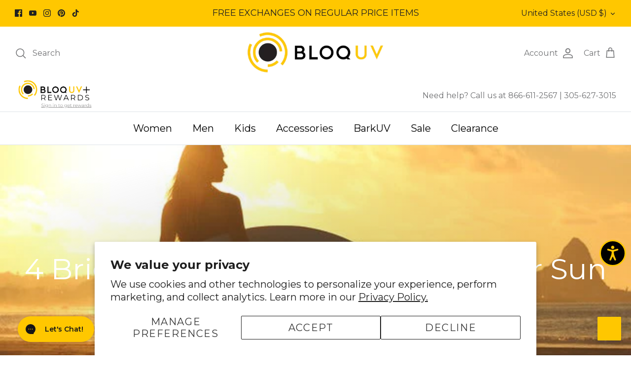

--- FILE ---
content_type: text/css
request_url: https://bloquv.com/cdn/shop/t/42/assets/new-styles.css?v=79636260886793038031762992064
body_size: -262
content:
.image-overlay--bg-image_after_text.rimage-wrapper .rimage-background{position:static}.image-overlay--bg-image_after_text .overlay-text{padding-top:50px;padding-bottom:50px;color:#000}.image-overlay--bg-image_after_text.page-header--padded-small .rimage-background{height:40vh}.image-overlay--bg-image_after_text.page-header--padded-medium .rimage-background{height:50vh}.image-overlay--bg-image_after_text.page-header--padded-large .rimage-background{height:60vh}.image-overlay--bg-image_after_text.page-header--padded-huge .rimage-background{height:70vh}.blog_carousel .slick-arrow{background:#fff url(arrows.png) no-repeat center;width:40px;height:40px;border:0;border-radius:50%;position:absolute;top:-40px}.blog_carousel .slick-prev.slick-arrow{left:0}.blog_carousel .slick-next.slick-arrow{margin-top:-20px;right:0;-webkit-transform:scaleX(-1);transform:scaleX(-1)}.blog_carousel.article-list .article{border:0!important;margin:0;padding:0 10px}.blog_carousel.article-list .article .rte{margin:0}.signup-form .news_btn{display:flex;flex-wrap:wrap;gap:10px}.f-logo-list{display:flex;gap:20px;padding-top:20px}.f-logo-list .f-logo{display:flex}.f-logo-list .f-logo img{height:auto;width:100%;object-fit:contain;max-height:150px;mix-blend-mode:darken;max-width:200px}@media (max-width:1300px){.section-featured-blog h2.hometitle{margin-bottom:30px}}@media (max-width:1199px){.blog_carousel.article-list .article h3{font-size:20px}.image-overlay--bg-image_after_text.page-header--padded-small .rimage-background{height:25vh}.image-overlay--bg-image_after_text.page-header--padded-medium .rimage-background{height:35vh}.image-overlay--bg-image_after_text.page-header--padded-large .rimage-background{height:45vh}.image-overlay--bg-image_after_text.page-header--padded-huge .rimage-background{height:55vh}}@media (max-width:991px){.image-overlay--bg-image_after_text.page-header--padded-small .rimage-background{height:25vh}.image-overlay--bg-image_after_text.page-header--padded-medium .rimage-background{height:30vh}.image-overlay--bg-image_after_text.page-header--padded-large .rimage-background{height:35vh}.image-overlay--bg-image_after_text.page-header--padded-huge .rimage-background{height:40vh}}
/*# sourceMappingURL=/cdn/shop/t/42/assets/new-styles.css.map?v=79636260886793038031762992064 */


--- FILE ---
content_type: text/css
request_url: https://bloquv.com/cdn/shop/t/42/assets/swatches.css?v=16354907452268303251767755993
body_size: -50
content:
[data-swatch="passion pink"]{--swatch-background-color:#D2386C}[data-swatch=black]{--swatch-background-color:#000000}[data-swatch=white]{--swatch-background-color:#ffffff}[data-swatch="soft gray"]{--swatch-background-color:#AEBAC1}[data-swatch=smoke]{--swatch-background-color:#575452}[data-swatch="midnight blue"]{--swatch-background-color:#274357}[data-swatch="lemon yellow"]{--swatch-background-color:#F6EEC4}[data-swatch=mint]{--swatch-background-color:#B6E4E2}[data-swatch="bubble gum"]{--swatch-background-color:#D361A3}[data-swatch="light turquoise"]{--swatch-background-color:#43BCD8}[data-swatch=lavender]{--swatch-background-color:#E0C5E0}[data-swatch=navy]{--swatch-background-color:#253659}[data-swatch=plum]{--swatch-background-color:#9b7793}[data-swatch=sage]{--swatch-background-color:#C4D6BD}[data-swatch=tangerine]{--swatch-background-color:#F79256}[data-swatch="steel blue"]{--swatch-background-color:#A29DC9}[data-swatch="caribbean blue"]{--swatch-background-color:#00AFAC}[data-swatch=indigo]{--swatch-background-color:#7C9ED9}[data-swatch="tickle me pink"]{--swatch-background-color:#F5BFCC}[data-swatch="ocean blue"]{--swatch-background-color: #008BC3}[data-swatch=turquoise]{--swatch-background-color: #3399ff}[data-swatch="dusty rose"]{--swatch-background-color: #Ca8080}[data-swatch=watermelon]{--swatch-background-color:#E63E62}[data-swatch="neon yellow"]{--swatch-background-color: #E0F48E}[data-swatch="deep lagoon"]{--swatch-background-color: #005366}[data-swatch="ice blue"]{--swatch-background-color: #E6FDFF}[data-swatch="lava red"]{--swatch-background-color: #F44040}[data-swatch=pink]{--swatch-background-color: #FFC0CB}[data-swatch=blue]{--swatch-background-color: #B6E4E2}[data-swatch="soft gray special"]{--swatch-background-color: #AEBAC1}[data-swatch=mocha]{--swatch-background-color: #776358}[data-swatch=sand]{--swatch-background-color: #EDE1D3}[data-swatch="jungle green"]{--swatch-background-color: #255957}[data-swatch="navy/bubblegum"]{--swatch-background-image: url(//bloquv.com/cdn/shop/files/navy-bubblegum_128x128_crop_center.png?v=1493262575730980547) }[data-swatch="tickle me pink/white"]{--swatch-background-image: url(//bloquv.com/cdn/shop/files/pink-white_128x128_crop_center.png?v=16959751321752524827) }[data-swatch="lt. turquoise/lemon yellow"]{--swatch-background-image: url(//bloquv.com/cdn/shop/files/lemon-yellow_128x128_crop_center.png?v=780628123011477973) }[data-swatch="wild curves"]{--swatch-background-image: url(//bloquv.com/cdn/shop/files/BLOQUVPRINTS-05_128x128_crop_center.png?v=15235700579513647097) }[data-swatch="infinity blue"]{--swatch-background-image: url(//bloquv.com/cdn/shop/files/BLOQUV_PRINTS6_128x128_crop_center.png?v=8830253601957119040) }[data-swatch="infinity coral"]{--swatch-background-image: url(//bloquv.com/cdn/shop/files/BLOQUV_PRINTS-08_128x128_crop_center.png?v=13143457675788003181) }[data-swatch="forest blast"]{--swatch-background-image: url(//bloquv.com/cdn/shop/files/BLOQUVPRINTS-04_128x128_crop_center.png?v=14343400122515922877) }[data-swatch=jade]{--swatch-background-color: #44C884}
/*# sourceMappingURL=/cdn/shop/t/42/assets/swatches.css.map?v=16354907452268303251767755993 */


--- FILE ---
content_type: text/javascript
request_url: https://widgets.influence.io/dist/floating/main/3779.js
body_size: 827
content:
"use strict";(self.webpackChunkinfluenceio_widgets=self.webpackChunkinfluenceio_widgets||[]).push([[3779],{3779:(e,t,o)=>{o.r(t),o.d(t,{default:()=>n});var i=o(2793);const n={id:"TEST",firstName:"Joe",lastName:"Bloggs",name:null,email:"email@example.com",customerType:i.DX.Members,referralLink:"000000",referralsCompleted:6,shopifyCustomerId:"0000000000000",pointBalance:321,shareFacebook:!0,shareTwitter:!0,likeFacebook:!0,followTwitter:!0,followTikTok:!0,followInstagram:!0,birthdayMonth:null,birthdayDay:null,lastSeenAt:new Date(+new Date-864e5).toISOString(),owner:"00000000-0000-0000-0000-000000000000",createdAt:"2021-10-26T15:09:06.013Z",updatedAt:"2021-10-27T15:29:13.280Z",shop:{id:"00000000-0000-0000-0000-000000000000",shopUrl:"example.myshopify.com",shopDomain:"example.myshopify.com"},currentLoyaltyTierProgress:10,rewards:[{id:"0001",title:"TEST AMOUNT OFF",type:"PointActivity",pointsSpent:30,couponCode:"TEST-COUPON",rewardType:"amountdiscount"},{id:"0002",title:"TEST FREE SHIPPING",type:"ReferralReward",pointsSpent:30,couponCode:"TEST-COUPON",rewardType:"freeshipping"},{id:"0003",title:"TEST % OFF",type:"PointActivity",pointsSpent:30,couponCode:"TEST-COUPON",rewardType:"percentageoff"},{id:"0004",title:"TEST AMOUNT OFF",type:"PointActivity",pointsSpent:30,couponCode:"TEST-COUPON",rewardType:"subscriptionamountdiscount"}],pointActivities:[{__typename:"PointActivity",id:"001",shopId:"00000000-0000-0000-0000-000000000000",customerId:"TEST",owner:"",action:"General Purpose",points:10,createdAt:"2023-10-20T14:40:06.483Z"},{__typename:"PointActivity",id:"002",shopId:"00000000-0000-0000-0000-000000000000",customerId:"TEST",owner:"",action:"Place an order",points:15,createdAt:"2023-10-20T14:40:03.726Z"},{__typename:"PointActivity",id:"003",shopId:"00000000-0000-0000-0000-000000000000",customerId:"TEST",owner:"",action:"Refunded an order",points:-10,createdAt:"2023-10-20T14:40:03.726Z"},{__typename:"PointActivity",id:"004",shopId:"00000000-0000-0000-0000-000000000000",customerId:"TEST",owner:"",action:"Points Expired",points:-150,createdAt:"2023-10-20T14:40:03.726Z"}],stamps:[{id:"001",shopId:"00000000-0000-0000-0000-000000000000",customerId:"TEST",owner:"",index:0,stampCardId:"001",rotation:"12.6",positionalOffset:"3,3"},{id:"002",shopId:"00000000-0000-0000-0000-000000000000",customerId:"TEST",owner:"",index:1,stampCardId:"001",rotation:"-14.5",positionalOffset:"-6,1"},{id:"003",shopId:"00000000-0000-0000-0000-000000000000",customerId:"TEST",owner:"",index:2,stampCardId:"001",rotation:"-35.0",positionalOffset:"4,5"}],__typename:"Customer",shopId:"",affiliate:{id:"TEST",shopId:"",customerId:"TEST",payoutDay:1,status:"active",trackingCode:"TEST",vanityAffiliateLink:"https://example.com/TEST"},currentMembershipId:"001",currentMembership:{__typename:"Membership",id:"001",customerCount:1,defaultIcon:"icon-award-certificate",iconType:i.AT.default,owner:"16e10d71-98a8-4213-a95b-4f274cdb3bc1",shopId:"b5e74bd9-5cf2-4887-b214-718c9f3cd6ed",title:"Blue"}}}}]);

--- FILE ---
content_type: text/javascript
request_url: https://widgets.influence.io/dist/popup/main.js
body_size: 91310
content:
/*! For license information please see main.js.LICENSE.txt */
(()=>{var e,t,n,r,o={17:(e,t,n)=>{"use strict";n(4041),n(898),n(4279)},72:(e,t,n)=>{"use strict";n.d(t,{x:()=>i});var r=/&(?:amp|#38|lt|#60|gt|#62|apos|#39|quot|#34|nbsp|#160|copy|#169|reg|#174|hellip|#8230|#x2F|#47);/g,o={"&amp;":"&","&#38;":"&","&lt;":"<","&#60;":"<","&gt;":">","&#62;":">","&apos;":"'","&#39;":"'","&quot;":'"',"&#34;":'"',"&nbsp;":" ","&#160;":" ","&copy;":"©","&#169;":"©","&reg;":"®","&#174;":"®","&hellip;":"…","&#8230;":"…","&#x2F;":"/","&#47;":"/"},a=function(e){return o[e]},i=function(e){return e.replace(r,a)}},205:(e,t,n)=>{"use strict";n.d(t,{A:()=>a});var r=n(7545),o=n(9824);function a(e){var t=(0,o.A)(e,"string");return"symbol"==(0,r.A)(t)?t:t+""}},414:(e,t,n)=>{"use strict";n.d(t,{A:()=>a});var r=n(205);function o(e,t){for(var n=0;n<t.length;n++){var o=t[n];o.enumerable=o.enumerable||!1,o.configurable=!0,"value"in o&&(o.writable=!0),Object.defineProperty(e,(0,r.A)(o.key),o)}}function a(e,t,n){return t&&o(e.prototype,t),n&&o(e,n),Object.defineProperty(e,"prototype",{writable:!1}),e}},628:(e,t,n)=>{"use strict";n.d(t,{x:()=>a});var r=n(4041),o=n(9569);function a(e){var t=e.i18n,n=e.defaultNS,a=e.children,i=(0,r.useMemo)((function(){return{i18n:t,defaultNS:n}}),[t,n]);return(0,r.createElement)(o.gJ.Provider,{value:i},a)}},898:(e,t,n)=>{"use strict";n.d(t,{B:()=>f});var r=n(6701),o=n(4586),a=n(7545),i=n(4041),u=n(9569),l=n(4279);function s(e,t){var n=Object.keys(e);if(Object.getOwnPropertySymbols){var r=Object.getOwnPropertySymbols(e);t&&(r=r.filter((function(t){return Object.getOwnPropertyDescriptor(e,t).enumerable}))),n.push.apply(n,r)}return n}function c(e){for(var t=1;t<arguments.length;t++){var n=null!=arguments[t]?arguments[t]:{};t%2?s(Object(n),!0).forEach((function(t){(0,o.A)(e,t,n[t])})):Object.getOwnPropertyDescriptors?Object.defineProperties(e,Object.getOwnPropertyDescriptors(n)):s(Object(n)).forEach((function(t){Object.defineProperty(e,t,Object.getOwnPropertyDescriptor(n,t))}))}return e}var d=function(e,t){var n=(0,i.useRef)();return(0,i.useEffect)((function(){n.current=t?n.current:e}),[e,t]),n.current};function f(e){var t=arguments.length>1&&void 0!==arguments[1]?arguments[1]:{},n=t.i18n,o=(0,i.useContext)(u.gJ)||{},s=o.i18n,f=o.defaultNS,p=n||s||(0,u.TO)();if(p&&!p.reportNamespaces&&(p.reportNamespaces=new u.hz),!p){(0,l.mc)("You will need to pass in an i18next instance by using initReactI18next");var h=function(e,t){return"string"==typeof t?t:t&&"object"===(0,a.A)(t)&&"string"==typeof t.defaultValue?t.defaultValue:Array.isArray(e)?e[e.length-1]:e},g=[h,{},!1];return g.t=h,g.i18n={},g.ready=!1,g}p.options.react&&void 0!==p.options.react.wait&&(0,l.mc)("It seems you are still using the old wait option, you may migrate to the new useSuspense behaviour.");var m=c(c(c({},(0,u.rV)()),p.options.react),t),v=m.useSuspense,y=m.keyPrefix,b=e||f||p.options&&p.options.defaultNS;b="string"==typeof b?[b]:b||["translation"],p.reportNamespaces.addUsedNamespaces&&p.reportNamespaces.addUsedNamespaces(b);var w=(p.isInitialized||p.initializedStoreOnce)&&b.every((function(e){return(0,l.NM)(e,p,m)}));function k(){return p.getFixedT(t.lng||null,"fallback"===m.nsMode?b:b[0],y)}var S=(0,i.useState)(k),x=(0,r.A)(S,2),A=x[0],C=x[1],E=b.join();t.lng&&(E="".concat(t.lng).concat(E));var I=d(E),O=(0,i.useRef)(!0);(0,i.useEffect)((function(){var e=m.bindI18n,n=m.bindI18nStore;function r(){O.current&&C(k)}return O.current=!0,w||v||(t.lng?(0,l.GA)(p,t.lng,b,(function(){O.current&&C(k)})):(0,l.dM)(p,b,(function(){O.current&&C(k)}))),w&&I&&I!==E&&O.current&&C(k),e&&p&&p.on(e,r),n&&p&&p.store.on(n,r),function(){O.current=!1,e&&p&&e.split(" ").forEach((function(e){return p.off(e,r)})),n&&p&&n.split(" ").forEach((function(e){return p.store.off(e,r)}))}}),[p,E]);var P=(0,i.useRef)(!0);(0,i.useEffect)((function(){O.current&&!P.current&&C(k),P.current=!1}),[p,y]);var R=[A,p,w];if(R.t=A,R.i18n=p,R.ready=w,w)return R;if(!w&&!v)return R;throw new Promise((function(e){t.lng?(0,l.GA)(p,t.lng,b,(function(){return e()})):(0,l.dM)(p,b,(function(){return e()}))}))}},1014:(e,t,n)=>{"use strict";n.d(t,{A:()=>o});var r=n(1085);function o(e){var t,n=e.rel,o=e.path,a=null!==(t="0000001324")?t:0;return(0,r.jsx)("link",{rel:n,href:"".concat("https://assets.reviews.io").concat(o,"?v=").concat(a)})}},1048:(e,t,n)=>{"use strict";var r=n(7991),o=n(9318),a=n(6815);function i(){return l.TYPED_ARRAY_SUPPORT?2147483647:1073741823}function u(e,t){if(i()<t)throw new RangeError("Invalid typed array length");return l.TYPED_ARRAY_SUPPORT?(e=new Uint8Array(t)).__proto__=l.prototype:(null===e&&(e=new l(t)),e.length=t),e}function l(e,t,n){if(!(l.TYPED_ARRAY_SUPPORT||this instanceof l))return new l(e,t,n);if("number"==typeof e){if("string"==typeof t)throw new Error("If encoding is specified then the first argument must be a string");return d(this,e)}return s(this,e,t,n)}function s(e,t,n,r){if("number"==typeof t)throw new TypeError('"value" argument must not be a number');return"undefined"!=typeof ArrayBuffer&&t instanceof ArrayBuffer?function(e,t,n,r){if(t.byteLength,n<0||t.byteLength<n)throw new RangeError("'offset' is out of bounds");if(t.byteLength<n+(r||0))throw new RangeError("'length' is out of bounds");t=void 0===n&&void 0===r?new Uint8Array(t):void 0===r?new Uint8Array(t,n):new Uint8Array(t,n,r);l.TYPED_ARRAY_SUPPORT?(e=t).__proto__=l.prototype:e=f(e,t);return e}(e,t,n,r):"string"==typeof t?function(e,t,n){"string"==typeof n&&""!==n||(n="utf8");if(!l.isEncoding(n))throw new TypeError('"encoding" must be a valid string encoding');var r=0|h(t,n);e=u(e,r);var o=e.write(t,n);o!==r&&(e=e.slice(0,o));return e}(e,t,n):function(e,t){if(l.isBuffer(t)){var n=0|p(t.length);return 0===(e=u(e,n)).length||t.copy(e,0,0,n),e}if(t){if("undefined"!=typeof ArrayBuffer&&t.buffer instanceof ArrayBuffer||"length"in t)return"number"!=typeof t.length||(r=t.length)!=r?u(e,0):f(e,t);if("Buffer"===t.type&&a(t.data))return f(e,t.data)}var r;throw new TypeError("First argument must be a string, Buffer, ArrayBuffer, Array, or array-like object.")}(e,t)}function c(e){if("number"!=typeof e)throw new TypeError('"size" argument must be a number');if(e<0)throw new RangeError('"size" argument must not be negative')}function d(e,t){if(c(t),e=u(e,t<0?0:0|p(t)),!l.TYPED_ARRAY_SUPPORT)for(var n=0;n<t;++n)e[n]=0;return e}function f(e,t){var n=t.length<0?0:0|p(t.length);e=u(e,n);for(var r=0;r<n;r+=1)e[r]=255&t[r];return e}function p(e){if(e>=i())throw new RangeError("Attempt to allocate Buffer larger than maximum size: 0x"+i().toString(16)+" bytes");return 0|e}function h(e,t){if(l.isBuffer(e))return e.length;if("undefined"!=typeof ArrayBuffer&&"function"==typeof ArrayBuffer.isView&&(ArrayBuffer.isView(e)||e instanceof ArrayBuffer))return e.byteLength;"string"!=typeof e&&(e=""+e);var n=e.length;if(0===n)return 0;for(var r=!1;;)switch(t){case"ascii":case"latin1":case"binary":return n;case"utf8":case"utf-8":case void 0:return B(e).length;case"ucs2":case"ucs-2":case"utf16le":case"utf-16le":return 2*n;case"hex":return n>>>1;case"base64":return V(e).length;default:if(r)return B(e).length;t=(""+t).toLowerCase(),r=!0}}function g(e,t,n){var r=!1;if((void 0===t||t<0)&&(t=0),t>this.length)return"";if((void 0===n||n>this.length)&&(n=this.length),n<=0)return"";if((n>>>=0)<=(t>>>=0))return"";for(e||(e="utf8");;)switch(e){case"hex":return R(this,t,n);case"utf8":case"utf-8":return E(this,t,n);case"ascii":return O(this,t,n);case"latin1":case"binary":return P(this,t,n);case"base64":return C(this,t,n);case"ucs2":case"ucs-2":case"utf16le":case"utf-16le":return L(this,t,n);default:if(r)throw new TypeError("Unknown encoding: "+e);e=(e+"").toLowerCase(),r=!0}}function m(e,t,n){var r=e[t];e[t]=e[n],e[n]=r}function v(e,t,n,r,o){if(0===e.length)return-1;if("string"==typeof n?(r=n,n=0):n>2147483647?n=2147483647:n<-2147483648&&(n=-2147483648),n=+n,isNaN(n)&&(n=o?0:e.length-1),n<0&&(n=e.length+n),n>=e.length){if(o)return-1;n=e.length-1}else if(n<0){if(!o)return-1;n=0}if("string"==typeof t&&(t=l.from(t,r)),l.isBuffer(t))return 0===t.length?-1:y(e,t,n,r,o);if("number"==typeof t)return t&=255,l.TYPED_ARRAY_SUPPORT&&"function"==typeof Uint8Array.prototype.indexOf?o?Uint8Array.prototype.indexOf.call(e,t,n):Uint8Array.prototype.lastIndexOf.call(e,t,n):y(e,[t],n,r,o);throw new TypeError("val must be string, number or Buffer")}function y(e,t,n,r,o){var a,i=1,u=e.length,l=t.length;if(void 0!==r&&("ucs2"===(r=String(r).toLowerCase())||"ucs-2"===r||"utf16le"===r||"utf-16le"===r)){if(e.length<2||t.length<2)return-1;i=2,u/=2,l/=2,n/=2}function s(e,t){return 1===i?e[t]:e.readUInt16BE(t*i)}if(o){var c=-1;for(a=n;a<u;a++)if(s(e,a)===s(t,-1===c?0:a-c)){if(-1===c&&(c=a),a-c+1===l)return c*i}else-1!==c&&(a-=a-c),c=-1}else for(n+l>u&&(n=u-l),a=n;a>=0;a--){for(var d=!0,f=0;f<l;f++)if(s(e,a+f)!==s(t,f)){d=!1;break}if(d)return a}return-1}function b(e,t,n,r){n=Number(n)||0;var o=e.length-n;r?(r=Number(r))>o&&(r=o):r=o;var a=t.length;if(a%2!=0)throw new TypeError("Invalid hex string");r>a/2&&(r=a/2);for(var i=0;i<r;++i){var u=parseInt(t.substr(2*i,2),16);if(isNaN(u))return i;e[n+i]=u}return i}function w(e,t,n,r){return W(B(t,e.length-n),e,n,r)}function k(e,t,n,r){return W(function(e){for(var t=[],n=0;n<e.length;++n)t.push(255&e.charCodeAt(n));return t}(t),e,n,r)}function S(e,t,n,r){return k(e,t,n,r)}function x(e,t,n,r){return W(V(t),e,n,r)}function A(e,t,n,r){return W(function(e,t){for(var n,r,o,a=[],i=0;i<e.length&&!((t-=2)<0);++i)r=(n=e.charCodeAt(i))>>8,o=n%256,a.push(o),a.push(r);return a}(t,e.length-n),e,n,r)}function C(e,t,n){return 0===t&&n===e.length?r.fromByteArray(e):r.fromByteArray(e.slice(t,n))}function E(e,t,n){n=Math.min(e.length,n);for(var r=[],o=t;o<n;){var a,i,u,l,s=e[o],c=null,d=s>239?4:s>223?3:s>191?2:1;if(o+d<=n)switch(d){case 1:s<128&&(c=s);break;case 2:128==(192&(a=e[o+1]))&&(l=(31&s)<<6|63&a)>127&&(c=l);break;case 3:a=e[o+1],i=e[o+2],128==(192&a)&&128==(192&i)&&(l=(15&s)<<12|(63&a)<<6|63&i)>2047&&(l<55296||l>57343)&&(c=l);break;case 4:a=e[o+1],i=e[o+2],u=e[o+3],128==(192&a)&&128==(192&i)&&128==(192&u)&&(l=(15&s)<<18|(63&a)<<12|(63&i)<<6|63&u)>65535&&l<1114112&&(c=l)}null===c?(c=65533,d=1):c>65535&&(c-=65536,r.push(c>>>10&1023|55296),c=56320|1023&c),r.push(c),o+=d}return function(e){var t=e.length;if(t<=I)return String.fromCharCode.apply(String,e);var n="",r=0;for(;r<t;)n+=String.fromCharCode.apply(String,e.slice(r,r+=I));return n}(r)}t.hp=l,t.IS=50,l.TYPED_ARRAY_SUPPORT=void 0!==n.g.TYPED_ARRAY_SUPPORT?n.g.TYPED_ARRAY_SUPPORT:function(){try{var e=new Uint8Array(1);return e.__proto__={__proto__:Uint8Array.prototype,foo:function(){return 42}},42===e.foo()&&"function"==typeof e.subarray&&0===e.subarray(1,1).byteLength}catch(e){return!1}}(),i(),l.poolSize=8192,l._augment=function(e){return e.__proto__=l.prototype,e},l.from=function(e,t,n){return s(null,e,t,n)},l.TYPED_ARRAY_SUPPORT&&(l.prototype.__proto__=Uint8Array.prototype,l.__proto__=Uint8Array,"undefined"!=typeof Symbol&&Symbol.species&&l[Symbol.species]===l&&Object.defineProperty(l,Symbol.species,{value:null,configurable:!0})),l.alloc=function(e,t,n){return function(e,t,n,r){return c(t),t<=0?u(e,t):void 0!==n?"string"==typeof r?u(e,t).fill(n,r):u(e,t).fill(n):u(e,t)}(null,e,t,n)},l.allocUnsafe=function(e){return d(null,e)},l.allocUnsafeSlow=function(e){return d(null,e)},l.isBuffer=function(e){return!(null==e||!e._isBuffer)},l.compare=function(e,t){if(!l.isBuffer(e)||!l.isBuffer(t))throw new TypeError("Arguments must be Buffers");if(e===t)return 0;for(var n=e.length,r=t.length,o=0,a=Math.min(n,r);o<a;++o)if(e[o]!==t[o]){n=e[o],r=t[o];break}return n<r?-1:r<n?1:0},l.isEncoding=function(e){switch(String(e).toLowerCase()){case"hex":case"utf8":case"utf-8":case"ascii":case"latin1":case"binary":case"base64":case"ucs2":case"ucs-2":case"utf16le":case"utf-16le":return!0;default:return!1}},l.concat=function(e,t){if(!a(e))throw new TypeError('"list" argument must be an Array of Buffers');if(0===e.length)return l.alloc(0);var n;if(void 0===t)for(t=0,n=0;n<e.length;++n)t+=e[n].length;var r=l.allocUnsafe(t),o=0;for(n=0;n<e.length;++n){var i=e[n];if(!l.isBuffer(i))throw new TypeError('"list" argument must be an Array of Buffers');i.copy(r,o),o+=i.length}return r},l.byteLength=h,l.prototype._isBuffer=!0,l.prototype.swap16=function(){var e=this.length;if(e%2!=0)throw new RangeError("Buffer size must be a multiple of 16-bits");for(var t=0;t<e;t+=2)m(this,t,t+1);return this},l.prototype.swap32=function(){var e=this.length;if(e%4!=0)throw new RangeError("Buffer size must be a multiple of 32-bits");for(var t=0;t<e;t+=4)m(this,t,t+3),m(this,t+1,t+2);return this},l.prototype.swap64=function(){var e=this.length;if(e%8!=0)throw new RangeError("Buffer size must be a multiple of 64-bits");for(var t=0;t<e;t+=8)m(this,t,t+7),m(this,t+1,t+6),m(this,t+2,t+5),m(this,t+3,t+4);return this},l.prototype.toString=function(){var e=0|this.length;return 0===e?"":0===arguments.length?E(this,0,e):g.apply(this,arguments)},l.prototype.equals=function(e){if(!l.isBuffer(e))throw new TypeError("Argument must be a Buffer");return this===e||0===l.compare(this,e)},l.prototype.inspect=function(){var e="",n=t.IS;return this.length>0&&(e=this.toString("hex",0,n).match(/.{2}/g).join(" "),this.length>n&&(e+=" ... ")),"<Buffer "+e+">"},l.prototype.compare=function(e,t,n,r,o){if(!l.isBuffer(e))throw new TypeError("Argument must be a Buffer");if(void 0===t&&(t=0),void 0===n&&(n=e?e.length:0),void 0===r&&(r=0),void 0===o&&(o=this.length),t<0||n>e.length||r<0||o>this.length)throw new RangeError("out of range index");if(r>=o&&t>=n)return 0;if(r>=o)return-1;if(t>=n)return 1;if(this===e)return 0;for(var a=(o>>>=0)-(r>>>=0),i=(n>>>=0)-(t>>>=0),u=Math.min(a,i),s=this.slice(r,o),c=e.slice(t,n),d=0;d<u;++d)if(s[d]!==c[d]){a=s[d],i=c[d];break}return a<i?-1:i<a?1:0},l.prototype.includes=function(e,t,n){return-1!==this.indexOf(e,t,n)},l.prototype.indexOf=function(e,t,n){return v(this,e,t,n,!0)},l.prototype.lastIndexOf=function(e,t,n){return v(this,e,t,n,!1)},l.prototype.write=function(e,t,n,r){if(void 0===t)r="utf8",n=this.length,t=0;else if(void 0===n&&"string"==typeof t)r=t,n=this.length,t=0;else{if(!isFinite(t))throw new Error("Buffer.write(string, encoding, offset[, length]) is no longer supported");t|=0,isFinite(n)?(n|=0,void 0===r&&(r="utf8")):(r=n,n=void 0)}var o=this.length-t;if((void 0===n||n>o)&&(n=o),e.length>0&&(n<0||t<0)||t>this.length)throw new RangeError("Attempt to write outside buffer bounds");r||(r="utf8");for(var a=!1;;)switch(r){case"hex":return b(this,e,t,n);case"utf8":case"utf-8":return w(this,e,t,n);case"ascii":return k(this,e,t,n);case"latin1":case"binary":return S(this,e,t,n);case"base64":return x(this,e,t,n);case"ucs2":case"ucs-2":case"utf16le":case"utf-16le":return A(this,e,t,n);default:if(a)throw new TypeError("Unknown encoding: "+r);r=(""+r).toLowerCase(),a=!0}},l.prototype.toJSON=function(){return{type:"Buffer",data:Array.prototype.slice.call(this._arr||this,0)}};var I=4096;function O(e,t,n){var r="";n=Math.min(e.length,n);for(var o=t;o<n;++o)r+=String.fromCharCode(127&e[o]);return r}function P(e,t,n){var r="";n=Math.min(e.length,n);for(var o=t;o<n;++o)r+=String.fromCharCode(e[o]);return r}function R(e,t,n){var r=e.length;(!t||t<0)&&(t=0),(!n||n<0||n>r)&&(n=r);for(var o="",a=t;a<n;++a)o+=z(e[a]);return o}function L(e,t,n){for(var r=e.slice(t,n),o="",a=0;a<r.length;a+=2)o+=String.fromCharCode(r[a]+256*r[a+1]);return o}function _(e,t,n){if(e%1!=0||e<0)throw new RangeError("offset is not uint");if(e+t>n)throw new RangeError("Trying to access beyond buffer length")}function j(e,t,n,r,o,a){if(!l.isBuffer(e))throw new TypeError('"buffer" argument must be a Buffer instance');if(t>o||t<a)throw new RangeError('"value" argument is out of bounds');if(n+r>e.length)throw new RangeError("Index out of range")}function N(e,t,n,r){t<0&&(t=65535+t+1);for(var o=0,a=Math.min(e.length-n,2);o<a;++o)e[n+o]=(t&255<<8*(r?o:1-o))>>>8*(r?o:1-o)}function T(e,t,n,r){t<0&&(t=4294967295+t+1);for(var o=0,a=Math.min(e.length-n,4);o<a;++o)e[n+o]=t>>>8*(r?o:3-o)&255}function D(e,t,n,r,o,a){if(n+r>e.length)throw new RangeError("Index out of range");if(n<0)throw new RangeError("Index out of range")}function F(e,t,n,r,a){return a||D(e,0,n,4),o.write(e,t,n,r,23,4),n+4}function U(e,t,n,r,a){return a||D(e,0,n,8),o.write(e,t,n,r,52,8),n+8}l.prototype.slice=function(e,t){var n,r=this.length;if((e=~~e)<0?(e+=r)<0&&(e=0):e>r&&(e=r),(t=void 0===t?r:~~t)<0?(t+=r)<0&&(t=0):t>r&&(t=r),t<e&&(t=e),l.TYPED_ARRAY_SUPPORT)(n=this.subarray(e,t)).__proto__=l.prototype;else{var o=t-e;n=new l(o,void 0);for(var a=0;a<o;++a)n[a]=this[a+e]}return n},l.prototype.readUIntLE=function(e,t,n){e|=0,t|=0,n||_(e,t,this.length);for(var r=this[e],o=1,a=0;++a<t&&(o*=256);)r+=this[e+a]*o;return r},l.prototype.readUIntBE=function(e,t,n){e|=0,t|=0,n||_(e,t,this.length);for(var r=this[e+--t],o=1;t>0&&(o*=256);)r+=this[e+--t]*o;return r},l.prototype.readUInt8=function(e,t){return t||_(e,1,this.length),this[e]},l.prototype.readUInt16LE=function(e,t){return t||_(e,2,this.length),this[e]|this[e+1]<<8},l.prototype.readUInt16BE=function(e,t){return t||_(e,2,this.length),this[e]<<8|this[e+1]},l.prototype.readUInt32LE=function(e,t){return t||_(e,4,this.length),(this[e]|this[e+1]<<8|this[e+2]<<16)+16777216*this[e+3]},l.prototype.readUInt32BE=function(e,t){return t||_(e,4,this.length),16777216*this[e]+(this[e+1]<<16|this[e+2]<<8|this[e+3])},l.prototype.readIntLE=function(e,t,n){e|=0,t|=0,n||_(e,t,this.length);for(var r=this[e],o=1,a=0;++a<t&&(o*=256);)r+=this[e+a]*o;return r>=(o*=128)&&(r-=Math.pow(2,8*t)),r},l.prototype.readIntBE=function(e,t,n){e|=0,t|=0,n||_(e,t,this.length);for(var r=t,o=1,a=this[e+--r];r>0&&(o*=256);)a+=this[e+--r]*o;return a>=(o*=128)&&(a-=Math.pow(2,8*t)),a},l.prototype.readInt8=function(e,t){return t||_(e,1,this.length),128&this[e]?-1*(255-this[e]+1):this[e]},l.prototype.readInt16LE=function(e,t){t||_(e,2,this.length);var n=this[e]|this[e+1]<<8;return 32768&n?4294901760|n:n},l.prototype.readInt16BE=function(e,t){t||_(e,2,this.length);var n=this[e+1]|this[e]<<8;return 32768&n?4294901760|n:n},l.prototype.readInt32LE=function(e,t){return t||_(e,4,this.length),this[e]|this[e+1]<<8|this[e+2]<<16|this[e+3]<<24},l.prototype.readInt32BE=function(e,t){return t||_(e,4,this.length),this[e]<<24|this[e+1]<<16|this[e+2]<<8|this[e+3]},l.prototype.readFloatLE=function(e,t){return t||_(e,4,this.length),o.read(this,e,!0,23,4)},l.prototype.readFloatBE=function(e,t){return t||_(e,4,this.length),o.read(this,e,!1,23,4)},l.prototype.readDoubleLE=function(e,t){return t||_(e,8,this.length),o.read(this,e,!0,52,8)},l.prototype.readDoubleBE=function(e,t){return t||_(e,8,this.length),o.read(this,e,!1,52,8)},l.prototype.writeUIntLE=function(e,t,n,r){(e=+e,t|=0,n|=0,r)||j(this,e,t,n,Math.pow(2,8*n)-1,0);var o=1,a=0;for(this[t]=255&e;++a<n&&(o*=256);)this[t+a]=e/o&255;return t+n},l.prototype.writeUIntBE=function(e,t,n,r){(e=+e,t|=0,n|=0,r)||j(this,e,t,n,Math.pow(2,8*n)-1,0);var o=n-1,a=1;for(this[t+o]=255&e;--o>=0&&(a*=256);)this[t+o]=e/a&255;return t+n},l.prototype.writeUInt8=function(e,t,n){return e=+e,t|=0,n||j(this,e,t,1,255,0),l.TYPED_ARRAY_SUPPORT||(e=Math.floor(e)),this[t]=255&e,t+1},l.prototype.writeUInt16LE=function(e,t,n){return e=+e,t|=0,n||j(this,e,t,2,65535,0),l.TYPED_ARRAY_SUPPORT?(this[t]=255&e,this[t+1]=e>>>8):N(this,e,t,!0),t+2},l.prototype.writeUInt16BE=function(e,t,n){return e=+e,t|=0,n||j(this,e,t,2,65535,0),l.TYPED_ARRAY_SUPPORT?(this[t]=e>>>8,this[t+1]=255&e):N(this,e,t,!1),t+2},l.prototype.writeUInt32LE=function(e,t,n){return e=+e,t|=0,n||j(this,e,t,4,4294967295,0),l.TYPED_ARRAY_SUPPORT?(this[t+3]=e>>>24,this[t+2]=e>>>16,this[t+1]=e>>>8,this[t]=255&e):T(this,e,t,!0),t+4},l.prototype.writeUInt32BE=function(e,t,n){return e=+e,t|=0,n||j(this,e,t,4,4294967295,0),l.TYPED_ARRAY_SUPPORT?(this[t]=e>>>24,this[t+1]=e>>>16,this[t+2]=e>>>8,this[t+3]=255&e):T(this,e,t,!1),t+4},l.prototype.writeIntLE=function(e,t,n,r){if(e=+e,t|=0,!r){var o=Math.pow(2,8*n-1);j(this,e,t,n,o-1,-o)}var a=0,i=1,u=0;for(this[t]=255&e;++a<n&&(i*=256);)e<0&&0===u&&0!==this[t+a-1]&&(u=1),this[t+a]=(e/i|0)-u&255;return t+n},l.prototype.writeIntBE=function(e,t,n,r){if(e=+e,t|=0,!r){var o=Math.pow(2,8*n-1);j(this,e,t,n,o-1,-o)}var a=n-1,i=1,u=0;for(this[t+a]=255&e;--a>=0&&(i*=256);)e<0&&0===u&&0!==this[t+a+1]&&(u=1),this[t+a]=(e/i|0)-u&255;return t+n},l.prototype.writeInt8=function(e,t,n){return e=+e,t|=0,n||j(this,e,t,1,127,-128),l.TYPED_ARRAY_SUPPORT||(e=Math.floor(e)),e<0&&(e=255+e+1),this[t]=255&e,t+1},l.prototype.writeInt16LE=function(e,t,n){return e=+e,t|=0,n||j(this,e,t,2,32767,-32768),l.TYPED_ARRAY_SUPPORT?(this[t]=255&e,this[t+1]=e>>>8):N(this,e,t,!0),t+2},l.prototype.writeInt16BE=function(e,t,n){return e=+e,t|=0,n||j(this,e,t,2,32767,-32768),l.TYPED_ARRAY_SUPPORT?(this[t]=e>>>8,this[t+1]=255&e):N(this,e,t,!1),t+2},l.prototype.writeInt32LE=function(e,t,n){return e=+e,t|=0,n||j(this,e,t,4,2147483647,-2147483648),l.TYPED_ARRAY_SUPPORT?(this[t]=255&e,this[t+1]=e>>>8,this[t+2]=e>>>16,this[t+3]=e>>>24):T(this,e,t,!0),t+4},l.prototype.writeInt32BE=function(e,t,n){return e=+e,t|=0,n||j(this,e,t,4,2147483647,-2147483648),e<0&&(e=4294967295+e+1),l.TYPED_ARRAY_SUPPORT?(this[t]=e>>>24,this[t+1]=e>>>16,this[t+2]=e>>>8,this[t+3]=255&e):T(this,e,t,!1),t+4},l.prototype.writeFloatLE=function(e,t,n){return F(this,e,t,!0,n)},l.prototype.writeFloatBE=function(e,t,n){return F(this,e,t,!1,n)},l.prototype.writeDoubleLE=function(e,t,n){return U(this,e,t,!0,n)},l.prototype.writeDoubleBE=function(e,t,n){return U(this,e,t,!1,n)},l.prototype.copy=function(e,t,n,r){if(n||(n=0),r||0===r||(r=this.length),t>=e.length&&(t=e.length),t||(t=0),r>0&&r<n&&(r=n),r===n)return 0;if(0===e.length||0===this.length)return 0;if(t<0)throw new RangeError("targetStart out of bounds");if(n<0||n>=this.length)throw new RangeError("sourceStart out of bounds");if(r<0)throw new RangeError("sourceEnd out of bounds");r>this.length&&(r=this.length),e.length-t<r-n&&(r=e.length-t+n);var o,a=r-n;if(this===e&&n<t&&t<r)for(o=a-1;o>=0;--o)e[o+t]=this[o+n];else if(a<1e3||!l.TYPED_ARRAY_SUPPORT)for(o=0;o<a;++o)e[o+t]=this[o+n];else Uint8Array.prototype.set.call(e,this.subarray(n,n+a),t);return a},l.prototype.fill=function(e,t,n,r){if("string"==typeof e){if("string"==typeof t?(r=t,t=0,n=this.length):"string"==typeof n&&(r=n,n=this.length),1===e.length){var o=e.charCodeAt(0);o<256&&(e=o)}if(void 0!==r&&"string"!=typeof r)throw new TypeError("encoding must be a string");if("string"==typeof r&&!l.isEncoding(r))throw new TypeError("Unknown encoding: "+r)}else"number"==typeof e&&(e&=255);if(t<0||this.length<t||this.length<n)throw new RangeError("Out of range index");if(n<=t)return this;var a;if(t>>>=0,n=void 0===n?this.length:n>>>0,e||(e=0),"number"==typeof e)for(a=t;a<n;++a)this[a]=e;else{var i=l.isBuffer(e)?e:B(new l(e,r).toString()),u=i.length;for(a=0;a<n-t;++a)this[a+t]=i[a%u]}return this};var M=/[^+\/0-9A-Za-z-_]/g;function z(e){return e<16?"0"+e.toString(16):e.toString(16)}function B(e,t){var n;t=t||1/0;for(var r=e.length,o=null,a=[],i=0;i<r;++i){if((n=e.charCodeAt(i))>55295&&n<57344){if(!o){if(n>56319){(t-=3)>-1&&a.push(239,191,189);continue}if(i+1===r){(t-=3)>-1&&a.push(239,191,189);continue}o=n;continue}if(n<56320){(t-=3)>-1&&a.push(239,191,189),o=n;continue}n=65536+(o-55296<<10|n-56320)}else o&&(t-=3)>-1&&a.push(239,191,189);if(o=null,n<128){if((t-=1)<0)break;a.push(n)}else if(n<2048){if((t-=2)<0)break;a.push(n>>6|192,63&n|128)}else if(n<65536){if((t-=3)<0)break;a.push(n>>12|224,n>>6&63|128,63&n|128)}else{if(!(n<1114112))throw new Error("Invalid code point");if((t-=4)<0)break;a.push(n>>18|240,n>>12&63|128,n>>6&63|128,63&n|128)}}return a}function V(e){return r.toByteArray(function(e){if((e=function(e){return e.trim?e.trim():e.replace(/^\s+|\s+$/g,"")}(e).replace(M,"")).length<2)return"";for(;e.length%4!=0;)e+="=";return e}(e))}function W(e,t,n,r){for(var o=0;o<r&&!(o+n>=t.length||o>=e.length);++o)t[o+n]=e[o];return o}},1085:(e,t,n)=>{"use strict";e.exports=n(3335)},1087:(e,t,n)=>{"use strict";function r(e,t){return r=Object.setPrototypeOf?Object.setPrototypeOf.bind():function(e,t){return e.__proto__=t,e},r(e,t)}n.d(t,{A:()=>r})},1435:(e,t,n)=>{"use strict";var r=n(4041),o=n(8139);var a="function"==typeof Object.is?Object.is:function(e,t){return e===t&&(0!==e||1/e==1/t)||e!=e&&t!=t},i=o.useSyncExternalStore,u=r.useRef,l=r.useEffect,s=r.useMemo,c=r.useDebugValue;t.useSyncExternalStoreWithSelector=function(e,t,n,r,o){var d=u(null);if(null===d.current){var f={hasValue:!1,value:null};d.current=f}else f=d.current;d=s((function(){function e(e){if(!l){if(l=!0,i=e,e=r(e),void 0!==o&&f.hasValue){var t=f.value;if(o(t,e))return u=t}return u=e}if(t=u,a(i,e))return t;var n=r(e);return void 0!==o&&o(t,n)?(i=e,t):(i=e,u=n)}var i,u,l=!1,s=void 0===n?null:n;return[function(){return e(t())},null===s?void 0:function(){return e(s())}]}),[t,n,r,o]);var p=i(e,d[0],d[1]);return l((function(){f.hasValue=!0,f.value=p}),[p]),c(p),p}},1613:(e,t,n)=>{"use strict";function r(){return r=Object.assign?Object.assign.bind():function(e){for(var t=1;t<arguments.length;t++){var n=arguments[t];for(var r in n)Object.prototype.hasOwnProperty.call(n,r)&&(e[r]=n[r])}return e},r.apply(this,arguments)}var o;n.d(t,{AO:()=>s,Gh:()=>L,HS:()=>_,Oi:()=>i,Rr:()=>c,pX:()=>F,pb:()=>I,rc:()=>o,sC:()=>a,tH:()=>D,ue:()=>f,yD:()=>R}),function(e){e.Pop="POP",e.Push="PUSH",e.Replace="REPLACE"}(o||(o={}));function a(e){void 0===e&&(e={});let t,{initialEntries:n=["/"],initialIndex:r,v5Compat:a=!1}=e;t=n.map(((e,t)=>g(e,"string"==typeof e?null:e.state,0===t?"default":void 0)));let i=p(null==r?t.length-1:r),d=o.Pop,f=null;function p(e){return Math.min(Math.max(e,0),t.length-1)}function h(){return t[i]}function g(e,n,r){void 0===n&&(n=null);let o=l(t?h().pathname:"/",e,n,r);return u("/"===o.pathname.charAt(0),"relative pathnames are not supported in memory history: "+JSON.stringify(e)),o}function m(e){return"string"==typeof e?e:s(e)}return{get index(){return i},get action(){return d},get location(){return h()},createHref:m,createURL:e=>new URL(m(e),"http://localhost"),encodeLocation(e){let t="string"==typeof e?c(e):e;return{pathname:t.pathname||"",search:t.search||"",hash:t.hash||""}},push(e,n){d=o.Push;let r=g(e,n);i+=1,t.splice(i,t.length,r),a&&f&&f({action:d,location:r,delta:1})},replace(e,n){d=o.Replace;let r=g(e,n);t[i]=r,a&&f&&f({action:d,location:r,delta:0})},go(e){d=o.Pop;let n=p(i+e),r=t[n];i=n,f&&f({action:d,location:r,delta:e})},listen:e=>(f=e,()=>{f=null})}}function i(e,t){if(!1===e||null==e)throw new Error(t)}function u(e,t){if(!e){"undefined"!=typeof console&&console.warn(t);try{throw new Error(t)}catch(e){}}}function l(e,t,n,o){return void 0===n&&(n=null),r({pathname:"string"==typeof e?e:e.pathname,search:"",hash:""},"string"==typeof t?c(t):t,{state:n,key:t&&t.key||o||Math.random().toString(36).substr(2,8)})}function s(e){let{pathname:t="/",search:n="",hash:r=""}=e;return n&&"?"!==n&&(t+="?"===n.charAt(0)?n:"?"+n),r&&"#"!==r&&(t+="#"===r.charAt(0)?r:"#"+r),t}function c(e){let t={};if(e){let n=e.indexOf("#");n>=0&&(t.hash=e.substr(n),e=e.substr(0,n));let r=e.indexOf("?");r>=0&&(t.search=e.substr(r),e=e.substr(0,r)),e&&(t.pathname=e)}return t}var d;!function(e){e.data="data",e.deferred="deferred",e.redirect="redirect",e.error="error"}(d||(d={}));new Set(["lazy","caseSensitive","path","id","index","children"]);function f(e,t,n){return void 0===n&&(n="/"),p(e,t,n,!1)}function p(e,t,n,r){let o=I(("string"==typeof t?c(t):t).pathname||"/",n);if(null==o)return null;let a=h(e);!function(e){e.sort(((e,t)=>e.score!==t.score?t.score-e.score:function(e,t){let n=e.length===t.length&&e.slice(0,-1).every(((e,n)=>e===t[n]));return n?e[e.length-1]-t[t.length-1]:0}(e.routesMeta.map((e=>e.childrenIndex)),t.routesMeta.map((e=>e.childrenIndex)))))}(a);let i=null;for(let e=0;null==i&&e<a.length;++e){let t=E(o);i=A(a[e],t,r)}return i}function h(e,t,n,r){void 0===t&&(t=[]),void 0===n&&(n=[]),void 0===r&&(r="");let o=(e,o,a)=>{let u={relativePath:void 0===a?e.path||"":a,caseSensitive:!0===e.caseSensitive,childrenIndex:o,route:e};u.relativePath.startsWith("/")&&(i(u.relativePath.startsWith(r),'Absolute route path "'+u.relativePath+'" nested under path "'+r+'" is not valid. An absolute child route path must start with the combined path of all its parent routes.'),u.relativePath=u.relativePath.slice(r.length));let l=_([r,u.relativePath]),s=n.concat(u);e.children&&e.children.length>0&&(i(!0!==e.index,'Index routes must not have child routes. Please remove all child routes from route path "'+l+'".'),h(e.children,t,s,l)),(null!=e.path||e.index)&&t.push({path:l,score:x(l,e.index),routesMeta:s})};return e.forEach(((e,t)=>{var n;if(""!==e.path&&null!=(n=e.path)&&n.includes("?"))for(let n of g(e.path))o(e,t,n);else o(e,t)})),t}function g(e){let t=e.split("/");if(0===t.length)return[];let[n,...r]=t,o=n.endsWith("?"),a=n.replace(/\?$/,"");if(0===r.length)return o?[a,""]:[a];let i=g(r.join("/")),u=[];return u.push(...i.map((e=>""===e?a:[a,e].join("/")))),o&&u.push(...i),u.map((t=>e.startsWith("/")&&""===t?"/":t))}const m=/^:[\w-]+$/,v=3,y=2,b=1,w=10,k=-2,S=e=>"*"===e;function x(e,t){let n=e.split("/"),r=n.length;return n.some(S)&&(r+=k),t&&(r+=y),n.filter((e=>!S(e))).reduce(((e,t)=>e+(m.test(t)?v:""===t?b:w)),r)}function A(e,t,n){void 0===n&&(n=!1);let{routesMeta:r}=e,o={},a="/",i=[];for(let e=0;e<r.length;++e){let u=r[e],l=e===r.length-1,s="/"===a?t:t.slice(a.length)||"/",c=C({path:u.relativePath,caseSensitive:u.caseSensitive,end:l},s),d=u.route;if(!c&&l&&n&&!r[r.length-1].route.index&&(c=C({path:u.relativePath,caseSensitive:u.caseSensitive,end:!1},s)),!c)return null;Object.assign(o,c.params),i.push({params:o,pathname:_([a,c.pathname]),pathnameBase:j(_([a,c.pathnameBase])),route:d}),"/"!==c.pathnameBase&&(a=_([a,c.pathnameBase]))}return i}function C(e,t){"string"==typeof e&&(e={path:e,caseSensitive:!1,end:!0});let[n,r]=function(e,t,n){void 0===t&&(t=!1);void 0===n&&(n=!0);u("*"===e||!e.endsWith("*")||e.endsWith("/*"),'Route path "'+e+'" will be treated as if it were "'+e.replace(/\*$/,"/*")+'" because the `*` character must always follow a `/` in the pattern. To get rid of this warning, please change the route path to "'+e.replace(/\*$/,"/*")+'".');let r=[],o="^"+e.replace(/\/*\*?$/,"").replace(/^\/*/,"/").replace(/[\\.*+^${}|()[\]]/g,"\\$&").replace(/\/:([\w-]+)(\?)?/g,((e,t,n)=>(r.push({paramName:t,isOptional:null!=n}),n?"/?([^\\/]+)?":"/([^\\/]+)")));e.endsWith("*")?(r.push({paramName:"*"}),o+="*"===e||"/*"===e?"(.*)$":"(?:\\/(.+)|\\/*)$"):n?o+="\\/*$":""!==e&&"/"!==e&&(o+="(?:(?=\\/|$))");let a=new RegExp(o,t?void 0:"i");return[a,r]}(e.path,e.caseSensitive,e.end),o=t.match(n);if(!o)return null;let a=o[0],i=a.replace(/(.)\/+$/,"$1"),l=o.slice(1);return{params:r.reduce(((e,t,n)=>{let{paramName:r,isOptional:o}=t;if("*"===r){let e=l[n]||"";i=a.slice(0,a.length-e.length).replace(/(.)\/+$/,"$1")}const u=l[n];return e[r]=o&&!u?void 0:(u||"").replace(/%2F/g,"/"),e}),{}),pathname:a,pathnameBase:i,pattern:e}}function E(e){try{return e.split("/").map((e=>decodeURIComponent(e).replace(/\//g,"%2F"))).join("/")}catch(t){return u(!1,'The URL path "'+e+'" could not be decoded because it is is a malformed URL segment. This is probably due to a bad percent encoding ('+t+")."),e}}function I(e,t){if("/"===t)return e;if(!e.toLowerCase().startsWith(t.toLowerCase()))return null;let n=t.endsWith("/")?t.length-1:t.length,r=e.charAt(n);return r&&"/"!==r?null:e.slice(n)||"/"}function O(e,t,n,r){return"Cannot include a '"+e+"' character in a manually specified `to."+t+"` field ["+JSON.stringify(r)+"].  Please separate it out to the `to."+n+'` field. Alternatively you may provide the full path as a string in <Link to="..."> and the router will parse it for you.'}function P(e){return e.filter(((e,t)=>0===t||e.route.path&&e.route.path.length>0))}function R(e,t){let n=P(e);return t?n.map(((e,t)=>t===n.length-1?e.pathname:e.pathnameBase)):n.map((e=>e.pathnameBase))}function L(e,t,n,o){let a;void 0===o&&(o=!1),"string"==typeof e?a=c(e):(a=r({},e),i(!a.pathname||!a.pathname.includes("?"),O("?","pathname","search",a)),i(!a.pathname||!a.pathname.includes("#"),O("#","pathname","hash",a)),i(!a.search||!a.search.includes("#"),O("#","search","hash",a)));let u,l=""===e||""===a.pathname,s=l?"/":a.pathname;if(null==s)u=n;else{let e=t.length-1;if(!o&&s.startsWith("..")){let t=s.split("/");for(;".."===t[0];)t.shift(),e-=1;a.pathname=t.join("/")}u=e>=0?t[e]:"/"}let d=function(e,t){void 0===t&&(t="/");let{pathname:n,search:r="",hash:o=""}="string"==typeof e?c(e):e,a=n?n.startsWith("/")?n:function(e,t){let n=t.replace(/\/+$/,"").split("/");return e.split("/").forEach((e=>{".."===e?n.length>1&&n.pop():"."!==e&&n.push(e)})),n.length>1?n.join("/"):"/"}(n,t):t;return{pathname:a,search:N(r),hash:T(o)}}(a,u),f=s&&"/"!==s&&s.endsWith("/"),p=(l||"."===s)&&n.endsWith("/");return d.pathname.endsWith("/")||!f&&!p||(d.pathname+="/"),d}const _=e=>e.join("/").replace(/\/\/+/g,"/"),j=e=>e.replace(/\/+$/,"").replace(/^\/*/,"/"),N=e=>e&&"?"!==e?e.startsWith("?")?e:"?"+e:"",T=e=>e&&"#"!==e?e.startsWith("#")?e:"#"+e:"";class D extends Error{}function F(e){return null!=e&&"number"==typeof e.status&&"string"==typeof e.statusText&&"boolean"==typeof e.internal&&"data"in e}const U=["post","put","patch","delete"],M=(new Set(U),["get",...U]);new Set(M),new Set([301,302,303,307,308]),new Set([307,308]);Symbol("deferred")},1993:(e,t,n)=>{"use strict";e.exports=n(5142)},2474:(e,t,n)=>{"use strict";function r(e){if(void 0===e)throw new ReferenceError("this hasn't been initialised - super() hasn't been called");return e}n.d(t,{A:()=>r})},2715:(e,t,n)=>{"use strict";function r(e){return r=Object.setPrototypeOf?Object.getPrototypeOf.bind():function(e){return e.__proto__||Object.getPrototypeOf(e)},r(e)}n.d(t,{A:()=>r})},2793:(e,t,n)=>{"use strict";var r,o,a,i,u,l,s,c,d,f,p,h,g,m,v,y,b,w,k,S,x,A,C,E,I,O,P,R,L,_,j,N,T,D,F,U,M,z,B,V,W,H,$,Y,K,q,Q,G,J,X,Z,ee,te,ne,re,oe,ae,ie,ue,le,se,ce,de,fe,pe,he,ge,me,ve,ye,be,we,ke,Se,xe,Ae,Ce,Ee,Ie,Oe,Pe,Re,Le,_e,je,Ne,Te,De,Fe,Ue,Me,ze,Be,Ve,We,He,$e,Ye,Ke,qe,Qe,Ge,Je,Xe,Ze;n.d(t,{AT:()=>g,DX:()=>a,FV:()=>p,Ry:()=>v,ai:()=>d,jv:()=>c,se:()=>S}),function(e){e.active="active",e.disabled="disabled"}(r||(r={})),function(e){e.binary="binary",e.binarySet="binarySet",e.bool="bool",e.list="list",e.map="map",e.number="number",e.numberSet="numberSet",e.string="string",e.stringSet="stringSet",e._null="_null"}(o||(o={})),function(e){e.Members="Members",e.Guests="Guests",e.Blocked="Blocked"}(a||(a={})),function(e){e.redeemed="redeemed",e.earned="earned",e.refunded="refunded",e.imported="imported",e.expired="expired",e.manual="manual"}(i||(i={})),function(e){e.expired="expired",e.unused="unused",e.used="used",e.cancelled="cancelled",e.refunded="refunded"}(u||(u={})),function(e){e.issued="issued",e.cancelled="cancelled",e.used="used"}(l||(l={})),function(e){e.OneTimePurchase="OneTimePurchase",e.Subscription="Subscription",e.Both="Both"}(s||(s={})),function(e){e.Enable="Enable",e.Disable="Disable"}(c||(c={})),function(e){e.points="points",e.currency="currency"}(d||(d={})),function(e){e.never="never",e.calendarYear="calendarYear",e.rollingYear="rollingYear"}(f||(f={})),function(e){e.OneYear="OneYear",e.TwoYears="TwoYears",e.SixMonths="SixMonths",e.ThreeMonths="ThreeMonths"}(p||(p={})),function(e){e.session="session",e.discountCode="discountCode"}(h||(h={})),function(e){e.default="default",e.custom="custom"}(g||(g={})),function(e){e.collections="collections",e.order="order",e.none="none"}(m||(m={})),function(e){e.customer="customer",e.friend="friend"}(v||(v={})),function(e){e.fullpage="fullpage",e.floating="floating"}(y||(y={})),function(e){e.stripe="stripe",e.shopify="shopify",e.reviewsio="reviewsio"}(b||(b={})),function(e){e.active="active",e.inactive="inactive"}(w||(w={})),function(e){e.influence_io="influence_io",e.influence_io_starter="influence_io_starter",e.influence_io_plus="influence_io_plus",e.influence_io_enterprise="influence_io_enterprise"}(k||(k={})),function(e){e.api="api",e.shopify="shopify",e.bigcommerce="bigcommerce"}(S||(S={})),function(e){e.CLASSIC="CLASSIC",e.NEW_CUSTOMER_ACCOUNTS="NEW_CUSTOMER_ACCOUNTS"}(x||(x={})),function(e){e.influence="influence",e.clearer="clearer"}(A||(A={})),function(e){e.pending="pending",e.confirmed="confirmed",e.paying="paying",e.paid="paid",e.cancelled="cancelled"}(C||(C={})),function(e){e.requires_payment_method="requires_payment_method",e.requires_confirmation="requires_confirmation",e.requires_action="requires_action",e.processing="processing",e.requires_capture="requires_capture",e.canceled="canceled",e.succeeded="succeeded"}(E||(E={})),function(e){e.pending="pending",e.available="available"}(I||(I={})),function(e){e.percent="percent",e.fixed="fixed"}(O||(O={})),function(e){e.tracking="tracking",e.ordered="ordered",e.existing_customer="existing_customer"}(P||(P={})),function(e){e.create="create",e.update="update",e.delete="delete"}(R||(R={})),function(e){e.pending="pending",e.processing="processing",e.complete="complete"}(L||(L={})),function(e){e.migrate="migrate",e.adjustment="adjustment"}(_||(_={})),function(e){e.enrolled="enrolled",e.removed="removed",e.manual="manual"}(j||(j={})),function(e){e.created="created",e.running="running",e.completed="completed",e.failed="failed"}(N||(N={})),function(e){e.pending="pending",e.verified="verified"}(T||(T={})),function(e){e.pending="pending",e.processing="processing",e.ready="ready",e.failed="failed"}(D||(D={})),function(e){e.created="created",e.running="running",e.completed="completed",e.failed="failed"}(F||(F={})),function(e){e.Bounce="Bounce",e.Complaint="Complaint"}(U||(U={})),function(e){e.START="START",e.POINTS="POINTS",e.REFERRALS="REFERRALS",e.WIDGETS="WIDGETS",e.GOLIVE="GOLIVE"}(M||(M={})),function(e){e.PointsOnly="PointsOnly",e.ReferralsOnly="ReferralsOnly",e.PointsAndReferrals="PointsAndReferrals"}(z||(z={})),function(e){e.stamp_card="stamp_card",e.loyalty_tiers="loyalty_tiers",e.referrals="referrals",e.earn_and_redeem="earn_and_redeem",e.memberships="memberships"}(B||(B={})),function(e){e.active="active",e.inactive="inactive"}(V||(V={})),function(e){e.ANNUAL="ANNUAL",e.EVERY_30_DAYS="EVERY_30_DAYS"}(W||(W={})),function(e){e.ACTIVE="ACTIVE",e.CANCELLED="CANCELLED",e.DECLINED="DECLINED",e.EXPIRED="EXPIRED",e.FROZEN="FROZEN",e.PENDING="PENDING"}(H||(H={})),function(e){e.import_combined="import_combined",e.import_customers="import_customers",e.import_products="import_products"}($||($={})),function(e){e.pending="pending",e.active="active"}(Y||(Y={})),function(e){e.ASC="ASC",e.DESC="DESC"}(K||(K={})),function(e){e.id="id",e.shopId="shopId",e.customerId="customerId",e.affiliateRuleId="affiliateRuleId",e.name="name",e.email="email",e.stripeId="stripeId",e.payoutDay="payoutDay",e.createdAt="createdAt",e.updatedAt="updatedAt",e.trackingCode="trackingCode",e.vanityAffiliateLink="vanityAffiliateLink",e.pendingPayoutAmount="pendingPayoutAmount",e.confirmedPayoutAmount="confirmedPayoutAmount",e.payingPayoutAmount="payingPayoutAmount",e.paidPayoutAmount="paidPayoutAmount",e.cancelledPayoutAmount="cancelledPayoutAmount",e.owner="owner"}(q||(q={})),function(e){e.asc="asc",e.desc="desc"}(Q||(Q={})),function(e){e.terms="terms",e.avg="avg",e.min="min",e.max="max",e.sum="sum",e.cardinality="cardinality"}(G||(G={})),function(e){e.id="id",e.shopId="shopId",e.customerId="customerId",e.affiliateRuleId="affiliateRuleId",e.name="name",e.email="email",e.stripeId="stripeId",e.status="status",e.payoutDay="payoutDay",e.createdAt="createdAt",e.updatedAt="updatedAt",e.trackingCode="trackingCode",e.vanityAffiliateLink="vanityAffiliateLink",e.pendingPayoutAmount="pendingPayoutAmount",e.confirmedPayoutAmount="confirmedPayoutAmount",e.payingPayoutAmount="payingPayoutAmount",e.paidPayoutAmount="paidPayoutAmount",e.cancelledPayoutAmount="cancelledPayoutAmount",e.owner="owner"}(J||(J={})),function(e){e.id="id",e.affiliateId="affiliateId",e.shopId="shopId",e.commissionAmount="commissionAmount",e.commissionCurrency="commissionCurrency",e.autoConfirmAt="autoConfirmAt",e.collectAt="collectAt",e.payoutAt="payoutAt",e.affiliatePayoutChargeId="affiliatePayoutChargeId",e.affiliatePayoutTransferId="affiliatePayoutTransferId",e.orderId="orderId",e.orderName="orderName",e.externalOrderId="externalOrderId",e.createdAt="createdAt",e.updatedAt="updatedAt",e.owner="owner"}(X||(X={})),function(e){e.id="id",e.affiliateId="affiliateId",e.shopId="shopId",e.status="status",e.commissionAmount="commissionAmount",e.commissionCurrency="commissionCurrency",e.autoConfirmAt="autoConfirmAt",e.collectAt="collectAt",e.payoutAt="payoutAt",e.affiliatePayoutChargeId="affiliatePayoutChargeId",e.affiliatePayoutTransferId="affiliatePayoutTransferId",e.orderId="orderId",e.orderName="orderName",e.externalOrderId="externalOrderId",e.createdAt="createdAt",e.updatedAt="updatedAt",e.owner="owner"}(Z||(Z={})),function(e){e.id="id",e.email="email",e.givenName="givenName",e.familyName="familyName",e.createdAt="createdAt",e.updatedAt="updatedAt"}(ee||(ee={})),function(e){e.id="id",e.email="email",e.givenName="givenName",e.familyName="familyName",e.createdAt="createdAt",e.updatedAt="updatedAt"}(te||(te={})),function(e){e.id="id",e.shopId="shopId",e.owner="owner",e.createdAt="createdAt",e.updatedAt="updatedAt",e.adminAction="adminAction",e.userId="userId",e.eventKey="eventKey",e.eventValue="eventValue"}(ne||(ne={})),function(e){e.id="id",e.shopId="shopId",e.owner="owner",e.createdAt="createdAt",e.updatedAt="updatedAt",e.adminAction="adminAction",e.userId="userId",e.eventKey="eventKey",e.eventValue="eventValue"}(re||(re={})),function(e){e.id="id",e.firstName="firstName",e.lastName="lastName",e.name="name",e.email="email",e.phone="phone",e.language="language",e.referralLink="referralLink",e.referralsCompleted="referralsCompleted",e.excludedFromReferrals="excludedFromReferrals",e.externalId="externalId",e.shopifyCustomerId="shopifyCustomerId",e.pointBalance="pointBalance",e.instagramUsername="instagramUsername",e.instagramFollowers="instagramFollowers",e.shareFacebook="shareFacebook",e.shareTwitter="shareTwitter",e.likeFacebook="likeFacebook",e.followTwitter="followTwitter",e.followTikTok="followTikTok",e.followInstagram="followInstagram",e.dynamicLinkIds="dynamicLinkIds",e.birthdayMonth="birthdayMonth",e.birthdayDay="birthdayDay",e.birthdayYear="birthdayYear",e.birthdayAddedAt="birthdayAddedAt",e.shopId="shopId",e.currentLoyaltyTierId="currentLoyaltyTierId",e.currentLoyaltyTierExpiresAt="currentLoyaltyTierExpiresAt",e.currentLoyaltyTierProgress="currentLoyaltyTierProgress",e.currentMembershipId="currentMembershipId",e.currentMembershipSince="currentMembershipSince",e.createdAt="createdAt",e.updatedAt="updatedAt",e.shopifyCreatedAt="shopifyCreatedAt",e.externalCreatedAt="externalCreatedAt",e.optedOut="optedOut",e.optedOutAt="optedOutAt",e.companyReviewCount="companyReviewCount",e.companyPhotoReviewCount="companyPhotoReviewCount",e.companyVideoReviewCount="companyVideoReviewCount",e.averageCompanyReviewRating="averageCompanyReviewRating",e.latestCompanyReviewRating="latestCompanyReviewRating",e.averageCompanyReviewLength="averageCompanyReviewLength",e.latestCompanyReviewLength="latestCompanyReviewLength",e.averageNps="averageNps",e.latestNps="latestNps",e.productReviewCount="productReviewCount",e.productVideoReviewCount="productVideoReviewCount",e.productPhotoReviewCount="productPhotoReviewCount",e.averageProductReviewRating="averageProductReviewRating",e.latestProductReviewRating="latestProductReviewRating",e.averageProductReviewLength="averageProductReviewLength",e.latestProductReviewLength="latestProductReviewLength",e.totalRecommendedProducts="totalRecommendedProducts",e.totalOrders="totalOrders",e.averageOrderValue="averageOrderValue",e.lifetimePointsEarned="lifetimePointsEarned",e.lifetimePointsSpent="lifetimePointsSpent",e.totalStartedReferrals="totalStartedReferrals",e.totalCompletedReferrals="totalCompletedReferrals",e.lifetimeStampsEarned="lifetimeStampsEarned",e.affiliateId="affiliateId",e.excludeFromAffiliateIdentify="excludeFromAffiliateIdentify",e.owner="owner",e.lastSeenAt="lastSeenAt",e.googleWalletUpdatedAt="googleWalletUpdatedAt",e.loyaltyCardLookup="loyaltyCardLookup"}(oe||(oe={})),function(e){e.id="id",e.firstName="firstName",e.lastName="lastName",e.name="name",e.email="email",e.phone="phone",e.language="language",e.customerType="customerType",e.referralLink="referralLink",e.referralsCompleted="referralsCompleted",e.excludedFromReferrals="excludedFromReferrals",e.externalId="externalId",e.shopifyCustomerId="shopifyCustomerId",e.pointBalance="pointBalance",e.instagramUsername="instagramUsername",e.instagramFollowers="instagramFollowers",e.shareFacebook="shareFacebook",e.shareTwitter="shareTwitter",e.likeFacebook="likeFacebook",e.followTwitter="followTwitter",e.followTikTok="followTikTok",e.followInstagram="followInstagram",e.dynamicLinkIds="dynamicLinkIds",e.birthdayMonth="birthdayMonth",e.birthdayDay="birthdayDay",e.birthdayYear="birthdayYear",e.birthdayAddedAt="birthdayAddedAt",e.shopId="shopId",e.currentLoyaltyTierId="currentLoyaltyTierId",e.currentLoyaltyTierExpiresAt="currentLoyaltyTierExpiresAt",e.currentLoyaltyTierProgress="currentLoyaltyTierProgress",e.currentMembershipId="currentMembershipId",e.currentMembershipSince="currentMembershipSince",e.createdAt="createdAt",e.updatedAt="updatedAt",e.shopifyCreatedAt="shopifyCreatedAt",e.externalCreatedAt="externalCreatedAt",e.optedOut="optedOut",e.optedOutAt="optedOutAt",e.companyReviewCount="companyReviewCount",e.companyPhotoReviewCount="companyPhotoReviewCount",e.companyVideoReviewCount="companyVideoReviewCount",e.averageCompanyReviewRating="averageCompanyReviewRating",e.latestCompanyReviewRating="latestCompanyReviewRating",e.averageCompanyReviewLength="averageCompanyReviewLength",e.latestCompanyReviewLength="latestCompanyReviewLength",e.averageNps="averageNps",e.latestNps="latestNps",e.productReviewCount="productReviewCount",e.productVideoReviewCount="productVideoReviewCount",e.productPhotoReviewCount="productPhotoReviewCount",e.averageProductReviewRating="averageProductReviewRating",e.latestProductReviewRating="latestProductReviewRating",e.averageProductReviewLength="averageProductReviewLength",e.latestProductReviewLength="latestProductReviewLength",e.totalRecommendedProducts="totalRecommendedProducts",e.totalOrders="totalOrders",e.averageOrderValue="averageOrderValue",e.lifetimePointsEarned="lifetimePointsEarned",e.lifetimePointsSpent="lifetimePointsSpent",e.totalStartedReferrals="totalStartedReferrals",e.totalCompletedReferrals="totalCompletedReferrals",e.lifetimeStampsEarned="lifetimeStampsEarned",e.affiliateId="affiliateId",e.excludeFromAffiliateIdentify="excludeFromAffiliateIdentify",e.owner="owner",e.lastSeenAt="lastSeenAt",e.googleWalletUpdatedAt="googleWalletUpdatedAt",e.loyaltyCardLookup="loyaltyCardLookup"}(ae||(ae={})),function(e){e.id="id",e.shopId="shopId",e.loyaltyTierId="loyaltyTierId",e.customerId="customerId",e.description="description",e.createdAt="createdAt",e.source="source",e.skipEntry="skipEntry",e.skipNotification="skipNotification",e.owner="owner",e.updatedAt="updatedAt"}(ie||(ie={})),function(e){e.id="id",e.shopId="shopId",e.loyaltyTierId="loyaltyTierId",e.customerId="customerId",e.description="description",e.createdAt="createdAt",e.source="source",e.skipEntry="skipEntry",e.skipNotification="skipNotification",e.owner="owner",e.updatedAt="updatedAt"}(ue||(ue={})),function(e){e.id="id",e.shopId="shopId",e.loyaltyTierId="loyaltyTierId",e.customerId="customerId",e.ruleId="ruleId",e.type="type",e.couponCode="couponCode",e.couponCodeUsageCount="couponCodeUsageCount",e.shopifyPriceRuleId="shopifyPriceRuleId",e.shopifyDiscountCodeId="shopifyDiscountCodeId",e.fixedAmountValue="fixedAmountValue",e.percentageValue="percentageValue",e.points="points",e.title="title",e.description="description",e.createdAt="createdAt",e.updatedAt="updatedAt",e.owner="owner",e.pointActivityId="pointActivityId"}(le||(le={})),function(e){e.id="id",e.shopId="shopId",e.loyaltyTierId="loyaltyTierId",e.customerId="customerId",e.ruleId="ruleId",e.type="type",e.couponCode="couponCode",e.couponCodeUsageCount="couponCodeUsageCount",e.couponCodeStatus="couponCodeStatus",e.shopifyPriceRuleId="shopifyPriceRuleId",e.shopifyDiscountCodeId="shopifyDiscountCodeId",e.fixedAmountValue="fixedAmountValue",e.percentageValue="percentageValue",e.points="points",e.title="title",e.description="description",e.createdAt="createdAt",e.updatedAt="updatedAt",e.owner="owner",e.pointActivityId="pointActivityId"}(se||(se={})),function(e){e.id="id",e.shopId="shopId",e.customerId="customerId",e.membershipId="membershipId",e.description="description",e.createdAt="createdAt",e.updatedAt="updatedAt",e.skipNotification="skipNotification",e.owner="owner"}(ce||(ce={})),function(e){e.id="id",e.shopId="shopId",e.customerId="customerId",e.membershipId="membershipId",e.description="description",e.createdAt="createdAt",e.updatedAt="updatedAt",e.skipNotification="skipNotification",e.type="type",e.owner="owner"}(de||(de={})),function(e){e.id="id",e.shopId="shopId",e.membershipId="membershipId",e.customerId="customerId",e.ruleId="ruleId",e.type="type",e.skipNotification="skipNotification",e.couponCode="couponCode",e.couponCodeUsageCount="couponCodeUsageCount",e.discountCodeExternalId="discountCodeExternalId",e.fixedAmountValue="fixedAmountValue",e.percentageValue="percentageValue",e.points="points",e.title="title",e.description="description",e.createdAt="createdAt",e.updatedAt="updatedAt",e.owner="owner",e.pointActivityId="pointActivityId",e.expirationDate="expirationDate"}(fe||(fe={})),function(e){e.id="id",e.shopId="shopId",e.membershipId="membershipId",e.customerId="customerId",e.ruleId="ruleId",e.type="type",e.skipNotification="skipNotification",e.couponCode="couponCode",e.couponCodeUsageCount="couponCodeUsageCount",e.couponCodeStatus="couponCodeStatus",e.discountCodeExternalId="discountCodeExternalId",e.fixedAmountValue="fixedAmountValue",e.percentageValue="percentageValue",e.points="points",e.title="title",e.description="description",e.createdAt="createdAt",e.updatedAt="updatedAt",e.owner="owner",e.pointActivityId="pointActivityId",e.expirationDate="expirationDate"}(pe||(pe={})),function(e){e.id="id",e.name="name",e.event="event",e.userId="userId",e.lambdaLogStreamNames="lambdaLogStreamNames",e.lambdaLogStreamGroup="lambdaLogStreamGroup",e.failureReason="failureReason",e.createdAt="createdAt",e.updatedAt="updatedAt"}(he||(he={})),function(e){e.id="id",e.name="name",e.event="event",e.status="status",e.userId="userId",e.lambdaLogStreamNames="lambdaLogStreamNames",e.lambdaLogStreamGroup="lambdaLogStreamGroup",e.failureReason="failureReason",e.createdAt="createdAt",e.updatedAt="updatedAt"}(ge||(ge={})),function(e){e.id="id",e.createdAt="createdAt",e.updatedAt="updatedAt",e.shopId="shopId",e.customerId="customerId",e.earnRuleId="earnRuleId",e.status="status",e.mimeType="mimeType",e.uniqueFileId="uniqueFileId",e.owner="owner"}(me||(me={})),function(e){e.id="id",e.createdAt="createdAt",e.updatedAt="updatedAt",e.shopId="shopId",e.customerId="customerId",e.earnRuleId="earnRuleId",e.status="status",e.mimeType="mimeType",e.uniqueFileId="uniqueFileId",e.owner="owner"}(ve||(ve={})),function(e){e.id="id",e.name="name",e.event="event",e.createdAt="createdAt",e.updatedAt="updatedAt",e.failureReason="failureReason"}(ye||(ye={})),function(e){e.id="id",e.name="name",e.event="event",e.createdAt="createdAt",e.updatedAt="updatedAt",e.status="status",e.failureReason="failureReason"}(be||(be={})),function(e){e.id="id",e.shopId="shopId",e.notificationId="notificationId",e.mail="mail",e.createdAt="createdAt",e.updatedAt="updatedAt",e.complaint="complaint",e.bounce="bounce"}(we||(we={})),function(e){e.id="id",e.shopId="shopId",e.notificationId="notificationId",e.notificationType="notificationType",e.mail="mail",e.createdAt="createdAt",e.updatedAt="updatedAt",e.complaint="complaint",e.bounce="bounce"}(ke||(ke={})),function(e){e.id="id",e.shopId="shopId",e.createdAt="createdAt",e.updatedAt="updatedAt",e.owner="owner",e.shopAverageOrderValue="shopAverageOrderValue",e.primaryColour="primaryColour",e.secondaryColour="secondaryColour",e.roundedStyling="roundedStyling",e.cashbackPercentage="cashbackPercentage",e.pointsSelectedCategoryId="pointsSelectedCategoryId",e.referralsDiscountType="referralsDiscountType",e.referralsSelectedCategoryId="referralsSelectedCategoryId"}(Se||(Se={})),function(e){e.id="id",e.shopId="shopId",e.currentPage="currentPage",e.journey="journey",e.createdAt="createdAt",e.updatedAt="updatedAt",e.owner="owner",e.shopAverageOrderValue="shopAverageOrderValue",e.primaryColour="primaryColour",e.secondaryColour="secondaryColour",e.roundedStyling="roundedStyling",e.cashbackPercentage="cashbackPercentage",e.pointsSelectedCategoryId="pointsSelectedCategoryId",e.referralsDiscountType="referralsDiscountType",e.referralsSelectedCategoryId="referralsSelectedCategoryId"}(xe||(xe={})),function(e){e.id="id",e.shopId="shopId",e.customerId="customerId",e.affiliateId="affiliateId",e.total="total",e.subtotal="subtotal",e.financialStatus="financialStatus",e.pointsAwarded="pointsAwarded",e.pointsAwardedAmount="pointsAwardedAmount",e.pointsRefunded="pointsRefunded",e.pointsRefundedAmount="pointsRefundedAmount",e.pointsSkipped="pointsSkipped",e.pointsSkippedReason="pointsSkippedReason",e.stampsAwarded="stampsAwarded",e.stampsAwardedAmount="stampsAwardedAmount",e.orderName="orderName",e.orderNumber="orderNumber",e.shopifyOrderId="shopifyOrderId",e.externalId="externalId",e.shopifyCreatedAt="shopifyCreatedAt",e.externalCreatedAt="externalCreatedAt",e.orderTags="orderTags",e.createdAt="createdAt",e.updatedAt="updatedAt",e.owner="owner",e.processedRefundIds="processedRefundIds"}(Ae||(Ae={})),function(e){e.id="id",e.shopId="shopId",e.customerId="customerId",e.affiliateId="affiliateId",e.total="total",e.subtotal="subtotal",e.financialStatus="financialStatus",e.pointsAwarded="pointsAwarded",e.pointsAwardedAmount="pointsAwardedAmount",e.pointsRefunded="pointsRefunded",e.pointsRefundedAmount="pointsRefundedAmount",e.pointsSkipped="pointsSkipped",e.pointsSkippedReason="pointsSkippedReason",e.stampsAwarded="stampsAwarded",e.stampsAwardedAmount="stampsAwardedAmount",e.orderName="orderName",e.orderNumber="orderNumber",e.shopifyOrderId="shopifyOrderId",e.externalId="externalId",e.shopifyCreatedAt="shopifyCreatedAt",e.externalCreatedAt="externalCreatedAt",e.orderTags="orderTags",e.createdAt="createdAt",e.updatedAt="updatedAt",e.owner="owner",e.processedRefundIds="processedRefundIds"}(Ce||(Ce={})),function(e){e.shopId="shopId",e.customerId="customerId",e.action="action",e.points="points",e.externalDiscountId="externalDiscountId",e.shopifyPriceRuleId="shopifyPriceRuleId",e.shopifyDiscountCodeId="shopifyDiscountCodeId",e.couponCode="couponCode",e.couponCodeUsageCount="couponCodeUsageCount",e.customerNote="customerNote",e.customDescription="customDescription",e.createdAt="createdAt",e.updatedAt="updatedAt",e.orderId="orderId",e.earnRuleId="earnRuleId",e.redeemRuleId="redeemRuleId",e.stampCardRewardRuleId="stampCardRewardRuleId",e.loyaltyTierEntryRuleId="loyaltyTierEntryRuleId",e.membershipMonthlyRewardRuleId="membershipMonthlyRewardRuleId",e.rewardType="rewardType",e.sku="sku",e.owner="owner",e.shopifyFlowActionRunId="shopifyFlowActionRunId",e.skipNotification="skipNotification",e.skipEffectOnLoyaltyTiers="skipEffectOnLoyaltyTiers",e.importId="importId",e.redemptionSource="redemptionSource",e.refundId="refundId",e.refundSource="refundSource",e.id="id"}(Ee||(Ee={})),function(e){e.shopId="shopId",e.customerId="customerId",e.action="action",e.points="points",e.type="type",e.externalDiscountId="externalDiscountId",e.shopifyPriceRuleId="shopifyPriceRuleId",e.shopifyDiscountCodeId="shopifyDiscountCodeId",e.couponCode="couponCode",e.couponCodeUsageCount="couponCodeUsageCount",e.couponCodeStatus="couponCodeStatus",e.customerNote="customerNote",e.customDescription="customDescription",e.status="status",e.createdAt="createdAt",e.updatedAt="updatedAt",e.orderId="orderId",e.earnRuleId="earnRuleId",e.redeemRuleId="redeemRuleId",e.stampCardRewardRuleId="stampCardRewardRuleId",e.loyaltyTierEntryRuleId="loyaltyTierEntryRuleId",e.membershipMonthlyRewardRuleId="membershipMonthlyRewardRuleId",e.rewardType="rewardType",e.sku="sku",e.owner="owner",e.shopifyFlowActionRunId="shopifyFlowActionRunId",e.skipNotification="skipNotification",e.skipEffectOnLoyaltyTiers="skipEffectOnLoyaltyTiers",e.importId="importId",e.redemptionSource="redemptionSource",e.refundId="refundId",e.refundSource="refundSource",e.id="id"}(Ie||(Ie={})),function(e){e.id="id",e.owner="owner",e.shopId="shopId",e.oldPricePlanId="oldPricePlanId",e.newPricePlanId="newPricePlanId",e.createdAt="createdAt",e.updatedAt="updatedAt"}(Oe||(Oe={})),function(e){e.id="id",e.owner="owner",e.shopId="shopId",e.oldPricePlanId="oldPricePlanId",e.newPricePlanId="newPricePlanId",e.createdAt="createdAt",e.updatedAt="updatedAt"}(Pe||(Pe={})),function(e){e.id="id",e.externalId="externalId",e.owner="owner",e.imageUrl="imageUrl",e.imagesUrls="imagesUrls",e.status="status",e.shopId="shopId",e.title="title",e.externalUrlHandle="externalUrlHandle",e.externalUrl="externalUrl",e.externalCreatedAt="externalCreatedAt",e.createdAt="createdAt",e.updatedAt="updatedAt"}(Re||(Re={})),function(e){e.id="id",e.externalId="externalId",e.owner="owner",e.imageUrl="imageUrl",e.imagesUrls="imagesUrls",e.status="status",e.shopId="shopId",e.title="title",e.externalUrlHandle="externalUrlHandle",e.externalUrl="externalUrl",e.externalCreatedAt="externalCreatedAt",e.createdAt="createdAt",e.updatedAt="updatedAt"}(Le||(Le={})),function(e){e.id="id",e.productId="productId",e.collectionId="collectionId",e.shopId="shopId",e.owner="owner",e.createdAt="createdAt",e.updatedAt="updatedAt"}(_e||(_e={})),function(e){e.id="id",e.productId="productId",e.collectionId="collectionId",e.shopId="shopId",e.owner="owner",e.createdAt="createdAt",e.updatedAt="updatedAt"}(je||(je={})),function(e){e.id="id",e.shopId="shopId",e.owner="owner",e.alteredBy="alteredBy",e.adminAction="adminAction",e.createdAt="createdAt",e.updatedAt="updatedAt",e.snapshot="snapshot"}(Ne||(Ne={})),function(e){e.id="id",e.shopId="shopId",e.owner="owner",e.alteredBy="alteredBy",e.adminAction="adminAction",e.createdAt="createdAt",e.updatedAt="updatedAt",e.snapshot="snapshot",e.programType="programType"}(Te||(Te={})),function(e){e.id="id",e.name="name",e.shopId="shopId",e.customerId="customerId",e.customerRewardId="customerRewardId",e.friendEmail="friendEmail",e.sanitizedFriendEmail="sanitizedFriendEmail",e.friendCustomerId="friendCustomerId",e.friendOrderId="friendOrderId",e.friendOrderSubtotal="friendOrderSubtotal",e.friendOrderTotal="friendOrderTotal",e.cancelReferral="cancelReferral",e.friendRewardId="friendRewardId",e.status="status",e.createdAt="createdAt",e.updatedAt="updatedAt",e.owner="owner"}(De||(De={})),function(e){e.id="id",e.name="name",e.shopId="shopId",e.customerId="customerId",e.customerRewardId="customerRewardId",e.friendEmail="friendEmail",e.sanitizedFriendEmail="sanitizedFriendEmail",e.friendCustomerId="friendCustomerId",e.friendOrderId="friendOrderId",e.friendOrderSubtotal="friendOrderSubtotal",e.friendOrderTotal="friendOrderTotal",e.cancelReferral="cancelReferral",e.friendRewardId="friendRewardId",e.status="status",e.createdAt="createdAt",e.updatedAt="updatedAt",e.owner="owner"}(Fe||(Fe={})),function(e){e.id="id",e.shopId="shopId",e.customerId="customerId",e.friendEmail="friendEmail",e.friendIpAddress="friendIpAddress",e.eventType="eventType",e.name="name",e.createdAt="createdAt",e.updatedAt="updatedAt",e.owner="owner"}(Ue||(Ue={})),function(e){e.id="id",e.shopId="shopId",e.customerId="customerId",e.friendEmail="friendEmail",e.friendIpAddress="friendIpAddress",e.eventType="eventType",e.name="name",e.createdAt="createdAt",e.updatedAt="updatedAt",e.owner="owner"}(Me||(Me={})),function(e){e.id="id",e.shopId="shopId",e.referralActivityId="referralActivityId",e.referralRuleId="referralRuleId",e.shopifyPriceRuleId="shopifyPriceRuleId",e.shopifyDiscountCodeId="shopifyDiscountCodeId",e.discountCodeExternalId="discountCodeExternalId",e.name="name",e.type="type",e.code="code",e.codeUsageCount="codeUsageCount",e.fixedAmountValue="fixedAmountValue",e.percentageValue="percentageValue",e.pointValue="pointValue",e.createdAt="createdAt",e.updatedAt="updatedAt",e.owner="owner"}(ze||(ze={})),function(e){e.id="id",e.shopId="shopId",e.referralActivityId="referralActivityId",e.referralRuleId="referralRuleId",e.shopifyPriceRuleId="shopifyPriceRuleId",e.shopifyDiscountCodeId="shopifyDiscountCodeId",e.discountCodeExternalId="discountCodeExternalId",e.name="name",e.type="type",e.code="code",e.codeUsageCount="codeUsageCount",e.codeStatus="codeStatus",e.fixedAmountValue="fixedAmountValue",e.percentageValue="percentageValue",e.pointValue="pointValue",e.rewardFor="rewardFor",e.createdAt="createdAt",e.updatedAt="updatedAt",e.owner="owner"}(Be||(Be={})),function(e){e.id="id",e.appHubOrgId="appHubOrgId",e.name="name",e.shopUrl="shopUrl",e.shopDomain="shopDomain",e.isAvailable="isAvailable",e.accessToken="accessToken",e.owner="owner",e.storeCurrency="storeCurrency",e.storeLanguage="storeLanguage",e.timeZone="timeZone",e.senderName="senderName",e.senderEmail="senderEmail",e.replyEmail="replyEmail",e.billingEmail="billingEmail",e.createdAt="createdAt",e.updatedAt="updatedAt",e.shopifyCollectionsSyncRequestedAt="shopifyCollectionsSyncRequestedAt",e.apiKey="apiKey",e.pricePlanId="pricePlanId",e.accessControlActions="accessControlActions",e.shopifyAppSubscriptionId="shopifyAppSubscriptionId",e.subscribedWithReviewsBoltOn="subscribedWithReviewsBoltOn",e.betaTester="betaTester",e.testAccount="testAccount",e.trialEndsAt="trialEndsAt",e.stripeId="stripeId",e.stripeSubscriptionId="stripeSubscriptionId",e.stripeCountry="stripeCountry",e.stripePaymentMethodType="stripePaymentMethodType",e.stripePaymentMethodLastFour="stripePaymentMethodLastFour",e.orderLimiterId="orderLimiterId",e.shopifyLoginDisabled="shopifyLoginDisabled",e.reviewsioLoginDisabled="reviewsioLoginDisabled",e.completedOnboarding="completedOnboarding",e.onboardingRestartCount="onboardingRestartCount",e.searchV2Indexed="searchV2Indexed",e.shopConnectionShopDetailsId="shopConnectionShopDetailsId",e.shopConnectionOrderSettingId="shopConnectionOrderSettingId"}(Ve||(Ve={})),function(e){e.id="id",e.appHubOrgId="appHubOrgId",e.name="name",e.shopUrl="shopUrl",e.shopDomain="shopDomain",e.isAvailable="isAvailable",e.accessToken="accessToken",e.owner="owner",e.storeCurrency="storeCurrency",e.storeLanguage="storeLanguage",e.timeZone="timeZone",e.senderName="senderName",e.senderEmail="senderEmail",e.replyEmail="replyEmail",e.billingEmail="billingEmail",e.createdAt="createdAt",e.updatedAt="updatedAt",e.shopifyCollectionsSyncRequestedAt="shopifyCollectionsSyncRequestedAt",e.apiKey="apiKey",e.pricePlanId="pricePlanId",e.accessControlActions="accessControlActions",e.shopifyAppSubscriptionId="shopifyAppSubscriptionId",e.subscribedWithReviewsBoltOn="subscribedWithReviewsBoltOn",e.betaTester="betaTester",e.testAccount="testAccount",e.trialEndsAt="trialEndsAt",e.platform="platform",e.stripeId="stripeId",e.stripeSubscriptionId="stripeSubscriptionId",e.stripeCountry="stripeCountry",e.stripePaymentMethodType="stripePaymentMethodType",e.stripePaymentMethodLastFour="stripePaymentMethodLastFour",e.orderLimiterId="orderLimiterId",e.shopifyLoginDisabled="shopifyLoginDisabled",e.reviewsioLoginDisabled="reviewsioLoginDisabled",e.completedOnboarding="completedOnboarding",e.onboardingRestartCount="onboardingRestartCount",e.shopifyCustomerAccountsVersion="shopifyCustomerAccountsVersion",e.createdByApp="createdByApp",e.searchV2Indexed="searchV2Indexed",e.shopConnectionShopDetailsId="shopConnectionShopDetailsId",e.shopConnectionOrderSettingId="shopConnectionOrderSettingId"}(We||(We={})),function(e){e.id="id",e.shopId="shopId",e.resettableOrderCount="resettableOrderCount",e.orderLimit="orderLimit",e.orderLimitResetsAt="orderLimitResetsAt",e.createdAt="createdAt",e.updatedAt="updatedAt",e.owner="owner"}(He||(He={})),function(e){e.id="id",e.shopId="shopId",e.resettableOrderCount="resettableOrderCount",e.orderLimit="orderLimit",e.orderLimitResetsAt="orderLimitResetsAt",e.createdAt="createdAt",e.updatedAt="updatedAt",e.owner="owner"}($e||($e={})),function(e){e.id="id",e.discountCode="discountCode",e.name="name",e.description="description",e.durationLimitInIntervals="durationLimitInIntervals",e.amountDiscount="amountDiscount",e.percentageDiscount="percentageDiscount",e.timesUsed="timesUsed",e.useLimit="useLimit",e.expiresAt="expiresAt",e.createdAt="createdAt",e.updatedAt="updatedAt"}(Ye||(Ye={})),function(e){e.id="id",e.discountCode="discountCode",e.name="name",e.description="description",e.durationLimitInIntervals="durationLimitInIntervals",e.amountDiscount="amountDiscount",e.percentageDiscount="percentageDiscount",e.timesUsed="timesUsed",e.useLimit="useLimit",e.expiresAt="expiresAt",e.status="status",e.createdAt="createdAt",e.updatedAt="updatedAt"}(Ke||(Ke={})),function(e){e.id="id",e.shopId="shopId",e.owner="owner",e.createdAt="createdAt",e.updatedAt="updatedAt",e.customerId="customerId",e.stampCardSettingsId="stampCardSettingsId",e.completedAt="completedAt",e.stampCount="stampCount"}(qe||(qe={})),function(e){e.id="id",e.shopId="shopId",e.owner="owner",e.createdAt="createdAt",e.updatedAt="updatedAt",e.customerId="customerId",e.stampCardSettingsId="stampCardSettingsId",e.completedAt="completedAt",e.stampCount="stampCount"}(Qe||(Qe={})),function(e){e.id="id",e.shopId="shopId",e.owner="owner",e.createdAt="createdAt",e.updatedAt="updatedAt",e.customerId="customerId",e.externalDiscountId="externalDiscountId",e.action="action",e.discountValue="discountValue",e.pointValue="pointValue",e.couponCode="couponCode",e.couponCodeUsageCount="couponCodeUsageCount",e.rewardType="rewardType",e.stampCardSettingsId="stampCardSettingsId",e.stampCardId="stampCardId",e.stampCardStampId="stampCardStampId",e.stampCardRewardRuleId="stampCardRewardRuleId",e.salesChannel="salesChannel"}(Ge||(Ge={})),function(e){e.id="id",e.shopId="shopId",e.owner="owner",e.createdAt="createdAt",e.updatedAt="updatedAt",e.customerId="customerId",e.externalDiscountId="externalDiscountId",e.action="action",e.discountValue="discountValue",e.pointValue="pointValue",e.couponCode="couponCode",e.couponCodeUsageCount="couponCodeUsageCount",e.couponCodeStatus="couponCodeStatus",e.rewardType="rewardType",e.stampCardSettingsId="stampCardSettingsId",e.stampCardId="stampCardId",e.stampCardStampId="stampCardStampId",e.stampCardRewardRuleId="stampCardRewardRuleId",e.salesChannel="salesChannel"}(Je||(Je={})),function(e){e.id="id",e.shopId="shopId",e.owner="owner",e.createdAt="createdAt",e.updatedAt="updatedAt",e.customerId="customerId",e.stampCardId="stampCardId",e.index="index",e.positionalOffset="positionalOffset",e.rotation="rotation",e.orderId="orderId",e.prefilled="prefilled",e.skipReward="skipReward",e.reason="reason"}(Xe||(Xe={})),function(e){e.id="id",e.shopId="shopId",e.owner="owner",e.createdAt="createdAt",e.updatedAt="updatedAt",e.customerId="customerId",e.stampCardId="stampCardId",e.index="index",e.positionalOffset="positionalOffset",e.rotation="rotation",e.orderId="orderId",e.prefilled="prefilled",e.skipReward="skipReward",e.reason="reason"}(Ze||(Ze={}))},2901:(e,t,n)=>{"use strict";n.d(t,{A:()=>f});var r=n(9002),o=n.n(r),a=/\s([^'"/\s><]+?)[\s/>]|([^\s=]+)=\s?(".*?"|'.*?')/g;function i(e){var t={type:"tag",name:"",voidElement:!1,attrs:{},children:[]},n=e.match(/<\/?([^\s]+?)[/\s>]/);if(n&&(t.name=n[1],(o()[n[1]]||"/"===e.charAt(e.length-2))&&(t.voidElement=!0),t.name.startsWith("!--"))){var r=e.indexOf("--\x3e");return{type:"comment",comment:-1!==r?e.slice(4,r):""}}for(var i=new RegExp(a),u=null;null!==(u=i.exec(e));)if(u[0].trim())if(u[1]){var l=u[1].trim(),s=[l,""];l.indexOf("=")>-1&&(s=l.split("=")),t.attrs[s[0]]=s[1],i.lastIndex--}else u[2]&&(t.attrs[u[2]]=u[3].trim().substring(1,u[3].length-1));return t}var u=/<[a-zA-Z0-9\-\!\/](?:"[^"]*"|'[^']*'|[^'">])*>/g,l=/^\s*$/,s=Object.create(null);function c(e,t){switch(t.type){case"text":return e+t.content;case"tag":return e+="<"+t.name+(t.attrs?function(e){var t=[];for(var n in e)t.push(n+'="'+e[n]+'"');return t.length?" "+t.join(" "):""}(t.attrs):"")+(t.voidElement?"/>":">"),t.voidElement?e:e+t.children.reduce(c,"")+"</"+t.name+">";case"comment":return e+"\x3c!--"+t.comment+"--\x3e"}}var d={parse:function(e,t){t||(t={}),t.components||(t.components=s);var n,r=[],o=[],a=-1,c=!1;if(0!==e.indexOf("<")){var d=e.indexOf("<");r.push({type:"text",content:-1===d?e:e.substring(0,d)})}return e.replace(u,(function(u,s){if(c){if(u!=="</"+n.name+">")return;c=!1}var d,f="/"!==u.charAt(1),p=u.startsWith("\x3c!--"),h=s+u.length,g=e.charAt(h);if(p){var m=i(u);return a<0?(r.push(m),r):((d=o[a]).children.push(m),r)}if(f&&(a++,"tag"===(n=i(u)).type&&t.components[n.name]&&(n.type="component",c=!0),n.voidElement||c||!g||"<"===g||n.children.push({type:"text",content:e.slice(h,e.indexOf("<",h))}),0===a&&r.push(n),(d=o[a-1])&&d.children.push(n),o[a]=n),(!f||n.voidElement)&&(a>-1&&(n.voidElement||n.name===u.slice(2,-1))&&(a--,n=-1===a?r:o[a]),!c&&"<"!==g&&g)){d=-1===a?r:o[a].children;var v=e.indexOf("<",h),y=e.slice(h,-1===v?void 0:v);l.test(y)&&(y=" "),(v>-1&&a+d.length>=0||" "!==y)&&d.push({type:"text",content:y})}})),r},stringify:function(e){return e.reduce((function(e,t){return e+c("",t)}),"")}};const f=d},2910:(e,t,n)=>{var r={"./cs/customer-notifications.json":[3943,3943],"./cs/widgets.json":[6335,6335],"./da/customer-notifications.json":[8644,8644],"./da/widgets.json":[1866,1866],"./de-formal/customer-notifications.json":[5864,5864],"./de-formal/widgets.json":[5174,5174],"./de-informal/customer-notifications.json":[5893,5893],"./de-informal/widgets.json":[4473,4473],"./en/customer-notifications.json":[7108,7108],"./en/widgets.json":[4842,4842],"./es/customer-notifications.json":[9713,9713],"./es/widgets.json":[3725,3725],"./fi/customer-notifications.json":[5306,5306],"./fi/widgets.json":[2036,2036],"./fr/customer-notifications.json":[5733,5733],"./fr/widgets.json":[9161,9161],"./hu/customer-notifications.json":[3300,3300],"./hu/widgets.json":[2058,2058],"./it/customer-notifications.json":[4966,4966],"./it/widgets.json":[5128,5128],"./nl/customer-notifications.json":[3887,3887],"./nl/widgets.json":[7079,7079],"./no/customer-notifications.json":[3896,3896],"./no/widgets.json":[7798,7798],"./pl/customer-notifications.json":[8845,8845],"./pl/widgets.json":[8161,8161],"./pt/customer-notifications.json":[9573,9573],"./pt/widgets.json":[4985,4985],"./sv/customer-notifications.json":[6394,6394],"./sv/widgets.json":[2052,2052],"./tr/customer-notifications.json":[8171,8171],"./tr/widgets.json":[2075,2075]};function o(e){if(!n.o(r,e))return Promise.resolve().then((()=>{var t=new Error("Cannot find module '"+e+"'");throw t.code="MODULE_NOT_FOUND",t}));var t=r[e],o=t[0];return n.e(t[1]).then((()=>n.t(o,19)))}o.keys=()=>Object.keys(r),o.id=2910,e.exports=o},2956:(e,t,n)=>{"use strict";n.d(t,{A:()=>i});var r=n(7304),o=n(6822),a=n(5350);r.Ay.use(o.r9).use((0,a.A)((function(e,t,r){n(2910)("./".concat(e.toLowerCase(),"/").concat(t,".json")).then((function(e){r(null,e)})).catch((function(e){r(e,null)}))}))).init({lng:"en",fallbackLng:"en",ns:"widgets",defaultNS:"widgets",interpolation:{escapeValue:!1}});const i=r.Ay},3132:(e,t,n)=>{"use strict";n.d(t,{y:()=>o});const r=e=>{let t;const n=new Set,r=(e,r)=>{const o="function"==typeof e?e(t):e;if(!Object.is(o,t)){const e=t;t=(null!=r?r:"object"!=typeof o||null===o)?o:Object.assign({},t,o),n.forEach((n=>n(t,e)))}},o=()=>t,a={setState:r,getState:o,getInitialState:()=>i,subscribe:e=>(n.add(e),()=>n.delete(e)),destroy:()=>{console.warn("[DEPRECATED] The `destroy` method will be unsupported in a future version. Instead use unsubscribe function returned by subscribe. Everything will be garbage-collected if store is garbage-collected."),n.clear()}},i=t=e(r,o,a);return a},o=e=>e?r(e):r},3144:(e,t,n)=>{"use strict";!function e(){if("undefined"!=typeof __REACT_DEVTOOLS_GLOBAL_HOOK__&&"function"==typeof __REACT_DEVTOOLS_GLOBAL_HOOK__.checkDCE)try{__REACT_DEVTOOLS_GLOBAL_HOOK__.checkDCE(e)}catch(e){console.error(e)}}(),e.exports=n(7400)},3171:(e,t,n)=>{"use strict";function r(e,t){var n=null==e?null:"undefined"!=typeof Symbol&&e[Symbol.iterator]||e["@@iterator"];if(null!=n){var r,o,a,i,u=[],l=!0,s=!1;try{if(a=(n=n.call(e)).next,0===t){if(Object(n)!==n)return;l=!1}else for(;!(l=(r=a.call(n)).done)&&(u.push(r.value),u.length!==t);l=!0);}catch(e){s=!0,o=e}finally{try{if(!l&&null!=n.return&&(i=n.return(),Object(i)!==i))return}finally{if(s)throw o}}return u}}n.d(t,{A:()=>r})},3296:(e,t,n)=>{"use strict";var r=n(4041);var o="function"==typeof Object.is?Object.is:function(e,t){return e===t&&(0!==e||1/e==1/t)||e!=e&&t!=t},a=r.useState,i=r.useEffect,u=r.useLayoutEffect,l=r.useDebugValue;function s(e){var t=e.getSnapshot;e=e.value;try{var n=t();return!o(e,n)}catch(e){return!0}}var c="undefined"==typeof window||void 0===window.document||void 0===window.document.createElement?function(e,t){return t()}:function(e,t){var n=t(),r=a({inst:{value:n,getSnapshot:t}}),o=r[0].inst,c=r[1];return u((function(){o.value=n,o.getSnapshot=t,s(o)&&c({inst:o})}),[e,n,t]),i((function(){return s(o)&&c({inst:o}),e((function(){s(o)&&c({inst:o})}))}),[e]),l(n),n};t.useSyncExternalStore=void 0!==r.useSyncExternalStore?r.useSyncExternalStore:c},3335:(e,t,n)=>{"use strict";var r=n(4041),o=Symbol.for("react.element"),a=Symbol.for("react.fragment"),i=Object.prototype.hasOwnProperty,u=r.__SECRET_INTERNALS_DO_NOT_USE_OR_YOU_WILL_BE_FIRED.ReactCurrentOwner,l={key:!0,ref:!0,__self:!0,__source:!0};function s(e,t,n){var r,a={},s=null,c=null;for(r in void 0!==n&&(s=""+n),void 0!==t.key&&(s=""+t.key),void 0!==t.ref&&(c=t.ref),t)i.call(t,r)&&!l.hasOwnProperty(r)&&(a[r]=t[r]);if(e&&e.defaultProps)for(r in t=e.defaultProps)void 0===a[r]&&(a[r]=t[r]);return{$$typeof:o,type:e,key:s,ref:c,props:a,_owner:u.current}}t.Fragment=a,t.jsx=s,t.jsxs=s},3392:(e,t,n)=>{"use strict";n.d(t,{x:()=>c});var r=n(4586),o=n(9850),a=n(4041),i=n(4403),u=n(9569),l=["children","count","parent","i18nKey","context","tOptions","values","defaults","components","ns","i18n","t","shouldUnescape"];function s(e,t){var n=Object.keys(e);if(Object.getOwnPropertySymbols){var r=Object.getOwnPropertySymbols(e);t&&(r=r.filter((function(t){return Object.getOwnPropertyDescriptor(e,t).enumerable}))),n.push.apply(n,r)}return n}function c(e){var t=e.children,n=e.count,c=e.parent,d=e.i18nKey,f=e.context,p=e.tOptions,h=void 0===p?{}:p,g=e.values,m=e.defaults,v=e.components,y=e.ns,b=e.i18n,w=e.t,k=e.shouldUnescape,S=(0,o.A)(e,l),x=(0,a.useContext)(u.gJ)||{},A=x.i18n,C=x.defaultNS,E=b||A||(0,u.TO)(),I=w||E&&E.t.bind(E);return(0,i.x)(function(e){for(var t=1;t<arguments.length;t++){var n=null!=arguments[t]?arguments[t]:{};t%2?s(Object(n),!0).forEach((function(t){(0,r.A)(e,t,n[t])})):Object.getOwnPropertyDescriptors?Object.defineProperties(e,Object.getOwnPropertyDescriptors(n)):s(Object(n)).forEach((function(t){Object.defineProperty(e,t,Object.getOwnPropertyDescriptor(n,t))}))}return e}({children:t,count:n,parent:c,i18nKey:d,context:f,tOptions:h,values:g,defaults:m,components:v,ns:y||I&&I.ns||C||E&&E.options&&E.options.defaultNS,i18n:E,t:w,shouldUnescape:k},S))}},3854:(e,t,n)=>{"use strict";n.d(t,{A:()=>i});var r=n(8474),o=n(1014),a=n(1085);const i=function(){return(0,a.jsxs)(a.Fragment,{children:[(0,a.jsx)(o.A,{rel:"stylesheet",path:"/iconfont/multiplatform-icons/style.css"}),(0,a.jsx)(o.A,{rel:"stylesheet",path:"/css/loyalty/loyalty-widget/loyalty-widget.css"}),(0,a.jsx)(r.A,{})]})}},4041:(e,t,n)=>{"use strict";e.exports=n(4304)},4279:(e,t,n)=>{"use strict";function r(){if(console&&console.warn){for(var e,t=arguments.length,n=new Array(t),r=0;r<t;r++)n[r]=arguments[r];"string"==typeof n[0]&&(n[0]="react-i18next:: ".concat(n[0])),(e=console).warn.apply(e,n)}}n.d(t,{GA:()=>l,NM:()=>s,R8:()=>r,dM:()=>u,mc:()=>a});var o={};function a(){for(var e=arguments.length,t=new Array(e),n=0;n<e;n++)t[n]=arguments[n];"string"==typeof t[0]&&o[t[0]]||("string"==typeof t[0]&&(o[t[0]]=new Date),r.apply(void 0,t))}var i=function(e,t){return function(){if(e.isInitialized)t();else{e.on("initialized",(function n(){setTimeout((function(){e.off("initialized",n)}),0),t()}))}}};function u(e,t,n){e.loadNamespaces(t,i(e,n))}function l(e,t,n,r){"string"==typeof n&&(n=[n]),n.forEach((function(t){e.options.ns.indexOf(t)<0&&e.options.ns.push(t)})),e.loadLanguages(t,i(e,r))}function s(e,t){var n=arguments.length>2&&void 0!==arguments[2]?arguments[2]:{};return t.languages&&t.languages.length?void 0!==t.options.ignoreJSONStructure?t.hasLoadedNamespace(e,{lng:n.lng,precheck:function(t,r){if(n.bindI18n&&n.bindI18n.indexOf("languageChanging")>-1&&t.services.backendConnector.backend&&t.isLanguageChangingTo&&!r(t.isLanguageChangingTo,e))return!1}}):function(e,t){var n=arguments.length>2&&void 0!==arguments[2]?arguments[2]:{},r=t.languages[0],o=!!t.options&&t.options.fallbackLng,a=t.languages[t.languages.length-1];if("cimode"===r.toLowerCase())return!0;var i=function(e,n){var r=t.services.backendConnector.state["".concat(e,"|").concat(n)];return-1===r||2===r};return!(n.bindI18n&&n.bindI18n.indexOf("languageChanging")>-1&&t.services.backendConnector.backend&&t.isLanguageChangingTo&&!i(t.isLanguageChangingTo,e)||!t.hasResourceBundle(r,e)&&t.services.backendConnector.backend&&(!t.options.resources||t.options.partialBundledLanguages)&&(!i(r,e)||o&&!i(a,e)))}(e,t,n):(a("i18n.languages were undefined or empty",t.languages),!0)}},4298:(e,t,n)=>{"use strict";n.d(t,{n:()=>u});var r=n(4041);function o(e){return o="function"==typeof Symbol&&"symbol"==typeof Symbol.iterator?function(e){return typeof e}:function(e){return e&&"function"==typeof Symbol&&e.constructor===Symbol&&e!==Symbol.prototype?"symbol":typeof e},o(e)}function a(){a=function(){return t};var e,t={},n=Object.prototype,r=n.hasOwnProperty,i=Object.defineProperty||function(e,t,n){e[t]=n.value},u="function"==typeof Symbol?Symbol:{},l=u.iterator||"@@iterator",s=u.asyncIterator||"@@asyncIterator",c=u.toStringTag||"@@toStringTag";function d(e,t,n){return Object.defineProperty(e,t,{value:n,enumerable:!0,configurable:!0,writable:!0}),e[t]}try{d({},"")}catch(e){d=function(e,t,n){return e[t]=n}}function f(e,t,n,r){var o=t&&t.prototype instanceof b?t:b,a=Object.create(o.prototype),u=new _(r||[]);return i(a,"_invoke",{value:O(e,n,u)}),a}function p(e,t,n){try{return{type:"normal",arg:e.call(t,n)}}catch(e){return{type:"throw",arg:e}}}t.wrap=f;var h="suspendedStart",g="suspendedYield",m="executing",v="completed",y={};function b(){}function w(){}function k(){}var S={};d(S,l,(function(){return this}));var x=Object.getPrototypeOf,A=x&&x(x(j([])));A&&A!==n&&r.call(A,l)&&(S=A);var C=k.prototype=b.prototype=Object.create(S);function E(e){["next","throw","return"].forEach((function(t){d(e,t,(function(e){return this._invoke(t,e)}))}))}function I(e,t){function n(a,i,u,l){var s=p(e[a],e,i);if("throw"!==s.type){var c=s.arg,d=c.value;return d&&"object"==o(d)&&r.call(d,"__await")?t.resolve(d.__await).then((function(e){n("next",e,u,l)}),(function(e){n("throw",e,u,l)})):t.resolve(d).then((function(e){c.value=e,u(c)}),(function(e){return n("throw",e,u,l)}))}l(s.arg)}var a;i(this,"_invoke",{value:function(e,r){function o(){return new t((function(t,o){n(e,r,t,o)}))}return a=a?a.then(o,o):o()}})}function O(t,n,r){var o=h;return function(a,i){if(o===m)throw Error("Generator is already running");if(o===v){if("throw"===a)throw i;return{value:e,done:!0}}for(r.method=a,r.arg=i;;){var u=r.delegate;if(u){var l=P(u,r);if(l){if(l===y)continue;return l}}if("next"===r.method)r.sent=r._sent=r.arg;else if("throw"===r.method){if(o===h)throw o=v,r.arg;r.dispatchException(r.arg)}else"return"===r.method&&r.abrupt("return",r.arg);o=m;var s=p(t,n,r);if("normal"===s.type){if(o=r.done?v:g,s.arg===y)continue;return{value:s.arg,done:r.done}}"throw"===s.type&&(o=v,r.method="throw",r.arg=s.arg)}}}function P(t,n){var r=n.method,o=t.iterator[r];if(o===e)return n.delegate=null,"throw"===r&&t.iterator.return&&(n.method="return",n.arg=e,P(t,n),"throw"===n.method)||"return"!==r&&(n.method="throw",n.arg=new TypeError("The iterator does not provide a '"+r+"' method")),y;var a=p(o,t.iterator,n.arg);if("throw"===a.type)return n.method="throw",n.arg=a.arg,n.delegate=null,y;var i=a.arg;return i?i.done?(n[t.resultName]=i.value,n.next=t.nextLoc,"return"!==n.method&&(n.method="next",n.arg=e),n.delegate=null,y):i:(n.method="throw",n.arg=new TypeError("iterator result is not an object"),n.delegate=null,y)}function R(e){var t={tryLoc:e[0]};1 in e&&(t.catchLoc=e[1]),2 in e&&(t.finallyLoc=e[2],t.afterLoc=e[3]),this.tryEntries.push(t)}function L(e){var t=e.completion||{};t.type="normal",delete t.arg,e.completion=t}function _(e){this.tryEntries=[{tryLoc:"root"}],e.forEach(R,this),this.reset(!0)}function j(t){if(t||""===t){var n=t[l];if(n)return n.call(t);if("function"==typeof t.next)return t;if(!isNaN(t.length)){var a=-1,i=function n(){for(;++a<t.length;)if(r.call(t,a))return n.value=t[a],n.done=!1,n;return n.value=e,n.done=!0,n};return i.next=i}}throw new TypeError(o(t)+" is not iterable")}return w.prototype=k,i(C,"constructor",{value:k,configurable:!0}),i(k,"constructor",{value:w,configurable:!0}),w.displayName=d(k,c,"GeneratorFunction"),t.isGeneratorFunction=function(e){var t="function"==typeof e&&e.constructor;return!!t&&(t===w||"GeneratorFunction"===(t.displayName||t.name))},t.mark=function(e){return Object.setPrototypeOf?Object.setPrototypeOf(e,k):(e.__proto__=k,d(e,c,"GeneratorFunction")),e.prototype=Object.create(C),e},t.awrap=function(e){return{__await:e}},E(I.prototype),d(I.prototype,s,(function(){return this})),t.AsyncIterator=I,t.async=function(e,n,r,o,a){void 0===a&&(a=Promise);var i=new I(f(e,n,r,o),a);return t.isGeneratorFunction(n)?i:i.next().then((function(e){return e.done?e.value:i.next()}))},E(C),d(C,c,"Generator"),d(C,l,(function(){return this})),d(C,"toString",(function(){return"[object Generator]"})),t.keys=function(e){var t=Object(e),n=[];for(var r in t)n.push(r);return n.reverse(),function e(){for(;n.length;){var r=n.pop();if(r in t)return e.value=r,e.done=!1,e}return e.done=!0,e}},t.values=j,_.prototype={constructor:_,reset:function(t){if(this.prev=0,this.next=0,this.sent=this._sent=e,this.done=!1,this.delegate=null,this.method="next",this.arg=e,this.tryEntries.forEach(L),!t)for(var n in this)"t"===n.charAt(0)&&r.call(this,n)&&!isNaN(+n.slice(1))&&(this[n]=e)},stop:function(){this.done=!0;var e=this.tryEntries[0].completion;if("throw"===e.type)throw e.arg;return this.rval},dispatchException:function(t){if(this.done)throw t;var n=this;function o(r,o){return u.type="throw",u.arg=t,n.next=r,o&&(n.method="next",n.arg=e),!!o}for(var a=this.tryEntries.length-1;a>=0;--a){var i=this.tryEntries[a],u=i.completion;if("root"===i.tryLoc)return o("end");if(i.tryLoc<=this.prev){var l=r.call(i,"catchLoc"),s=r.call(i,"finallyLoc");if(l&&s){if(this.prev<i.catchLoc)return o(i.catchLoc,!0);if(this.prev<i.finallyLoc)return o(i.finallyLoc)}else if(l){if(this.prev<i.catchLoc)return o(i.catchLoc,!0)}else{if(!s)throw Error("try statement without catch or finally");if(this.prev<i.finallyLoc)return o(i.finallyLoc)}}}},abrupt:function(e,t){for(var n=this.tryEntries.length-1;n>=0;--n){var o=this.tryEntries[n];if(o.tryLoc<=this.prev&&r.call(o,"finallyLoc")&&this.prev<o.finallyLoc){var a=o;break}}a&&("break"===e||"continue"===e)&&a.tryLoc<=t&&t<=a.finallyLoc&&(a=null);var i=a?a.completion:{};return i.type=e,i.arg=t,a?(this.method="next",this.next=a.finallyLoc,y):this.complete(i)},complete:function(e,t){if("throw"===e.type)throw e.arg;return"break"===e.type||"continue"===e.type?this.next=e.arg:"return"===e.type?(this.rval=this.arg=e.arg,this.method="return",this.next="end"):"normal"===e.type&&t&&(this.next=t),y},finish:function(e){for(var t=this.tryEntries.length-1;t>=0;--t){var n=this.tryEntries[t];if(n.finallyLoc===e)return this.complete(n.completion,n.afterLoc),L(n),y}},catch:function(e){for(var t=this.tryEntries.length-1;t>=0;--t){var n=this.tryEntries[t];if(n.tryLoc===e){var r=n.completion;if("throw"===r.type){var o=r.arg;L(n)}return o}}throw Error("illegal catch attempt")},delegateYield:function(t,n,r){return this.delegate={iterator:j(t),resultName:n,nextLoc:r},"next"===this.method&&(this.arg=e),y}},t}var i=function(e,t,n,r){return new(n||(n=Promise))((function(o,a){function i(e){try{l(r.next(e))}catch(e){a(e)}}function u(e){try{l(r.throw(e))}catch(e){a(e)}}function l(e){var t;e.done?o(e.value):(t=e.value,t instanceof n?t:new n((function(e){e(t)}))).then(i,u)}l((r=r.apply(e,t||[])).next())}))};function u(e){var t=this,n=e.fetchFn,o=e.initialDelay,u=void 0===o?2e3:o,l=e.maxDelay,s=void 0===l?6e4:l,c=e.delayMultiplier,d=void 0===c?2:c,f=e.shouldPoll,p=void 0===f||f;(0,r.useEffect)((function(){if(p){var e=!1,r=u,o=null,l=function(){"visible"===document.visibilityState&&(r=u)};return document.addEventListener("visibilitychange",l),i(t,void 0,void 0,a().mark((function t(){return a().wrap((function(t){for(;;)switch(t.prev=t.next){case 0:if(e){t.next=19;break}if("visible"!==document.visibilityState){t.next=15;break}return t.prev=2,t.next=5,n();case 5:t.next=10;break;case 7:t.prev=7,t.t0=t.catch(2),console.error("[Polling] Error:",t.t0);case 10:return t.next=12,new Promise((function(e){o=setTimeout(e,r)}));case 12:r=Math.min(r*d,s),t.next=17;break;case 15:return t.next=17,new Promise((function(e){return setTimeout(e,1e3)}));case 17:t.next=0;break;case 19:case"end":return t.stop()}}),t,null,[[2,7]])}))),function(){e=!0,o&&clearTimeout(o),document.removeEventListener("visibilitychange",l)}}}),[n,u,s,d,p])}},4304:(e,t)=>{"use strict";var n=Symbol.for("react.element"),r=Symbol.for("react.portal"),o=Symbol.for("react.fragment"),a=Symbol.for("react.strict_mode"),i=Symbol.for("react.profiler"),u=Symbol.for("react.provider"),l=Symbol.for("react.context"),s=Symbol.for("react.forward_ref"),c=Symbol.for("react.suspense"),d=Symbol.for("react.memo"),f=Symbol.for("react.lazy"),p=Symbol.iterator;var h={isMounted:function(){return!1},enqueueForceUpdate:function(){},enqueueReplaceState:function(){},enqueueSetState:function(){}},g=Object.assign,m={};function v(e,t,n){this.props=e,this.context=t,this.refs=m,this.updater=n||h}function y(){}function b(e,t,n){this.props=e,this.context=t,this.refs=m,this.updater=n||h}v.prototype.isReactComponent={},v.prototype.setState=function(e,t){if("object"!=typeof e&&"function"!=typeof e&&null!=e)throw Error("setState(...): takes an object of state variables to update or a function which returns an object of state variables.");this.updater.enqueueSetState(this,e,t,"setState")},v.prototype.forceUpdate=function(e){this.updater.enqueueForceUpdate(this,e,"forceUpdate")},y.prototype=v.prototype;var w=b.prototype=new y;w.constructor=b,g(w,v.prototype),w.isPureReactComponent=!0;var k=Array.isArray,S=Object.prototype.hasOwnProperty,x={current:null},A={key:!0,ref:!0,__self:!0,__source:!0};function C(e,t,r){var o,a={},i=null,u=null;if(null!=t)for(o in void 0!==t.ref&&(u=t.ref),void 0!==t.key&&(i=""+t.key),t)S.call(t,o)&&!A.hasOwnProperty(o)&&(a[o]=t[o]);var l=arguments.length-2;if(1===l)a.children=r;else if(1<l){for(var s=Array(l),c=0;c<l;c++)s[c]=arguments[c+2];a.children=s}if(e&&e.defaultProps)for(o in l=e.defaultProps)void 0===a[o]&&(a[o]=l[o]);return{$$typeof:n,type:e,key:i,ref:u,props:a,_owner:x.current}}function E(e){return"object"==typeof e&&null!==e&&e.$$typeof===n}var I=/\/+/g;function O(e,t){return"object"==typeof e&&null!==e&&null!=e.key?function(e){var t={"=":"=0",":":"=2"};return"$"+e.replace(/[=:]/g,(function(e){return t[e]}))}(""+e.key):t.toString(36)}function P(e,t,o,a,i){var u=typeof e;"undefined"!==u&&"boolean"!==u||(e=null);var l=!1;if(null===e)l=!0;else switch(u){case"string":case"number":l=!0;break;case"object":switch(e.$$typeof){case n:case r:l=!0}}if(l)return i=i(l=e),e=""===a?"."+O(l,0):a,k(i)?(o="",null!=e&&(o=e.replace(I,"$&/")+"/"),P(i,t,o,"",(function(e){return e}))):null!=i&&(E(i)&&(i=function(e,t){return{$$typeof:n,type:e.type,key:t,ref:e.ref,props:e.props,_owner:e._owner}}(i,o+(!i.key||l&&l.key===i.key?"":(""+i.key).replace(I,"$&/")+"/")+e)),t.push(i)),1;if(l=0,a=""===a?".":a+":",k(e))for(var s=0;s<e.length;s++){var c=a+O(u=e[s],s);l+=P(u,t,o,c,i)}else if(c=function(e){return null===e||"object"!=typeof e?null:"function"==typeof(e=p&&e[p]||e["@@iterator"])?e:null}(e),"function"==typeof c)for(e=c.call(e),s=0;!(u=e.next()).done;)l+=P(u=u.value,t,o,c=a+O(u,s++),i);else if("object"===u)throw t=String(e),Error("Objects are not valid as a React child (found: "+("[object Object]"===t?"object with keys {"+Object.keys(e).join(", ")+"}":t)+"). If you meant to render a collection of children, use an array instead.");return l}function R(e,t,n){if(null==e)return e;var r=[],o=0;return P(e,r,"","",(function(e){return t.call(n,e,o++)})),r}function L(e){if(-1===e._status){var t=e._result;(t=t()).then((function(t){0!==e._status&&-1!==e._status||(e._status=1,e._result=t)}),(function(t){0!==e._status&&-1!==e._status||(e._status=2,e._result=t)})),-1===e._status&&(e._status=0,e._result=t)}if(1===e._status)return e._result.default;throw e._result}var _={current:null},j={transition:null},N={ReactCurrentDispatcher:_,ReactCurrentBatchConfig:j,ReactCurrentOwner:x};function T(){throw Error("act(...) is not supported in production builds of React.")}t.Children={map:R,forEach:function(e,t,n){R(e,(function(){t.apply(this,arguments)}),n)},count:function(e){var t=0;return R(e,(function(){t++})),t},toArray:function(e){return R(e,(function(e){return e}))||[]},only:function(e){if(!E(e))throw Error("React.Children.only expected to receive a single React element child.");return e}},t.Component=v,t.Fragment=o,t.Profiler=i,t.PureComponent=b,t.StrictMode=a,t.Suspense=c,t.__SECRET_INTERNALS_DO_NOT_USE_OR_YOU_WILL_BE_FIRED=N,t.act=T,t.cloneElement=function(e,t,r){if(null==e)throw Error("React.cloneElement(...): The argument must be a React element, but you passed "+e+".");var o=g({},e.props),a=e.key,i=e.ref,u=e._owner;if(null!=t){if(void 0!==t.ref&&(i=t.ref,u=x.current),void 0!==t.key&&(a=""+t.key),e.type&&e.type.defaultProps)var l=e.type.defaultProps;for(s in t)S.call(t,s)&&!A.hasOwnProperty(s)&&(o[s]=void 0===t[s]&&void 0!==l?l[s]:t[s])}var s=arguments.length-2;if(1===s)o.children=r;else if(1<s){l=Array(s);for(var c=0;c<s;c++)l[c]=arguments[c+2];o.children=l}return{$$typeof:n,type:e.type,key:a,ref:i,props:o,_owner:u}},t.createContext=function(e){return(e={$$typeof:l,_currentValue:e,_currentValue2:e,_threadCount:0,Provider:null,Consumer:null,_defaultValue:null,_globalName:null}).Provider={$$typeof:u,_context:e},e.Consumer=e},t.createElement=C,t.createFactory=function(e){var t=C.bind(null,e);return t.type=e,t},t.createRef=function(){return{current:null}},t.forwardRef=function(e){return{$$typeof:s,render:e}},t.isValidElement=E,t.lazy=function(e){return{$$typeof:f,_payload:{_status:-1,_result:e},_init:L}},t.memo=function(e,t){return{$$typeof:d,type:e,compare:void 0===t?null:t}},t.startTransition=function(e){var t=j.transition;j.transition={};try{e()}finally{j.transition=t}},t.unstable_act=T,t.useCallback=function(e,t){return _.current.useCallback(e,t)},t.useContext=function(e){return _.current.useContext(e)},t.useDebugValue=function(){},t.useDeferredValue=function(e){return _.current.useDeferredValue(e)},t.useEffect=function(e,t){return _.current.useEffect(e,t)},t.useId=function(){return _.current.useId()},t.useImperativeHandle=function(e,t,n){return _.current.useImperativeHandle(e,t,n)},t.useInsertionEffect=function(e,t){return _.current.useInsertionEffect(e,t)},t.useLayoutEffect=function(e,t){return _.current.useLayoutEffect(e,t)},t.useMemo=function(e,t){return _.current.useMemo(e,t)},t.useReducer=function(e,t,n){return _.current.useReducer(e,t,n)},t.useRef=function(e){return _.current.useRef(e)},t.useState=function(e){return _.current.useState(e)},t.useSyncExternalStore=function(e,t,n){return _.current.useSyncExternalStore(e,t,n)},t.useTransition=function(){return _.current.useTransition()},t.version="18.3.1"},4403:(e,t,n)=>{"use strict";n.d(t,{x:()=>w});var r=n(9850),o=n(7545),a=n(4586),i=n(4041),u=n(2901),l=n(4279),s=n(9082),c=n(7395),d=["format"],f=["children","count","parent","i18nKey","context","tOptions","values","defaults","components","ns","i18n","t","shouldUnescape"];function p(e,t){var n=Object.keys(e);if(Object.getOwnPropertySymbols){var r=Object.getOwnPropertySymbols(e);t&&(r=r.filter((function(t){return Object.getOwnPropertyDescriptor(e,t).enumerable}))),n.push.apply(n,r)}return n}function h(e){for(var t=1;t<arguments.length;t++){var n=null!=arguments[t]?arguments[t]:{};t%2?p(Object(n),!0).forEach((function(t){(0,a.A)(e,t,n[t])})):Object.getOwnPropertyDescriptors?Object.defineProperties(e,Object.getOwnPropertyDescriptors(n)):p(Object(n)).forEach((function(t){Object.defineProperty(e,t,Object.getOwnPropertyDescriptor(n,t))}))}return e}function g(e,t){if(!e)return!1;var n=e.props?e.props.children:e.children;return t?n.length>0:!!n}function m(e){return e?e.props?e.props.children:e.children:[]}function v(e){return Array.isArray(e)?e:[e]}function y(e,t){if(!e)return"";var n="",a=v(e),u=t.transSupportBasicHtmlNodes&&t.transKeepBasicHtmlNodesFor?t.transKeepBasicHtmlNodesFor:[];return a.forEach((function(e,a){if("string"==typeof e)n+="".concat(e);else if((0,i.isValidElement)(e)){var s=Object.keys(e.props).length,c=u.indexOf(e.type)>-1,f=e.props.children;if(!f&&c&&0===s)n+="<".concat(e.type,"/>");else if(f||c&&0===s)if(e.props.i18nIsDynamicList)n+="<".concat(a,"></").concat(a,">");else if(c&&1===s&&"string"==typeof f)n+="<".concat(e.type,">").concat(f,"</").concat(e.type,">");else{var p=y(f,t);n+="<".concat(a,">").concat(p,"</").concat(a,">")}else n+="<".concat(a,"></").concat(a,">")}else if(null===e)(0,l.R8)("Trans: the passed in value is invalid - seems you passed in a null child.");else if("object"===(0,o.A)(e)){var h=e.format,g=(0,r.A)(e,d),m=Object.keys(g);if(1===m.length){var v=h?"".concat(m[0],", ").concat(h):m[0];n+="{{".concat(v,"}}")}else(0,l.R8)("react-i18next: the passed in object contained more than one variable - the object should look like {{ value, format }} where format is optional.",e)}else(0,l.R8)("Trans: the passed in value is invalid - seems you passed in a variable like {number} - please pass in variables for interpolation as full objects like {{number}}.",e)})),n}function b(e,t,n,r,a,l){if(""===t)return[];var s=r.transKeepBasicHtmlNodesFor||[],c=t&&new RegExp(s.join("|")).test(t);if(!e&&!c)return[t];var d={};!function e(t){v(t).forEach((function(t){"string"!=typeof t&&(g(t)?e(m(t)):"object"!==(0,o.A)(t)||(0,i.isValidElement)(t)||Object.assign(d,t))}))}(e);var f=u.A.parse("<0>".concat(t,"</0>")),p=h(h({},d),a);function y(e,t,n){var r=m(e),o=w(r,t.children,n);return function(e){return"[object Array]"===Object.prototype.toString.call(e)&&e.every((function(e){return(0,i.isValidElement)(e)}))}(r)&&0===o.length?r:o}function b(e,t,n,r,o){e.dummy&&(e.children=t),n.push((0,i.cloneElement)(e,h(h({},e.props),{},{key:r}),o?void 0:t))}function w(t,a,u){var d=v(t);return v(a).reduce((function(t,a,f){var m,v,k,S=a.children&&a.children[0]&&a.children[0].content&&n.services.interpolator.interpolate(a.children[0].content,p,n.language);if("tag"===a.type){var x=d[parseInt(a.name,10)];!x&&1===u.length&&u[0][a.name]&&(x=u[0][a.name]),x||(x={});var A=0!==Object.keys(a.attrs).length?(m={props:a.attrs},(k=h({},v=x)).props=Object.assign(m.props,v.props),k):x,C=(0,i.isValidElement)(A),E=C&&g(a,!0)&&!a.voidElement,I=c&&"object"===(0,o.A)(A)&&A.dummy&&!C,O="object"===(0,o.A)(e)&&null!==e&&Object.hasOwnProperty.call(e,a.name);if("string"==typeof A){var P=n.services.interpolator.interpolate(A,p,n.language);t.push(P)}else if(g(A)||E){b(A,y(A,a,u),t,f)}else if(I){var R=w(d,a.children,u);t.push((0,i.cloneElement)(A,h(h({},A.props),{},{key:f}),R))}else if(Number.isNaN(parseFloat(a.name))){if(O)b(A,y(A,a,u),t,f,a.voidElement);else if(r.transSupportBasicHtmlNodes&&s.indexOf(a.name)>-1)if(a.voidElement)t.push((0,i.createElement)(a.name,{key:"".concat(a.name,"-").concat(f)}));else{var L=w(d,a.children,u);t.push((0,i.createElement)(a.name,{key:"".concat(a.name,"-").concat(f)},L))}else if(a.voidElement)t.push("<".concat(a.name," />"));else{var _=w(d,a.children,u);t.push("<".concat(a.name,">").concat(_,"</").concat(a.name,">"))}}else if("object"!==(0,o.A)(A)||C)1===a.children.length&&S?t.push((0,i.cloneElement)(A,h(h({},A.props),{},{key:f}),S)):t.push((0,i.cloneElement)(A,h(h({},A.props),{},{key:f})));else{var j=a.children[0]?S:null;j&&t.push(j)}}else if("text"===a.type){var N=r.transWrapTextNodes,T=l?r.unescape(n.services.interpolator.interpolate(a.content,p,n.language)):n.services.interpolator.interpolate(a.content,p,n.language);N?t.push((0,i.createElement)(N,{key:"".concat(a.name,"-").concat(f)},T)):t.push(T)}return t}),[])}return m(w([{dummy:!0,children:e||[]}],f,v(e||[]))[0])}function w(e){var t=e.children,n=e.count,o=e.parent,a=e.i18nKey,u=e.context,d=e.tOptions,p=void 0===d?{}:d,g=e.values,m=e.defaults,v=e.components,w=e.ns,k=e.i18n,S=e.t,x=e.shouldUnescape,A=(0,r.A)(e,f),C=k||(0,c.T)();if(!C)return(0,l.mc)("You will need to pass in an i18next instance by using i18nextReactModule"),t;var E=S||C.t.bind(C)||function(e){return e};u&&(p.context=u);var I=h(h({},(0,s.r)()),C.options&&C.options.react),O=w||E.ns||C.options&&C.options.defaultNS;O="string"==typeof O?[O]:O||["translation"];var P=m||y(t,I)||I.transEmptyNodeValue||a,R=I.hashTransKey,L=a||(R?R(P):P),_=g?p.interpolation:{interpolation:h(h({},p.interpolation),{},{prefix:"#$?",suffix:"?$#"})},j=h(h(h(h({},p),{},{count:n},g),_),{},{defaultValue:P,ns:O}),N=b(v||t,L?E(L,j):P,C,I,j,x),T=void 0!==o?o:I.defaultTransParent;return T?(0,i.createElement)(T,A,N):N}},4430:(e,t,n)=>{"use strict";function r(e){if("undefined"!=typeof Symbol&&null!=e[Symbol.iterator]||null!=e["@@iterator"])return Array.from(e)}n.d(t,{A:()=>r})},4586:(e,t,n)=>{"use strict";n.d(t,{A:()=>o});var r=n(205);function o(e,t,n){return(t=(0,r.A)(t))in e?Object.defineProperty(e,t,{value:n,enumerable:!0,configurable:!0,writable:!0}):e[t]=n,e}},4967:(e,t,n)=>{"use strict";n.d(t,{$P:()=>E,$Q:()=>b,Cq:()=>M,KF:()=>I,LA:()=>x,N$:()=>C,N0:()=>A,Nd:()=>D,R$:()=>N,SM:()=>U,T9:()=>F,W4:()=>p,cg:()=>m,hF:()=>z,mR:()=>S,mm:()=>g,nT:()=>w,oW:()=>P,pG:()=>j,qB:()=>k,rM:()=>L,rn:()=>T,s9:()=>R,vf:()=>O,x_:()=>_});var r=n(2793),o=n(1048).hp;function a(e){return a="function"==typeof Symbol&&"symbol"==typeof Symbol.iterator?function(e){return typeof e}:function(e){return e&&"function"==typeof Symbol&&e.constructor===Symbol&&e!==Symbol.prototype?"symbol":typeof e},a(e)}function i(){i=function(){return t};var e,t={},n=Object.prototype,r=n.hasOwnProperty,o=Object.defineProperty||function(e,t,n){e[t]=n.value},u="function"==typeof Symbol?Symbol:{},l=u.iterator||"@@iterator",s=u.asyncIterator||"@@asyncIterator",c=u.toStringTag||"@@toStringTag";function d(e,t,n){return Object.defineProperty(e,t,{value:n,enumerable:!0,configurable:!0,writable:!0}),e[t]}try{d({},"")}catch(e){d=function(e,t,n){return e[t]=n}}function f(e,t,n,r){var a=t&&t.prototype instanceof b?t:b,i=Object.create(a.prototype),u=new _(r||[]);return o(i,"_invoke",{value:O(e,n,u)}),i}function p(e,t,n){try{return{type:"normal",arg:e.call(t,n)}}catch(e){return{type:"throw",arg:e}}}t.wrap=f;var h="suspendedStart",g="suspendedYield",m="executing",v="completed",y={};function b(){}function w(){}function k(){}var S={};d(S,l,(function(){return this}));var x=Object.getPrototypeOf,A=x&&x(x(j([])));A&&A!==n&&r.call(A,l)&&(S=A);var C=k.prototype=b.prototype=Object.create(S);function E(e){["next","throw","return"].forEach((function(t){d(e,t,(function(e){return this._invoke(t,e)}))}))}function I(e,t){function n(o,i,u,l){var s=p(e[o],e,i);if("throw"!==s.type){var c=s.arg,d=c.value;return d&&"object"==a(d)&&r.call(d,"__await")?t.resolve(d.__await).then((function(e){n("next",e,u,l)}),(function(e){n("throw",e,u,l)})):t.resolve(d).then((function(e){c.value=e,u(c)}),(function(e){return n("throw",e,u,l)}))}l(s.arg)}var i;o(this,"_invoke",{value:function(e,r){function o(){return new t((function(t,o){n(e,r,t,o)}))}return i=i?i.then(o,o):o()}})}function O(t,n,r){var o=h;return function(a,i){if(o===m)throw Error("Generator is already running");if(o===v){if("throw"===a)throw i;return{value:e,done:!0}}for(r.method=a,r.arg=i;;){var u=r.delegate;if(u){var l=P(u,r);if(l){if(l===y)continue;return l}}if("next"===r.method)r.sent=r._sent=r.arg;else if("throw"===r.method){if(o===h)throw o=v,r.arg;r.dispatchException(r.arg)}else"return"===r.method&&r.abrupt("return",r.arg);o=m;var s=p(t,n,r);if("normal"===s.type){if(o=r.done?v:g,s.arg===y)continue;return{value:s.arg,done:r.done}}"throw"===s.type&&(o=v,r.method="throw",r.arg=s.arg)}}}function P(t,n){var r=n.method,o=t.iterator[r];if(o===e)return n.delegate=null,"throw"===r&&t.iterator.return&&(n.method="return",n.arg=e,P(t,n),"throw"===n.method)||"return"!==r&&(n.method="throw",n.arg=new TypeError("The iterator does not provide a '"+r+"' method")),y;var a=p(o,t.iterator,n.arg);if("throw"===a.type)return n.method="throw",n.arg=a.arg,n.delegate=null,y;var i=a.arg;return i?i.done?(n[t.resultName]=i.value,n.next=t.nextLoc,"return"!==n.method&&(n.method="next",n.arg=e),n.delegate=null,y):i:(n.method="throw",n.arg=new TypeError("iterator result is not an object"),n.delegate=null,y)}function R(e){var t={tryLoc:e[0]};1 in e&&(t.catchLoc=e[1]),2 in e&&(t.finallyLoc=e[2],t.afterLoc=e[3]),this.tryEntries.push(t)}function L(e){var t=e.completion||{};t.type="normal",delete t.arg,e.completion=t}function _(e){this.tryEntries=[{tryLoc:"root"}],e.forEach(R,this),this.reset(!0)}function j(t){if(t||""===t){var n=t[l];if(n)return n.call(t);if("function"==typeof t.next)return t;if(!isNaN(t.length)){var o=-1,i=function n(){for(;++o<t.length;)if(r.call(t,o))return n.value=t[o],n.done=!1,n;return n.value=e,n.done=!0,n};return i.next=i}}throw new TypeError(a(t)+" is not iterable")}return w.prototype=k,o(C,"constructor",{value:k,configurable:!0}),o(k,"constructor",{value:w,configurable:!0}),w.displayName=d(k,c,"GeneratorFunction"),t.isGeneratorFunction=function(e){var t="function"==typeof e&&e.constructor;return!!t&&(t===w||"GeneratorFunction"===(t.displayName||t.name))},t.mark=function(e){return Object.setPrototypeOf?Object.setPrototypeOf(e,k):(e.__proto__=k,d(e,c,"GeneratorFunction")),e.prototype=Object.create(C),e},t.awrap=function(e){return{__await:e}},E(I.prototype),d(I.prototype,s,(function(){return this})),t.AsyncIterator=I,t.async=function(e,n,r,o,a){void 0===a&&(a=Promise);var i=new I(f(e,n,r,o),a);return t.isGeneratorFunction(n)?i:i.next().then((function(e){return e.done?e.value:i.next()}))},E(C),d(C,c,"Generator"),d(C,l,(function(){return this})),d(C,"toString",(function(){return"[object Generator]"})),t.keys=function(e){var t=Object(e),n=[];for(var r in t)n.push(r);return n.reverse(),function e(){for(;n.length;){var r=n.pop();if(r in t)return e.value=r,e.done=!1,e}return e.done=!0,e}},t.values=j,_.prototype={constructor:_,reset:function(t){if(this.prev=0,this.next=0,this.sent=this._sent=e,this.done=!1,this.delegate=null,this.method="next",this.arg=e,this.tryEntries.forEach(L),!t)for(var n in this)"t"===n.charAt(0)&&r.call(this,n)&&!isNaN(+n.slice(1))&&(this[n]=e)},stop:function(){this.done=!0;var e=this.tryEntries[0].completion;if("throw"===e.type)throw e.arg;return this.rval},dispatchException:function(t){if(this.done)throw t;var n=this;function o(r,o){return u.type="throw",u.arg=t,n.next=r,o&&(n.method="next",n.arg=e),!!o}for(var a=this.tryEntries.length-1;a>=0;--a){var i=this.tryEntries[a],u=i.completion;if("root"===i.tryLoc)return o("end");if(i.tryLoc<=this.prev){var l=r.call(i,"catchLoc"),s=r.call(i,"finallyLoc");if(l&&s){if(this.prev<i.catchLoc)return o(i.catchLoc,!0);if(this.prev<i.finallyLoc)return o(i.finallyLoc)}else if(l){if(this.prev<i.catchLoc)return o(i.catchLoc,!0)}else{if(!s)throw Error("try statement without catch or finally");if(this.prev<i.finallyLoc)return o(i.finallyLoc)}}}},abrupt:function(e,t){for(var n=this.tryEntries.length-1;n>=0;--n){var o=this.tryEntries[n];if(o.tryLoc<=this.prev&&r.call(o,"finallyLoc")&&this.prev<o.finallyLoc){var a=o;break}}a&&("break"===e||"continue"===e)&&a.tryLoc<=t&&t<=a.finallyLoc&&(a=null);var i=a?a.completion:{};return i.type=e,i.arg=t,a?(this.method="next",this.next=a.finallyLoc,y):this.complete(i)},complete:function(e,t){if("throw"===e.type)throw e.arg;return"break"===e.type||"continue"===e.type?this.next=e.arg:"return"===e.type?(this.rval=this.arg=e.arg,this.method="return",this.next="end"):"normal"===e.type&&t&&(this.next=t),y},finish:function(e){for(var t=this.tryEntries.length-1;t>=0;--t){var n=this.tryEntries[t];if(n.finallyLoc===e)return this.complete(n.completion,n.afterLoc),L(n),y}},catch:function(e){for(var t=this.tryEntries.length-1;t>=0;--t){var n=this.tryEntries[t];if(n.tryLoc===e){var r=n.completion;if("throw"===r.type){var o=r.arg;L(n)}return o}}throw Error("illegal catch attempt")},delegateYield:function(t,n,r){return this.delegate={iterator:j(t),resultName:n,nextLoc:r},"next"===this.method&&(this.arg=e),y}},t}function u(e,t){return function(e){if(Array.isArray(e))return e}(e)||function(e,t){var n=null==e?null:"undefined"!=typeof Symbol&&e[Symbol.iterator]||e["@@iterator"];if(null!=n){var r,o,a,i,u=[],l=!0,s=!1;try{if(a=(n=n.call(e)).next,0===t){if(Object(n)!==n)return;l=!1}else for(;!(l=(r=a.call(n)).done)&&(u.push(r.value),u.length!==t);l=!0);}catch(e){s=!0,o=e}finally{try{if(!l&&null!=n.return&&(i=n.return(),Object(i)!==i))return}finally{if(s)throw o}}return u}}(e,t)||function(e,t){if(e){if("string"==typeof e)return l(e,t);var n={}.toString.call(e).slice(8,-1);return"Object"===n&&e.constructor&&(n=e.constructor.name),"Map"===n||"Set"===n?Array.from(e):"Arguments"===n||/^(?:Ui|I)nt(?:8|16|32)(?:Clamped)?Array$/.test(n)?l(e,t):void 0}}(e,t)||function(){throw new TypeError("Invalid attempt to destructure non-iterable instance.\nIn order to be iterable, non-array objects must have a [Symbol.iterator]() method.")}()}function l(e,t){(null==t||t>e.length)&&(t=e.length);for(var n=0,r=Array(t);n<t;n++)r[n]=e[n];return r}var s=function(e,t,n,r){return new(n||(n=Promise))((function(o,a){function i(e){try{l(r.next(e))}catch(e){a(e)}}function u(e){try{l(r.throw(e))}catch(e){a(e)}}function l(e){var t;e.done?o(e.value):(t=e.value,t instanceof n?t:new n((function(e){e(t)}))).then(i,u)}l((r=r.apply(e,t||[])).next())}))},c=function(){var e=document.querySelector(".influenceio-shopify-init"),t=document.querySelector(".influenceio-widgets-init");return null!=e?e:t},d=function(){var e,t=c();return null!==(e=null==t?void 0:t.dataset.platform)&&void 0!==e?e:document.querySelector(".influenceio-shopify-init")?r.se.shopify:r.se.api},f=function(){switch(d()){case r.se.shopify:return"/launcher/shopify";case r.se.bigcommerce:return"/launcher/bigcommerce";default:return"/launcher/v1"}},p=function(){var e=c();return e?Object.fromEntries(Object.entries({shop:e.dataset.shop,customer_email:e.dataset.customerEmail,customer_id:e.dataset.customerId,digest:e.dataset.customerDigest}).filter((function(e){return null!=u(e,2)[1]}))):{}},h=function(){var e=c();return e?{customer:{id:e.dataset.customerId,email:e.dataset.customerEmail},shop:e.dataset.shop,digest:e.dataset.customerDigest}:{}},g="https://wlvaqilkk6.execute-api.eu-west-1.amazonaws.com/prod",m="https://x11l42nxy3.execute-api.eu-west-1.amazonaws.com/prod",v=function(e){for(var t=arguments.length,n=new Array(t>1?t-1:0),o=1;o<t;o++)n[o-1]=arguments[o];return s(void 0,[e].concat(n),void 0,(function(e){var t=arguments.length>1&&void 0!==arguments[1]?arguments[1]:{};return i().mark((function n(){var o,a,u,l,s,p,m,v,y;return i().wrap((function(n){for(;;)switch(n.prev=n.next){case 0:s="".concat(g).concat(f()).concat(e),p={"Content-Type":"application/json"},m=d(),v=c(),n.t0=m,n.next=n.t0===r.se.bigcommerce?7:12;break;case 7:return n.next=9,B(null!==(a=null===(o=null==v?void 0:v.dataset)||void 0===o?void 0:o.bcAuth)&&void 0!==a?a:"");case 9:return p["x-bc-auth-token"]=(null===(u=null==v?void 0:v.dataset)||void 0===u?void 0:u.bcAuth)||"",p["x-shop-key"]=(null===(l=null==v?void 0:v.dataset)||void 0===l?void 0:l.shop)||"",n.abrupt("break",14);case 12:return t=Object.assign(Object.assign({},h()),t),n.abrupt("break",14);case 14:return n.next=16,fetch(s,{method:"POST",headers:p,body:JSON.stringify(t)});case 16:if((y=n.sent).ok){n.next=19;break}throw new Error("HTTP error! status: ".concat(y.status));case 19:return n.abrupt("return",y.json());case 20:case"end":return n.stop()}}),n)}))()}))},y=function(e){for(var t=arguments.length,n=new Array(t>1?t-1:0),o=1;o<t;o++)n[o-1]=arguments[o];return s(void 0,[e].concat(n),void 0,(function(e){var t=arguments.length>1&&void 0!==arguments[1]?arguments[1]:{};return i().mark((function n(){var o,a,l,s,h,m,v,y,b,w;return i().wrap((function(n){for(;;)switch(n.prev=n.next){case 0:h=new URLSearchParams,m=d(),v=c(),n.t0=m,n.next=n.t0===r.se.bigcommerce?6:9;break;case 6:return n.next=8,B(null!==(a=null===(o=null==v?void 0:v.dataset)||void 0===o?void 0:o.bcAuth)&&void 0!==a?a:"");case 8:return n.abrupt("break",11);case 9:return t=Object.assign(Object.assign({},p()),t),n.abrupt("break",11);case 11:return Object.entries(t).forEach((function(e){var t=u(e,2),n=t[0],r=t[1];null!=r&&h.append(n,String(r))})),y="".concat(g).concat(f()).concat(e,"?").concat(h.toString()),b={},m===r.se.bigcommerce&&(b["x-bc-auth-token"]=(null===(l=null==v?void 0:v.dataset)||void 0===l?void 0:l.bcAuth)||"",b["x-shop-key"]=(null===(s=null==v?void 0:v.dataset)||void 0===s?void 0:s.shop)||""),n.next=17,fetch(y,{method:"GET",headers:b});case 17:if((w=n.sent).ok){n.next=20;break}throw new Error("HTTP error! status: ".concat(w.status));case 20:return n.abrupt("return",w.json());case 21:case"end":return n.stop()}}),n)}))()}))},b=function(){var e,t,n=c();if(null!=(null===(e=null==n?void 0:n.dataset)||void 0===e?void 0:e.customerId)||(null===(t=null==n?void 0:n.dataset)||void 0===t?void 0:t.bcAuth))return v("/customer/auth")},w=function(e,t,n){return s(void 0,void 0,void 0,i().mark((function r(){return i().wrap((function(r){for(;;)switch(r.prev=r.next){case 0:return r.next=2,v("/customer/upload-file",{earnRuleId:e,mimeType:n,s3_already_uploaded:!1,filename:t});case 2:return r.abrupt("return",r.sent);case 3:case"end":return r.stop()}}),r)})))},k=function(e){return s(void 0,void 0,void 0,i().mark((function t(){return i().wrap((function(t){for(;;)switch(t.prev=t.next){case 0:return t.next=2,v("/customer/social",{ruleId:e});case 2:return t.abrupt("return",t.sent);case 3:case"end":return t.stop()}}),t)})))},S=function(e){return s(void 0,void 0,void 0,i().mark((function t(){return i().wrap((function(t){for(;;)switch(t.prev=t.next){case 0:return t.next=2,v("/customer/dynamic-link",{ruleId:e});case 2:return t.abrupt("return",t.sent);case 3:case"end":return t.stop()}}),t)})))},x=function(e){return s(void 0,void 0,void 0,i().mark((function t(){var n,r,o,a,u,l;return i().wrap((function(t){for(;;)switch(t.prev=t.next){case 0:return n=c(),r="undefined"!=typeof navigator?navigator.language:void 0,o=null==n?void 0:n.dataset.language,a=o||r,t.next=6,fetch("".concat("https://dashboard.influence.io","/api/shop/details?shop=").concat(null==n?void 0:n.dataset.shop).concat(e?"&widgetName=".concat(e):"").concat(a?"&language=".concat(a):""));case 6:return u=t.sent,t.next=9,u.json();case 9:return l=t.sent,t.abrupt("return",l);case 11:case"end":return t.stop()}}),t)})))},A=function(e,t,n,o){return function(e){for(var t=arguments.length,n=new Array(t>1?t-1:0),o=1;o<t;o++)n[o-1]=arguments[o];return s(void 0,[e].concat(n),void 0,(function(e){var t=arguments.length>1&&void 0!==arguments[1]?arguments[1]:{};return i().mark((function n(){var o,a,u,l,s,p,m,v,y;return i().wrap((function(n){for(;;)switch(n.prev=n.next){case 0:s="".concat(g).concat(f()).concat(e),p={"Content-Type":"application/json"},m=d(),v=c(),n.t0=m,n.next=n.t0===r.se.bigcommerce?7:12;break;case 7:return n.next=9,B(null!==(a=null===(o=null==v?void 0:v.dataset)||void 0===o?void 0:o.bcAuth)&&void 0!==a?a:"");case 9:return p["x-bc-auth-token"]=(null===(u=null==v?void 0:v.dataset)||void 0===u?void 0:u.bcAuth)||"",p["x-shop-key"]=(null===(l=null==v?void 0:v.dataset)||void 0===l?void 0:l.shop)||"",n.abrupt("break",14);case 12:return t=Object.assign(Object.assign({},h()),t),n.abrupt("break",14);case 14:return n.next=16,fetch(s,{method:"PUT",headers:p,body:JSON.stringify(t)});case 16:if((y=n.sent).ok){n.next=19;break}throw new Error("HTTP error! status: ".concat(y.status));case 19:return n.abrupt("return",y.json());case 20:case"end":return n.stop()}}),n)}))()}))}("/customer/birthday",{birthdayMonth:n,birthdayDay:t,birthdayYear:o})},C=function(e,t){var n=arguments.length>2&&void 0!==arguments[2]?arguments[2]:0,r=arguments.length>3?arguments[3]:void 0;return v("/customer/redeem",{ruleId:t.id,points:n,redemptionSource:r})},E=function(e){return v("/customer/redeem/".concat(e,"/apply"),{})},I=function(e){var t=e.nextToken,n=e.limit;return H()?y("/customer/all-rewards",{limit:null!=n?n:5,nextToken:t}):Promise.resolve({items:[],nextToken:void 0})},O=function(e){return s(void 0,void 0,void 0,i().mark((function t(){return i().wrap((function(t){for(;;)switch(t.prev=t.next){case 0:if(!H()){t.next=4;break}return t.next=3,y("/customer/all-rewards/count",{nextToken:e});case 3:return t.abrupt("return",t.sent);case 4:return t.abrupt("return",void 0);case 5:case"end":return t.stop()}}),t)})))},P=function(e,t,n){return s(void 0,void 0,void 0,i().mark((function r(){var o,a,u,l;return i().wrap((function(r){for(;;)switch(r.prev=r.next){case 0:return o="".concat(g,"/referral/").concat(e,"/accept"),r.next=3,fetch(o,{method:"POST",headers:{"Content-Type":"application/json"},body:JSON.stringify({email:t,recaptchaToken:n})});case 3:if((a=r.sent).ok){r.next=11;break}return r.next=7,a.json().catch((function(){return{}}));case 7:throw u=r.sent,(l=new Error("HTTP error! status: ".concat(a.status))).data=u,l;case 11:return r.abrupt("return",a.json());case 12:case"end":return r.stop()}}),r)})))},R=function(e,t){var n;return fetch("https://api.reviews.io/reviewer?store=".concat(t,"&email=").concat(encodeURIComponent(null!==(n=e.email)&&void 0!==n?n:""),"&timestamp=").concat(Date.now())).then((function(e){return e.json()}))},L=function(e){return y("/customer/referrals",{limit:50,status:"Completed",nextToken:e})},_=function(e,t){return y("/customer/uploads",{limit:10,nextToken:t,earnRuleId:e})},j=function(e){return y("/customer/points",{limit:10,nextToken:e})},N=function(e){var t=c();return y("/shop/rules/earn/".concat(e,"/exclusions/product"),{shop:null==t?void 0:t.dataset.shop})},T=function(e){var t=c();return y("/shop/rules/earn/".concat(e,"/exclusions/variant"),{shop:null==t?void 0:t.dataset.shop})},D=function(){return s(void 0,void 0,void 0,i().mark((function e(){return i().wrap((function(e){for(;;)switch(e.prev=e.next){case 0:if(!H()){e.next=4;break}return e.abrupt("return",y("/customer/google-wallet-jwt"));case 4:return e.abrupt("return",new Promise((function(e){e(!1)})));case 5:case"end":return e.stop()}}),e)})))},F=function(){return y("/shop/stamp-card")},U=function(){if(H())return y("/customer/stamps")},M=function(e,t){var n={};return e&&(n.widgetType=e),t&&(n.imageField=t),y("/shop/header-image",n)},z=function(e){return y("/shop/s3-image",{key:e})},B=function(e){return s(void 0,void 0,void 0,i().mark((function t(){var n,r,o;return i().wrap((function(t){for(;;)switch(t.prev=t.next){case 0:if(!V(e)){t.next=13;break}return t.next=4,s(void 0,void 0,void 0,i().mark((function e(){var t,n;return i().wrap((function(e){for(;;)switch(e.prev=e.next){case 0:return t="/customer/current.jwt?app_client_id=".concat("awb7s7ycc5pwltrl3amd17srvie9jpg"),e.next=3,fetch(t);case 3:if(200!==(n=e.sent).status){e.next=6;break}return e.abrupt("return",n.text());case 6:case"end":return e.stop()}}),e)})));case 4:if(n=t.sent){t.next=7;break}return t.abrupt("return");case 7:if(r=document.querySelector(".influenceio-widgets-init")){t.next=10;break}throw new Error("Initializer not found");case 10:r.dataset.bcAuth=n,(o=c())&&(o.dataset.bcAuth=n);case 13:case"end":return t.stop()}}),t)})))},V=function(e){var t=W(e);return!t||!t.exp||1e3*t.exp<=Date.now()},W=function(e){try{return JSON.parse(o.from(e.split(".")[1],"base64").toString())}catch(e){return}},H=function(){var e,t,n=d(),o=c();switch(n){case r.se.api:case r.se.shopify:return null!=(null===(e=null==o?void 0:o.dataset)||void 0===e?void 0:e.customerId);case r.se.bigcommerce:return Boolean(null===(t=null==o?void 0:o.dataset)||void 0===t?void 0:t.bcAuth)}}},5142:(e,t)=>{"use strict";function n(e,t){var n=e.length;e.push(t);e:for(;0<n;){var r=n-1>>>1,o=e[r];if(!(0<a(o,t)))break e;e[r]=t,e[n]=o,n=r}}function r(e){return 0===e.length?null:e[0]}function o(e){if(0===e.length)return null;var t=e[0],n=e.pop();if(n!==t){e[0]=n;e:for(var r=0,o=e.length,i=o>>>1;r<i;){var u=2*(r+1)-1,l=e[u],s=u+1,c=e[s];if(0>a(l,n))s<o&&0>a(c,l)?(e[r]=c,e[s]=n,r=s):(e[r]=l,e[u]=n,r=u);else{if(!(s<o&&0>a(c,n)))break e;e[r]=c,e[s]=n,r=s}}}return t}function a(e,t){var n=e.sortIndex-t.sortIndex;return 0!==n?n:e.id-t.id}if("object"==typeof performance&&"function"==typeof performance.now){var i=performance;t.unstable_now=function(){return i.now()}}else{var u=Date,l=u.now();t.unstable_now=function(){return u.now()-l}}var s=[],c=[],d=1,f=null,p=3,h=!1,g=!1,m=!1,v="function"==typeof setTimeout?setTimeout:null,y="function"==typeof clearTimeout?clearTimeout:null,b="undefined"!=typeof setImmediate?setImmediate:null;function w(e){for(var t=r(c);null!==t;){if(null===t.callback)o(c);else{if(!(t.startTime<=e))break;o(c),t.sortIndex=t.expirationTime,n(s,t)}t=r(c)}}function k(e){if(m=!1,w(e),!g)if(null!==r(s))g=!0,j(S);else{var t=r(c);null!==t&&N(k,t.startTime-e)}}function S(e,n){g=!1,m&&(m=!1,y(E),E=-1),h=!0;var a=p;try{for(w(n),f=r(s);null!==f&&(!(f.expirationTime>n)||e&&!P());){var i=f.callback;if("function"==typeof i){f.callback=null,p=f.priorityLevel;var u=i(f.expirationTime<=n);n=t.unstable_now(),"function"==typeof u?f.callback=u:f===r(s)&&o(s),w(n)}else o(s);f=r(s)}if(null!==f)var l=!0;else{var d=r(c);null!==d&&N(k,d.startTime-n),l=!1}return l}finally{f=null,p=a,h=!1}}"undefined"!=typeof navigator&&void 0!==navigator.scheduling&&void 0!==navigator.scheduling.isInputPending&&navigator.scheduling.isInputPending.bind(navigator.scheduling);var x,A=!1,C=null,E=-1,I=5,O=-1;function P(){return!(t.unstable_now()-O<I)}function R(){if(null!==C){var e=t.unstable_now();O=e;var n=!0;try{n=C(!0,e)}finally{n?x():(A=!1,C=null)}}else A=!1}if("function"==typeof b)x=function(){b(R)};else if("undefined"!=typeof MessageChannel){var L=new MessageChannel,_=L.port2;L.port1.onmessage=R,x=function(){_.postMessage(null)}}else x=function(){v(R,0)};function j(e){C=e,A||(A=!0,x())}function N(e,n){E=v((function(){e(t.unstable_now())}),n)}t.unstable_IdlePriority=5,t.unstable_ImmediatePriority=1,t.unstable_LowPriority=4,t.unstable_NormalPriority=3,t.unstable_Profiling=null,t.unstable_UserBlockingPriority=2,t.unstable_cancelCallback=function(e){e.callback=null},t.unstable_continueExecution=function(){g||h||(g=!0,j(S))},t.unstable_forceFrameRate=function(e){0>e||125<e?console.error("forceFrameRate takes a positive int between 0 and 125, forcing frame rates higher than 125 fps is not supported"):I=0<e?Math.floor(1e3/e):5},t.unstable_getCurrentPriorityLevel=function(){return p},t.unstable_getFirstCallbackNode=function(){return r(s)},t.unstable_next=function(e){switch(p){case 1:case 2:case 3:var t=3;break;default:t=p}var n=p;p=t;try{return e()}finally{p=n}},t.unstable_pauseExecution=function(){},t.unstable_requestPaint=function(){},t.unstable_runWithPriority=function(e,t){switch(e){case 1:case 2:case 3:case 4:case 5:break;default:e=3}var n=p;p=e;try{return t()}finally{p=n}},t.unstable_scheduleCallback=function(e,o,a){var i=t.unstable_now();switch("object"==typeof a&&null!==a?a="number"==typeof(a=a.delay)&&0<a?i+a:i:a=i,e){case 1:var u=-1;break;case 2:u=250;break;case 5:u=1073741823;break;case 4:u=1e4;break;default:u=5e3}return e={id:d++,callback:o,priorityLevel:e,startTime:a,expirationTime:u=a+u,sortIndex:-1},a>i?(e.sortIndex=a,n(c,e),null===r(s)&&e===r(c)&&(m?(y(E),E=-1):m=!0,N(k,a-i))):(e.sortIndex=u,n(s,e),g||h||(g=!0,j(S))),e},t.unstable_shouldYield=P,t.unstable_wrapCallback=function(e){var t=p;return function(){var n=p;p=t;try{return e.apply(this,arguments)}finally{p=n}}}},5152:(e,t,n)=>{"use strict";function r(e,t){if(!(e instanceof t))throw new TypeError("Cannot call a class as a function")}n.d(t,{A:()=>r})},5309:(e,t,n)=>{"use strict";n.d(t,{A:()=>a});var r=n(7545),o=n(2474);function a(e,t){if(t&&("object"==(0,r.A)(t)||"function"==typeof t))return t;if(void 0!==t)throw new TypeError("Derived constructors may only return object or undefined");return(0,o.A)(e)}},5350:(e,t,n)=>{"use strict";n.d(t,{A:()=>r});var r=function(e){return{type:"backend",init:function(e,t,n){},read:function(t,n,r){if("function"!=typeof e)r(null,e&&e[t]&&e[t][n]);else{if(e.length<3){try{var o=e(t,n);o&&"function"==typeof o.then?o.then((function(e){return r(null,e&&e.default||e)})).catch(r):r(null,o)}catch(e){r(e)}return}e(t,n,r)}}}}},5405:(e,t,n)=>{"use strict";function r(){throw new TypeError("Invalid attempt to destructure non-iterable instance.\nIn order to be iterable, non-array objects must have a [Symbol.iterator]() method.")}n.d(t,{A:()=>r})},5609:(e,t,n)=>{"use strict";n(898)},5873:(e,t,n)=>{"use strict";var r=n(3144);t.H=r.createRoot,r.hydrateRoot},6284:(e,t,n)=>{"use strict";function r(e,t){(null==t||t>e.length)&&(t=e.length);for(var n=0,r=Array(t);n<t;n++)r[n]=e[n];return r}n.d(t,{A:()=>r})},6334:(e,t,n)=>{"use strict";n.d(t,{A:()=>l});var r=n(8089),o=document.querySelector(".influenceio-shopify-init, .influenceio-widgets-init"),a=new URLSearchParams(location.search),i=a.get("influenceio_ref_code"),u=a.get("influenceio_deep_link");const l=(0,r.vt)((function(e){var t,n,r;return{buttonOpen:Boolean(i||u),setButtonOpen:function(t){return e((function(){return{buttonOpen:t}}))},widgetOpen:Boolean((null===(t=null==o?void 0:o.dataset)||void 0===t?void 0:t.preview)||i||u),setWidgetOpen:function(t){return e((function(){return{widgetOpen:t}}))},widgetSettings:null,setWidgetSettings:function(t){return e((function(){return{widgetSettings:t}}))},loyaltyCardSettings:null,setLoyaltyCardSettings:function(t){return e((function(){return{loyaltyCardSettings:t}}))},stampCardWidgetSettings:null,setStampCardWidgetSettings:function(t){return e((function(){return{stampCardWidgetSettings:t}}))},stampCardSettings:null,setStampCardSettings:function(t){return e((function(){return{stampCardSettings:t}}))},content:{},setContent:function(t){return e((function(){return{content:t}}))},styles:{},setStyles:function(t){return e((function(){return{styles:t}}))},stampCardStyles:{},setStampCardStyles:function(t){return e((function(){return{stampCardStyles:t}}))},stampCardWidgetContent:{},setStampCardWidgetContent:function(t){return e((function(){return{stampCardWidgetContent:t}}))},previewMode:Boolean(null===(n=null==o?void 0:o.dataset)||void 0===n?void 0:n.preview),setPreviewMode:function(t){return e((function(){return{previewMode:t}}))},iframePreview:Boolean(null===(r=null==o?void 0:o.dataset)||void 0===r?void 0:r.preview),widgetType:null,setWidgetType:function(t){return e((function(){return{widgetType:t}}))}}}))},6488:(e,t,n)=>{"use strict";function r(e){if(Array.isArray(e))return e}n.d(t,{A:()=>r})},6701:(e,t,n)=>{"use strict";n.d(t,{A:()=>u});var r=n(6488),o=n(3171),a=n(7985),i=n(5405);function u(e,t){return(0,r.A)(e)||(0,o.A)(e,t)||(0,a.A)(e,t)||(0,i.A)()}},6815:e=>{var t={}.toString;e.exports=Array.isArray||function(e){return"[object Array]"==t.call(e)}},6822:(e,t,n)=>{"use strict";n.d(t,{Bd:()=>o.B,r9:()=>i.r,x6:()=>r.x,xC:()=>a.x});var r=n(3392),o=(n(4403),n(898)),a=(n(17),n(5609),n(628)),i=(n(9414),n(7317),n(8444));n(9082),n(9569)},6933:(e,t,n)=>{"use strict";n.d(t,{A:()=>o});var r=n(1085);const o=function(e){var t=e.alignCenter,n=void 0===t||t,o=e.noMargin,a=void 0!==o&&o;return(0,r.jsx)("div",{className:"R-ContentCard ".concat(a?"":"u-marginBottom--md"," ").concat(n?"u-textCenter--all":""),children:(0,r.jsx)("div",{className:n?"u-textCenter--all":"",children:(0,r.jsx)("div",{className:"R-GlobalLoader R-GlobalLoader--sm ".concat(a?"":"u-marginTop--md u-marginBottom--sm")})})})}},7121:(e,t,n)=>{"use strict";e.exports=n(1435)},7304:(e,t,n)=>{"use strict";n.d(t,{Ay:()=>de});var r=n(7545),o=n(5152),a=n(414),i=n(2474),u=n(9296),l=n(5309),s=n(2715),c=n(4586),d=n(7756);function f(e,t){var n=Object.keys(e);if(Object.getOwnPropertySymbols){var r=Object.getOwnPropertySymbols(e);t&&(r=r.filter((function(t){return Object.getOwnPropertyDescriptor(e,t).enumerable}))),n.push.apply(n,r)}return n}function p(e){for(var t=1;t<arguments.length;t++){var n=null!=arguments[t]?arguments[t]:{};t%2?f(Object(n),!0).forEach((function(t){(0,c.A)(e,t,n[t])})):Object.getOwnPropertyDescriptors?Object.defineProperties(e,Object.getOwnPropertyDescriptors(n)):f(Object(n)).forEach((function(t){Object.defineProperty(e,t,Object.getOwnPropertyDescriptor(n,t))}))}return e}var h={type:"logger",log:function(e){this.output("log",e)},warn:function(e){this.output("warn",e)},error:function(e){this.output("error",e)},output:function(e,t){console&&console[e]&&console[e].apply(console,t)}},g=new(function(){function e(t){var n=arguments.length>1&&void 0!==arguments[1]?arguments[1]:{};(0,o.A)(this,e),this.init(t,n)}return(0,a.A)(e,[{key:"init",value:function(e){var t=arguments.length>1&&void 0!==arguments[1]?arguments[1]:{};this.prefix=t.prefix||"i18next:",this.logger=e||h,this.options=t,this.debug=t.debug}},{key:"setDebug",value:function(e){this.debug=e}},{key:"log",value:function(){for(var e=arguments.length,t=new Array(e),n=0;n<e;n++)t[n]=arguments[n];return this.forward(t,"log","",!0)}},{key:"warn",value:function(){for(var e=arguments.length,t=new Array(e),n=0;n<e;n++)t[n]=arguments[n];return this.forward(t,"warn","",!0)}},{key:"error",value:function(){for(var e=arguments.length,t=new Array(e),n=0;n<e;n++)t[n]=arguments[n];return this.forward(t,"error","")}},{key:"deprecate",value:function(){for(var e=arguments.length,t=new Array(e),n=0;n<e;n++)t[n]=arguments[n];return this.forward(t,"warn","WARNING DEPRECATED: ",!0)}},{key:"forward",value:function(e,t,n,r){return r&&!this.debug?null:("string"==typeof e[0]&&(e[0]="".concat(n).concat(this.prefix," ").concat(e[0])),this.logger[t](e))}},{key:"create",value:function(t){return new e(this.logger,p(p({},{prefix:"".concat(this.prefix,":").concat(t,":")}),this.options))}},{key:"clone",value:function(t){return(t=t||this.options).prefix=t.prefix||this.prefix,new e(this.logger,t)}}]),e}()),m=function(){function e(){(0,o.A)(this,e),this.observers={}}return(0,a.A)(e,[{key:"on",value:function(e,t){var n=this;return e.split(" ").forEach((function(e){n.observers[e]=n.observers[e]||[],n.observers[e].push(t)})),this}},{key:"off",value:function(e,t){this.observers[e]&&(t?this.observers[e]=this.observers[e].filter((function(e){return e!==t})):delete this.observers[e])}},{key:"emit",value:function(e){for(var t=arguments.length,n=new Array(t>1?t-1:0),r=1;r<t;r++)n[r-1]=arguments[r];this.observers[e]&&[].concat(this.observers[e]).forEach((function(e){e.apply(void 0,n)}));this.observers["*"]&&[].concat(this.observers["*"]).forEach((function(t){t.apply(t,[e].concat(n))}))}}]),e}();function v(){var e,t,n=new Promise((function(n,r){e=n,t=r}));return n.resolve=e,n.reject=t,n}function y(e){return null==e?"":""+e}function b(e,t,n){function r(e){return e&&e.indexOf("###")>-1?e.replace(/###/g,"."):e}function o(){return!e||"string"==typeof e}for(var a="string"!=typeof t?[].concat(t):t.split(".");a.length>1;){if(o())return{};var i=r(a.shift());!e[i]&&n&&(e[i]=new n),e=Object.prototype.hasOwnProperty.call(e,i)?e[i]:{}}return o()?{}:{obj:e,k:r(a.shift())}}function w(e,t,n){var r=b(e,t,Object);r.obj[r.k]=n}function k(e,t){var n=b(e,t),r=n.obj,o=n.k;if(r)return r[o]}function S(e,t,n){var r=k(e,n);return void 0!==r?r:k(t,n)}function x(e,t,n){for(var r in t)"__proto__"!==r&&"constructor"!==r&&(r in e?"string"==typeof e[r]||e[r]instanceof String||"string"==typeof t[r]||t[r]instanceof String?n&&(e[r]=t[r]):x(e[r],t[r],n):e[r]=t[r]);return e}function A(e){return e.replace(/[\-\[\]\/\{\}\(\)\*\+\?\.\\\^\$\|]/g,"\\$&")}var C={"&":"&amp;","<":"&lt;",">":"&gt;",'"':"&quot;","'":"&#39;","/":"&#x2F;"};function E(e){return"string"==typeof e?e.replace(/[&<>"'\/]/g,(function(e){return C[e]})):e}var I="undefined"!=typeof window&&window.navigator&&void 0===window.navigator.userAgentData&&window.navigator.userAgent&&window.navigator.userAgent.indexOf("MSIE")>-1,O=[" ",",","?","!",";"];function P(e,t){var n=Object.keys(e);if(Object.getOwnPropertySymbols){var r=Object.getOwnPropertySymbols(e);t&&(r=r.filter((function(t){return Object.getOwnPropertyDescriptor(e,t).enumerable}))),n.push.apply(n,r)}return n}function R(e){for(var t=1;t<arguments.length;t++){var n=null!=arguments[t]?arguments[t]:{};t%2?P(Object(n),!0).forEach((function(t){(0,c.A)(e,t,n[t])})):Object.getOwnPropertyDescriptors?Object.defineProperties(e,Object.getOwnPropertyDescriptors(n)):P(Object(n)).forEach((function(t){Object.defineProperty(e,t,Object.getOwnPropertyDescriptor(n,t))}))}return e}function L(e){var t=function(){if("undefined"==typeof Reflect||!Reflect.construct)return!1;if(Reflect.construct.sham)return!1;if("function"==typeof Proxy)return!0;try{return Boolean.prototype.valueOf.call(Reflect.construct(Boolean,[],(function(){}))),!0}catch(e){return!1}}();return function(){var n,r=(0,s.A)(e);if(t){var o=(0,s.A)(this).constructor;n=Reflect.construct(r,arguments,o)}else n=r.apply(this,arguments);return(0,l.A)(this,n)}}function _(e,t){var n=arguments.length>2&&void 0!==arguments[2]?arguments[2]:".";if(e){if(e[t])return e[t];for(var r=t.split(n),o=e,a=0;a<r.length;++a){if(!o)return;if("string"==typeof o[r[a]]&&a+1<r.length)return;if(void 0===o[r[a]]){for(var i=2,u=r.slice(a,a+i).join(n),l=o[u];void 0===l&&r.length>a+i;)i++,l=o[u=r.slice(a,a+i).join(n)];if(void 0===l)return;if(null===l)return null;if(t.endsWith(u)){if("string"==typeof l)return l;if(u&&"string"==typeof l[u])return l[u]}var s=r.slice(a+i).join(n);return s?_(l,s,n):void 0}o=o[r[a]]}return o}}var j=function(e){(0,u.A)(n,e);var t=L(n);function n(e){var r,a=arguments.length>1&&void 0!==arguments[1]?arguments[1]:{ns:["translation"],defaultNS:"translation"};return(0,o.A)(this,n),r=t.call(this),I&&m.call((0,i.A)(r)),r.data=e||{},r.options=a,void 0===r.options.keySeparator&&(r.options.keySeparator="."),void 0===r.options.ignoreJSONStructure&&(r.options.ignoreJSONStructure=!0),r}return(0,a.A)(n,[{key:"addNamespaces",value:function(e){this.options.ns.indexOf(e)<0&&this.options.ns.push(e)}},{key:"removeNamespaces",value:function(e){var t=this.options.ns.indexOf(e);t>-1&&this.options.ns.splice(t,1)}},{key:"getResource",value:function(e,t,n){var r=arguments.length>3&&void 0!==arguments[3]?arguments[3]:{},o=void 0!==r.keySeparator?r.keySeparator:this.options.keySeparator,a=void 0!==r.ignoreJSONStructure?r.ignoreJSONStructure:this.options.ignoreJSONStructure,i=[e,t];n&&"string"!=typeof n&&(i=i.concat(n)),n&&"string"==typeof n&&(i=i.concat(o?n.split(o):n)),e.indexOf(".")>-1&&(i=e.split("."));var u=k(this.data,i);return u||!a||"string"!=typeof n?u:_(this.data&&this.data[e]&&this.data[e][t],n,o)}},{key:"addResource",value:function(e,t,n,r){var o=arguments.length>4&&void 0!==arguments[4]?arguments[4]:{silent:!1},a=this.options.keySeparator;void 0===a&&(a=".");var i=[e,t];n&&(i=i.concat(a?n.split(a):n)),e.indexOf(".")>-1&&(r=t,t=(i=e.split("."))[1]),this.addNamespaces(t),w(this.data,i,r),o.silent||this.emit("added",e,t,n,r)}},{key:"addResources",value:function(e,t,n){var r=arguments.length>3&&void 0!==arguments[3]?arguments[3]:{silent:!1};for(var o in n)"string"!=typeof n[o]&&"[object Array]"!==Object.prototype.toString.apply(n[o])||this.addResource(e,t,o,n[o],{silent:!0});r.silent||this.emit("added",e,t,n)}},{key:"addResourceBundle",value:function(e,t,n,r,o){var a=arguments.length>5&&void 0!==arguments[5]?arguments[5]:{silent:!1},i=[e,t];e.indexOf(".")>-1&&(r=n,n=t,t=(i=e.split("."))[1]),this.addNamespaces(t);var u=k(this.data,i)||{};r?x(u,n,o):u=R(R({},u),n),w(this.data,i,u),a.silent||this.emit("added",e,t,n)}},{key:"removeResourceBundle",value:function(e,t){this.hasResourceBundle(e,t)&&delete this.data[e][t],this.removeNamespaces(t),this.emit("removed",e,t)}},{key:"hasResourceBundle",value:function(e,t){return void 0!==this.getResource(e,t)}},{key:"getResourceBundle",value:function(e,t){return t||(t=this.options.defaultNS),"v1"===this.options.compatibilityAPI?R(R({},{}),this.getResource(e,t)):this.getResource(e,t)}},{key:"getDataByLanguage",value:function(e){return this.data[e]}},{key:"hasLanguageSomeTranslations",value:function(e){var t=this.getDataByLanguage(e);return!!(t&&Object.keys(t)||[]).find((function(e){return t[e]&&Object.keys(t[e]).length>0}))}},{key:"toJSON",value:function(){return this.data}}]),n}(m),N={processors:{},addPostProcessor:function(e){this.processors[e.name]=e},handle:function(e,t,n,r,o){var a=this;return e.forEach((function(e){a.processors[e]&&(t=a.processors[e].process(t,n,r,o))})),t}};function T(e,t){var n=Object.keys(e);if(Object.getOwnPropertySymbols){var r=Object.getOwnPropertySymbols(e);t&&(r=r.filter((function(t){return Object.getOwnPropertyDescriptor(e,t).enumerable}))),n.push.apply(n,r)}return n}function D(e){for(var t=1;t<arguments.length;t++){var n=null!=arguments[t]?arguments[t]:{};t%2?T(Object(n),!0).forEach((function(t){(0,c.A)(e,t,n[t])})):Object.getOwnPropertyDescriptors?Object.defineProperties(e,Object.getOwnPropertyDescriptors(n)):T(Object(n)).forEach((function(t){Object.defineProperty(e,t,Object.getOwnPropertyDescriptor(n,t))}))}return e}function F(e){var t=function(){if("undefined"==typeof Reflect||!Reflect.construct)return!1;if(Reflect.construct.sham)return!1;if("function"==typeof Proxy)return!0;try{return Boolean.prototype.valueOf.call(Reflect.construct(Boolean,[],(function(){}))),!0}catch(e){return!1}}();return function(){var n,r=(0,s.A)(e);if(t){var o=(0,s.A)(this).constructor;n=Reflect.construct(r,arguments,o)}else n=r.apply(this,arguments);return(0,l.A)(this,n)}}var U={},M=function(e){(0,u.A)(n,e);var t=F(n);function n(e){var r,a=arguments.length>1&&void 0!==arguments[1]?arguments[1]:{};return(0,o.A)(this,n),r=t.call(this),I&&m.call((0,i.A)(r)),function(e,t,n){e.forEach((function(e){t[e]&&(n[e]=t[e])}))}(["resourceStore","languageUtils","pluralResolver","interpolator","backendConnector","i18nFormat","utils"],e,(0,i.A)(r)),r.options=a,void 0===r.options.keySeparator&&(r.options.keySeparator="."),r.logger=g.create("translator"),r}return(0,a.A)(n,[{key:"changeLanguage",value:function(e){e&&(this.language=e)}},{key:"exists",value:function(e){var t=arguments.length>1&&void 0!==arguments[1]?arguments[1]:{interpolation:{}};if(null==e)return!1;var n=this.resolve(e,t);return n&&void 0!==n.res}},{key:"extractFromKey",value:function(e,t){var n=void 0!==t.nsSeparator?t.nsSeparator:this.options.nsSeparator;void 0===n&&(n=":");var r=void 0!==t.keySeparator?t.keySeparator:this.options.keySeparator,o=t.ns||this.options.defaultNS||[],a=n&&e.indexOf(n)>-1,i=!(this.options.userDefinedKeySeparator||t.keySeparator||this.options.userDefinedNsSeparator||t.nsSeparator||function(e,t,n){t=t||"",n=n||"";var r=O.filter((function(e){return t.indexOf(e)<0&&n.indexOf(e)<0}));if(0===r.length)return!0;var o=new RegExp("(".concat(r.map((function(e){return"?"===e?"\\?":e})).join("|"),")")),a=!o.test(e);if(!a){var i=e.indexOf(n);i>0&&!o.test(e.substring(0,i))&&(a=!0)}return a}(e,n,r));if(a&&!i){var u=e.match(this.interpolator.nestingRegexp);if(u&&u.length>0)return{key:e,namespaces:o};var l=e.split(n);(n!==r||n===r&&this.options.ns.indexOf(l[0])>-1)&&(o=l.shift()),e=l.join(r)}return"string"==typeof o&&(o=[o]),{key:e,namespaces:o}}},{key:"translate",value:function(e,t,o){var a=this;if("object"!==(0,r.A)(t)&&this.options.overloadTranslationOptionHandler&&(t=this.options.overloadTranslationOptionHandler(arguments)),t||(t={}),null==e)return"";Array.isArray(e)||(e=[String(e)]);var i=void 0!==t.returnDetails?t.returnDetails:this.options.returnDetails,u=void 0!==t.keySeparator?t.keySeparator:this.options.keySeparator,l=this.extractFromKey(e[e.length-1],t),s=l.key,c=l.namespaces,d=c[c.length-1],f=t.lng||this.language,p=t.appendNamespaceToCIMode||this.options.appendNamespaceToCIMode;if(f&&"cimode"===f.toLowerCase()){if(p){var h=t.nsSeparator||this.options.nsSeparator;return i?(g.res="".concat(d).concat(h).concat(s),g):"".concat(d).concat(h).concat(s)}return i?(g.res=s,g):s}var g=this.resolve(e,t),m=g&&g.res,v=g&&g.usedKey||s,y=g&&g.exactUsedKey||s,b=Object.prototype.toString.apply(m),w=void 0!==t.joinArrays?t.joinArrays:this.options.joinArrays,k=!this.i18nFormat||this.i18nFormat.handleAsObject;if(k&&m&&("string"!=typeof m&&"boolean"!=typeof m&&"number"!=typeof m)&&["[object Number]","[object Function]","[object RegExp]"].indexOf(b)<0&&("string"!=typeof w||"[object Array]"!==b)){if(!t.returnObjects&&!this.options.returnObjects){this.options.returnedObjectHandler||this.logger.warn("accessing an object - but returnObjects options is not enabled!");var S=this.options.returnedObjectHandler?this.options.returnedObjectHandler(v,m,D(D({},t),{},{ns:c})):"key '".concat(s," (").concat(this.language,")' returned an object instead of string.");return i?(g.res=S,g):S}if(u){var x="[object Array]"===b,A=x?[]:{},C=x?y:v;for(var E in m)if(Object.prototype.hasOwnProperty.call(m,E)){var I="".concat(C).concat(u).concat(E);A[E]=this.translate(I,D(D({},t),{joinArrays:!1,ns:c})),A[E]===I&&(A[E]=m[E])}m=A}}else if(k&&"string"==typeof w&&"[object Array]"===b)(m=m.join(w))&&(m=this.extendTranslation(m,e,t,o));else{var O=!1,P=!1,R=void 0!==t.count&&"string"!=typeof t.count,L=n.hasDefaultValue(t),_=R?this.pluralResolver.getSuffix(f,t.count,t):"",j=t["defaultValue".concat(_)]||t.defaultValue;!this.isValidLookup(m)&&L&&(O=!0,m=j),this.isValidLookup(m)||(P=!0,m=s);var N=(t.missingKeyNoValueFallbackToKey||this.options.missingKeyNoValueFallbackToKey)&&P?void 0:m,T=L&&j!==m&&this.options.updateMissing;if(P||O||T){if(this.logger.log(T?"updateKey":"missingKey",f,d,s,T?j:m),u){var F=this.resolve(s,D(D({},t),{},{keySeparator:!1}));F&&F.res&&this.logger.warn("Seems the loaded translations were in flat JSON format instead of nested. Either set keySeparator: false on init or make sure your translations are published in nested format.")}var U=[],M=this.languageUtils.getFallbackCodes(this.options.fallbackLng,t.lng||this.language);if("fallback"===this.options.saveMissingTo&&M&&M[0])for(var z=0;z<M.length;z++)U.push(M[z]);else"all"===this.options.saveMissingTo?U=this.languageUtils.toResolveHierarchy(t.lng||this.language):U.push(t.lng||this.language);var B=function(e,n,r){var o=L&&r!==m?r:N;a.options.missingKeyHandler?a.options.missingKeyHandler(e,d,n,o,T,t):a.backendConnector&&a.backendConnector.saveMissing&&a.backendConnector.saveMissing(e,d,n,o,T,t),a.emit("missingKey",e,d,n,m)};this.options.saveMissing&&(this.options.saveMissingPlurals&&R?U.forEach((function(e){a.pluralResolver.getSuffixes(e,t).forEach((function(n){B([e],s+n,t["defaultValue".concat(n)]||j)}))})):B(U,s,j))}m=this.extendTranslation(m,e,t,g,o),P&&m===s&&this.options.appendNamespaceToMissingKey&&(m="".concat(d,":").concat(s)),(P||O)&&this.options.parseMissingKeyHandler&&(m="v1"!==this.options.compatibilityAPI?this.options.parseMissingKeyHandler(this.options.appendNamespaceToMissingKey?"".concat(d,":").concat(s):s,O?m:void 0):this.options.parseMissingKeyHandler(m))}return i?(g.res=m,g):m}},{key:"extendTranslation",value:function(e,t,n,r,o){var a=this;if(this.i18nFormat&&this.i18nFormat.parse)e=this.i18nFormat.parse(e,D(D({},this.options.interpolation.defaultVariables),n),r.usedLng,r.usedNS,r.usedKey,{resolved:r});else if(!n.skipInterpolation){n.interpolation&&this.interpolator.init(D(D({},n),{interpolation:D(D({},this.options.interpolation),n.interpolation)}));var i,u="string"==typeof e&&(n&&n.interpolation&&void 0!==n.interpolation.skipOnVariables?n.interpolation.skipOnVariables:this.options.interpolation.skipOnVariables);if(u){var l=e.match(this.interpolator.nestingRegexp);i=l&&l.length}var s=n.replace&&"string"!=typeof n.replace?n.replace:n;if(this.options.interpolation.defaultVariables&&(s=D(D({},this.options.interpolation.defaultVariables),s)),e=this.interpolator.interpolate(e,s,n.lng||this.language,n),u){var c=e.match(this.interpolator.nestingRegexp);i<(c&&c.length)&&(n.nest=!1)}!1!==n.nest&&(e=this.interpolator.nest(e,(function(){for(var e=arguments.length,r=new Array(e),i=0;i<e;i++)r[i]=arguments[i];return o&&o[0]===r[0]&&!n.context?(a.logger.warn("It seems you are nesting recursively key: ".concat(r[0]," in key: ").concat(t[0])),null):a.translate.apply(a,r.concat([t]))}),n)),n.interpolation&&this.interpolator.reset()}var d=n.postProcess||this.options.postProcess,f="string"==typeof d?[d]:d;return null!=e&&f&&f.length&&!1!==n.applyPostProcessor&&(e=N.handle(f,e,t,this.options&&this.options.postProcessPassResolved?D({i18nResolved:r},n):n,this)),e}},{key:"resolve",value:function(e){var t,n,r,o,a,i=this,u=arguments.length>1&&void 0!==arguments[1]?arguments[1]:{};return"string"==typeof e&&(e=[e]),e.forEach((function(e){if(!i.isValidLookup(t)){var l=i.extractFromKey(e,u),s=l.key;n=s;var c=l.namespaces;i.options.fallbackNS&&(c=c.concat(i.options.fallbackNS));var d=void 0!==u.count&&"string"!=typeof u.count,f=d&&!u.ordinal&&0===u.count&&i.pluralResolver.shouldUseIntlApi(),p=void 0!==u.context&&("string"==typeof u.context||"number"==typeof u.context)&&""!==u.context,h=u.lngs?u.lngs:i.languageUtils.toResolveHierarchy(u.lng||i.language,u.fallbackLng);c.forEach((function(e){i.isValidLookup(t)||(a=e,!U["".concat(h[0],"-").concat(e)]&&i.utils&&i.utils.hasLoadedNamespace&&!i.utils.hasLoadedNamespace(a)&&(U["".concat(h[0],"-").concat(e)]=!0,i.logger.warn('key "'.concat(n,'" for languages "').concat(h.join(", "),'" won\'t get resolved as namespace "').concat(a,'" was not yet loaded'),"This means something IS WRONG in your setup. You access the t function before i18next.init / i18next.loadNamespace / i18next.changeLanguage was done. Wait for the callback or Promise to resolve before accessing it!!!")),h.forEach((function(n){if(!i.isValidLookup(t)){o=n;var a,l=[s];if(i.i18nFormat&&i.i18nFormat.addLookupKeys)i.i18nFormat.addLookupKeys(l,s,n,e,u);else{var c;d&&(c=i.pluralResolver.getSuffix(n,u.count,u));var h="".concat(i.options.pluralSeparator,"zero");if(d&&(l.push(s+c),f&&l.push(s+h)),p){var g="".concat(s).concat(i.options.contextSeparator).concat(u.context);l.push(g),d&&(l.push(g+c),f&&l.push(g+h))}}for(;a=l.pop();)i.isValidLookup(t)||(r=a,t=i.getResource(n,e,a,u))}})))}))}})),{res:t,usedKey:n,exactUsedKey:r,usedLng:o,usedNS:a}}},{key:"isValidLookup",value:function(e){return!(void 0===e||!this.options.returnNull&&null===e||!this.options.returnEmptyString&&""===e)}},{key:"getResource",value:function(e,t,n){var r=arguments.length>3&&void 0!==arguments[3]?arguments[3]:{};return this.i18nFormat&&this.i18nFormat.getResource?this.i18nFormat.getResource(e,t,n,r):this.resourceStore.getResource(e,t,n,r)}}],[{key:"hasDefaultValue",value:function(e){var t="defaultValue";for(var n in e)if(Object.prototype.hasOwnProperty.call(e,n)&&t===n.substring(0,12)&&void 0!==e[n])return!0;return!1}}]),n}(m);function z(e){return e.charAt(0).toUpperCase()+e.slice(1)}var B=function(){function e(t){(0,o.A)(this,e),this.options=t,this.supportedLngs=this.options.supportedLngs||!1,this.logger=g.create("languageUtils")}return(0,a.A)(e,[{key:"getScriptPartFromCode",value:function(e){if(!e||e.indexOf("-")<0)return null;var t=e.split("-");return 2===t.length?null:(t.pop(),"x"===t[t.length-1].toLowerCase()?null:this.formatLanguageCode(t.join("-")))}},{key:"getLanguagePartFromCode",value:function(e){if(!e||e.indexOf("-")<0)return e;var t=e.split("-");return this.formatLanguageCode(t[0])}},{key:"formatLanguageCode",value:function(e){if("string"==typeof e&&e.indexOf("-")>-1){var t=["hans","hant","latn","cyrl","cans","mong","arab"],n=e.split("-");return this.options.lowerCaseLng?n=n.map((function(e){return e.toLowerCase()})):2===n.length?(n[0]=n[0].toLowerCase(),n[1]=n[1].toUpperCase(),t.indexOf(n[1].toLowerCase())>-1&&(n[1]=z(n[1].toLowerCase()))):3===n.length&&(n[0]=n[0].toLowerCase(),2===n[1].length&&(n[1]=n[1].toUpperCase()),"sgn"!==n[0]&&2===n[2].length&&(n[2]=n[2].toUpperCase()),t.indexOf(n[1].toLowerCase())>-1&&(n[1]=z(n[1].toLowerCase())),t.indexOf(n[2].toLowerCase())>-1&&(n[2]=z(n[2].toLowerCase()))),n.join("-")}return this.options.cleanCode||this.options.lowerCaseLng?e.toLowerCase():e}},{key:"isSupportedCode",value:function(e){return("languageOnly"===this.options.load||this.options.nonExplicitSupportedLngs)&&(e=this.getLanguagePartFromCode(e)),!this.supportedLngs||!this.supportedLngs.length||this.supportedLngs.indexOf(e)>-1}},{key:"getBestMatchFromCodes",value:function(e){var t,n=this;return e?(e.forEach((function(e){if(!t){var r=n.formatLanguageCode(e);n.options.supportedLngs&&!n.isSupportedCode(r)||(t=r)}})),!t&&this.options.supportedLngs&&e.forEach((function(e){if(!t){var r=n.getLanguagePartFromCode(e);if(n.isSupportedCode(r))return t=r;t=n.options.supportedLngs.find((function(e){if(0===e.indexOf(r))return e}))}})),t||(t=this.getFallbackCodes(this.options.fallbackLng)[0]),t):null}},{key:"getFallbackCodes",value:function(e,t){if(!e)return[];if("function"==typeof e&&(e=e(t)),"string"==typeof e&&(e=[e]),"[object Array]"===Object.prototype.toString.apply(e))return e;if(!t)return e.default||[];var n=e[t];return n||(n=e[this.getScriptPartFromCode(t)]),n||(n=e[this.formatLanguageCode(t)]),n||(n=e[this.getLanguagePartFromCode(t)]),n||(n=e.default),n||[]}},{key:"toResolveHierarchy",value:function(e,t){var n=this,r=this.getFallbackCodes(t||this.options.fallbackLng||[],e),o=[],a=function(e){e&&(n.isSupportedCode(e)?o.push(e):n.logger.warn("rejecting language code not found in supportedLngs: ".concat(e)))};return"string"==typeof e&&e.indexOf("-")>-1?("languageOnly"!==this.options.load&&a(this.formatLanguageCode(e)),"languageOnly"!==this.options.load&&"currentOnly"!==this.options.load&&a(this.getScriptPartFromCode(e)),"currentOnly"!==this.options.load&&a(this.getLanguagePartFromCode(e))):"string"==typeof e&&a(this.formatLanguageCode(e)),r.forEach((function(e){o.indexOf(e)<0&&a(n.formatLanguageCode(e))})),o}}]),e}(),V=[{lngs:["ach","ak","am","arn","br","fil","gun","ln","mfe","mg","mi","oc","pt","pt-BR","tg","tl","ti","tr","uz","wa"],nr:[1,2],fc:1},{lngs:["af","an","ast","az","bg","bn","ca","da","de","dev","el","en","eo","es","et","eu","fi","fo","fur","fy","gl","gu","ha","hi","hu","hy","ia","it","kk","kn","ku","lb","mai","ml","mn","mr","nah","nap","nb","ne","nl","nn","no","nso","pa","pap","pms","ps","pt-PT","rm","sco","se","si","so","son","sq","sv","sw","ta","te","tk","ur","yo"],nr:[1,2],fc:2},{lngs:["ay","bo","cgg","fa","ht","id","ja","jbo","ka","km","ko","ky","lo","ms","sah","su","th","tt","ug","vi","wo","zh"],nr:[1],fc:3},{lngs:["be","bs","cnr","dz","hr","ru","sr","uk"],nr:[1,2,5],fc:4},{lngs:["ar"],nr:[0,1,2,3,11,100],fc:5},{lngs:["cs","sk"],nr:[1,2,5],fc:6},{lngs:["csb","pl"],nr:[1,2,5],fc:7},{lngs:["cy"],nr:[1,2,3,8],fc:8},{lngs:["fr"],nr:[1,2],fc:9},{lngs:["ga"],nr:[1,2,3,7,11],fc:10},{lngs:["gd"],nr:[1,2,3,20],fc:11},{lngs:["is"],nr:[1,2],fc:12},{lngs:["jv"],nr:[0,1],fc:13},{lngs:["kw"],nr:[1,2,3,4],fc:14},{lngs:["lt"],nr:[1,2,10],fc:15},{lngs:["lv"],nr:[1,2,0],fc:16},{lngs:["mk"],nr:[1,2],fc:17},{lngs:["mnk"],nr:[0,1,2],fc:18},{lngs:["mt"],nr:[1,2,11,20],fc:19},{lngs:["or"],nr:[2,1],fc:2},{lngs:["ro"],nr:[1,2,20],fc:20},{lngs:["sl"],nr:[5,1,2,3],fc:21},{lngs:["he","iw"],nr:[1,2,20,21],fc:22}],W={1:function(e){return Number(e>1)},2:function(e){return Number(1!=e)},3:function(e){return 0},4:function(e){return Number(e%10==1&&e%100!=11?0:e%10>=2&&e%10<=4&&(e%100<10||e%100>=20)?1:2)},5:function(e){return Number(0==e?0:1==e?1:2==e?2:e%100>=3&&e%100<=10?3:e%100>=11?4:5)},6:function(e){return Number(1==e?0:e>=2&&e<=4?1:2)},7:function(e){return Number(1==e?0:e%10>=2&&e%10<=4&&(e%100<10||e%100>=20)?1:2)},8:function(e){return Number(1==e?0:2==e?1:8!=e&&11!=e?2:3)},9:function(e){return Number(e>=2)},10:function(e){return Number(1==e?0:2==e?1:e<7?2:e<11?3:4)},11:function(e){return Number(1==e||11==e?0:2==e||12==e?1:e>2&&e<20?2:3)},12:function(e){return Number(e%10!=1||e%100==11)},13:function(e){return Number(0!==e)},14:function(e){return Number(1==e?0:2==e?1:3==e?2:3)},15:function(e){return Number(e%10==1&&e%100!=11?0:e%10>=2&&(e%100<10||e%100>=20)?1:2)},16:function(e){return Number(e%10==1&&e%100!=11?0:0!==e?1:2)},17:function(e){return Number(1==e||e%10==1&&e%100!=11?0:1)},18:function(e){return Number(0==e?0:1==e?1:2)},19:function(e){return Number(1==e?0:0==e||e%100>1&&e%100<11?1:e%100>10&&e%100<20?2:3)},20:function(e){return Number(1==e?0:0==e||e%100>0&&e%100<20?1:2)},21:function(e){return Number(e%100==1?1:e%100==2?2:e%100==3||e%100==4?3:0)},22:function(e){return Number(1==e?0:2==e?1:(e<0||e>10)&&e%10==0?2:3)}},H=["v1","v2","v3"],$={zero:0,one:1,two:2,few:3,many:4,other:5};var Y=function(){function e(t){var n,r=arguments.length>1&&void 0!==arguments[1]?arguments[1]:{};(0,o.A)(this,e),this.languageUtils=t,this.options=r,this.logger=g.create("pluralResolver"),this.options.compatibilityJSON&&"v4"!==this.options.compatibilityJSON||"undefined"!=typeof Intl&&Intl.PluralRules||(this.options.compatibilityJSON="v3",this.logger.error("Your environment seems not to be Intl API compatible, use an Intl.PluralRules polyfill. Will fallback to the compatibilityJSON v3 format handling.")),this.rules=(n={},V.forEach((function(e){e.lngs.forEach((function(t){n[t]={numbers:e.nr,plurals:W[e.fc]}}))})),n)}return(0,a.A)(e,[{key:"addRule",value:function(e,t){this.rules[e]=t}},{key:"getRule",value:function(e){var t=arguments.length>1&&void 0!==arguments[1]?arguments[1]:{};if(this.shouldUseIntlApi())try{return new Intl.PluralRules(e,{type:t.ordinal?"ordinal":"cardinal"})}catch(e){return}return this.rules[e]||this.rules[this.languageUtils.getLanguagePartFromCode(e)]}},{key:"needsPlural",value:function(e){var t=arguments.length>1&&void 0!==arguments[1]?arguments[1]:{},n=this.getRule(e,t);return this.shouldUseIntlApi()?n&&n.resolvedOptions().pluralCategories.length>1:n&&n.numbers.length>1}},{key:"getPluralFormsOfKey",value:function(e,t){var n=arguments.length>2&&void 0!==arguments[2]?arguments[2]:{};return this.getSuffixes(e,n).map((function(e){return"".concat(t).concat(e)}))}},{key:"getSuffixes",value:function(e){var t=this,n=arguments.length>1&&void 0!==arguments[1]?arguments[1]:{},r=this.getRule(e,n);return r?this.shouldUseIntlApi()?r.resolvedOptions().pluralCategories.sort((function(e,t){return $[e]-$[t]})).map((function(e){return"".concat(t.options.prepend).concat(e)})):r.numbers.map((function(r){return t.getSuffix(e,r,n)})):[]}},{key:"getSuffix",value:function(e,t){var n=arguments.length>2&&void 0!==arguments[2]?arguments[2]:{},r=this.getRule(e,n);return r?this.shouldUseIntlApi()?"".concat(this.options.prepend).concat(r.select(t)):this.getSuffixRetroCompatible(r,t):(this.logger.warn("no plural rule found for: ".concat(e)),"")}},{key:"getSuffixRetroCompatible",value:function(e,t){var n=this,r=e.noAbs?e.plurals(t):e.plurals(Math.abs(t)),o=e.numbers[r];this.options.simplifyPluralSuffix&&2===e.numbers.length&&1===e.numbers[0]&&(2===o?o="plural":1===o&&(o=""));var a=function(){return n.options.prepend&&o.toString()?n.options.prepend+o.toString():o.toString()};return"v1"===this.options.compatibilityJSON?1===o?"":"number"==typeof o?"_plural_".concat(o.toString()):a():"v2"===this.options.compatibilityJSON||this.options.simplifyPluralSuffix&&2===e.numbers.length&&1===e.numbers[0]?a():this.options.prepend&&r.toString()?this.options.prepend+r.toString():r.toString()}},{key:"shouldUseIntlApi",value:function(){return!H.includes(this.options.compatibilityJSON)}}]),e}();function K(e,t){var n=Object.keys(e);if(Object.getOwnPropertySymbols){var r=Object.getOwnPropertySymbols(e);t&&(r=r.filter((function(t){return Object.getOwnPropertyDescriptor(e,t).enumerable}))),n.push.apply(n,r)}return n}function q(e){for(var t=1;t<arguments.length;t++){var n=null!=arguments[t]?arguments[t]:{};t%2?K(Object(n),!0).forEach((function(t){(0,c.A)(e,t,n[t])})):Object.getOwnPropertyDescriptors?Object.defineProperties(e,Object.getOwnPropertyDescriptors(n)):K(Object(n)).forEach((function(t){Object.defineProperty(e,t,Object.getOwnPropertyDescriptor(n,t))}))}return e}var Q=function(){function e(){var t=arguments.length>0&&void 0!==arguments[0]?arguments[0]:{};(0,o.A)(this,e),this.logger=g.create("interpolator"),this.options=t,this.format=t.interpolation&&t.interpolation.format||function(e){return e},this.init(t)}return(0,a.A)(e,[{key:"init",value:function(){var e=arguments.length>0&&void 0!==arguments[0]?arguments[0]:{};e.interpolation||(e.interpolation={escapeValue:!0});var t=e.interpolation;this.escape=void 0!==t.escape?t.escape:E,this.escapeValue=void 0===t.escapeValue||t.escapeValue,this.useRawValueToEscape=void 0!==t.useRawValueToEscape&&t.useRawValueToEscape,this.prefix=t.prefix?A(t.prefix):t.prefixEscaped||"{{",this.suffix=t.suffix?A(t.suffix):t.suffixEscaped||"}}",this.formatSeparator=t.formatSeparator?t.formatSeparator:t.formatSeparator||",",this.unescapePrefix=t.unescapeSuffix?"":t.unescapePrefix||"-",this.unescapeSuffix=this.unescapePrefix?"":t.unescapeSuffix||"",this.nestingPrefix=t.nestingPrefix?A(t.nestingPrefix):t.nestingPrefixEscaped||A("$t("),this.nestingSuffix=t.nestingSuffix?A(t.nestingSuffix):t.nestingSuffixEscaped||A(")"),this.nestingOptionsSeparator=t.nestingOptionsSeparator?t.nestingOptionsSeparator:t.nestingOptionsSeparator||",",this.maxReplaces=t.maxReplaces?t.maxReplaces:1e3,this.alwaysFormat=void 0!==t.alwaysFormat&&t.alwaysFormat,this.resetRegExp()}},{key:"reset",value:function(){this.options&&this.init(this.options)}},{key:"resetRegExp",value:function(){var e="".concat(this.prefix,"(.+?)").concat(this.suffix);this.regexp=new RegExp(e,"g");var t="".concat(this.prefix).concat(this.unescapePrefix,"(.+?)").concat(this.unescapeSuffix).concat(this.suffix);this.regexpUnescape=new RegExp(t,"g");var n="".concat(this.nestingPrefix,"(.+?)").concat(this.nestingSuffix);this.nestingRegexp=new RegExp(n,"g")}},{key:"interpolate",value:function(e,t,n,r){var o,a,i,u=this,l=this.options&&this.options.interpolation&&this.options.interpolation.defaultVariables||{};function s(e){return e.replace(/\$/g,"$$$$")}var c=function(e){if(e.indexOf(u.formatSeparator)<0){var o=S(t,l,e);return u.alwaysFormat?u.format(o,void 0,n,q(q(q({},r),t),{},{interpolationkey:e})):o}var a=e.split(u.formatSeparator),i=a.shift().trim(),s=a.join(u.formatSeparator).trim();return u.format(S(t,l,i),s,n,q(q(q({},r),t),{},{interpolationkey:i}))};this.resetRegExp();var d=r&&r.missingInterpolationHandler||this.options.missingInterpolationHandler,f=r&&r.interpolation&&void 0!==r.interpolation.skipOnVariables?r.interpolation.skipOnVariables:this.options.interpolation.skipOnVariables;return[{regex:this.regexpUnescape,safeValue:function(e){return s(e)}},{regex:this.regexp,safeValue:function(e){return u.escapeValue?s(u.escape(e)):s(e)}}].forEach((function(t){for(i=0;o=t.regex.exec(e);){var n=o[1].trim();if(void 0===(a=c(n)))if("function"==typeof d){var l=d(e,o,r);a="string"==typeof l?l:""}else if(r&&r.hasOwnProperty(n))a="";else{if(f){a=o[0];continue}u.logger.warn("missed to pass in variable ".concat(n," for interpolating ").concat(e)),a=""}else"string"==typeof a||u.useRawValueToEscape||(a=y(a));var s=t.safeValue(a);if(e=e.replace(o[0],s),f?(t.regex.lastIndex+=a.length,t.regex.lastIndex-=o[0].length):t.regex.lastIndex=0,++i>=u.maxReplaces)break}})),e}},{key:"nest",value:function(e,t){var n,r,o=this,a=arguments.length>2&&void 0!==arguments[2]?arguments[2]:{},i=q({},a);function u(e,t){var n=this.nestingOptionsSeparator;if(e.indexOf(n)<0)return e;var r=e.split(new RegExp("".concat(n,"[ ]*{"))),o="{".concat(r[1]);e=r[0];var a=(o=this.interpolate(o,i)).match(/'/g),u=o.match(/"/g);(a&&a.length%2==0&&!u||u.length%2!=0)&&(o=o.replace(/'/g,'"'));try{i=JSON.parse(o),t&&(i=q(q({},t),i))}catch(t){return this.logger.warn("failed parsing options string in nesting for key ".concat(e),t),"".concat(e).concat(n).concat(o)}return delete i.defaultValue,e}for(i.applyPostProcessor=!1,delete i.defaultValue;n=this.nestingRegexp.exec(e);){var l=[],s=!1;if(-1!==n[0].indexOf(this.formatSeparator)&&!/{.*}/.test(n[1])){var c=n[1].split(this.formatSeparator).map((function(e){return e.trim()}));n[1]=c.shift(),l=c,s=!0}if((r=t(u.call(this,n[1].trim(),i),i))&&n[0]===e&&"string"!=typeof r)return r;"string"!=typeof r&&(r=y(r)),r||(this.logger.warn("missed to resolve ".concat(n[1]," for nesting ").concat(e)),r=""),s&&(r=l.reduce((function(e,t){return o.format(e,t,a.lng,q(q({},a),{},{interpolationkey:n[1].trim()}))}),r.trim())),e=e.replace(n[0],r),this.regexp.lastIndex=0}return e}}]),e}();function G(e,t){var n=Object.keys(e);if(Object.getOwnPropertySymbols){var r=Object.getOwnPropertySymbols(e);t&&(r=r.filter((function(t){return Object.getOwnPropertyDescriptor(e,t).enumerable}))),n.push.apply(n,r)}return n}function J(e){for(var t=1;t<arguments.length;t++){var n=null!=arguments[t]?arguments[t]:{};t%2?G(Object(n),!0).forEach((function(t){(0,c.A)(e,t,n[t])})):Object.getOwnPropertyDescriptors?Object.defineProperties(e,Object.getOwnPropertyDescriptors(n)):G(Object(n)).forEach((function(t){Object.defineProperty(e,t,Object.getOwnPropertyDescriptor(n,t))}))}return e}function X(e){var t={};return function(n,r,o){var a=r+JSON.stringify(o),i=t[a];return i||(i=e(r,o),t[a]=i),i(n)}}var Z=function(){function e(){var t=arguments.length>0&&void 0!==arguments[0]?arguments[0]:{};(0,o.A)(this,e),this.logger=g.create("formatter"),this.options=t,this.formats={number:X((function(e,t){var n=new Intl.NumberFormat(e,t);return function(e){return n.format(e)}})),currency:X((function(e,t){var n=new Intl.NumberFormat(e,J(J({},t),{},{style:"currency"}));return function(e){return n.format(e)}})),datetime:X((function(e,t){var n=new Intl.DateTimeFormat(e,J({},t));return function(e){return n.format(e)}})),relativetime:X((function(e,t){var n=new Intl.RelativeTimeFormat(e,J({},t));return function(e){return n.format(e,t.range||"day")}})),list:X((function(e,t){var n=new Intl.ListFormat(e,J({},t));return function(e){return n.format(e)}}))},this.init(t)}return(0,a.A)(e,[{key:"init",value:function(e){var t=(arguments.length>1&&void 0!==arguments[1]?arguments[1]:{interpolation:{}}).interpolation;this.formatSeparator=t.formatSeparator?t.formatSeparator:t.formatSeparator||","}},{key:"add",value:function(e,t){this.formats[e.toLowerCase().trim()]=t}},{key:"addCached",value:function(e,t){this.formats[e.toLowerCase().trim()]=X(t)}},{key:"format",value:function(e,t,n,r){var o=this;return t.split(this.formatSeparator).reduce((function(e,t){var a=function(e){var t=e.toLowerCase().trim(),n={};if(e.indexOf("(")>-1){var r=e.split("(");t=r[0].toLowerCase().trim();var o=r[1].substring(0,r[1].length-1);"currency"===t&&o.indexOf(":")<0?n.currency||(n.currency=o.trim()):"relativetime"===t&&o.indexOf(":")<0?n.range||(n.range=o.trim()):o.split(";").forEach((function(e){if(e){var t=e.split(":"),r=(0,d.A)(t),o=r[0],a=r.slice(1).join(":").trim().replace(/^'+|'+$/g,"");n[o.trim()]||(n[o.trim()]=a),"false"===a&&(n[o.trim()]=!1),"true"===a&&(n[o.trim()]=!0),isNaN(a)||(n[o.trim()]=parseInt(a,10))}}))}return{formatName:t,formatOptions:n}}(t),i=a.formatName,u=a.formatOptions;if(o.formats[i]){var l=e;try{var s=r&&r.formatParams&&r.formatParams[r.interpolationkey]||{},c=s.locale||s.lng||r.locale||r.lng||n;l=o.formats[i](e,c,J(J(J({},u),r),s))}catch(e){o.logger.warn(e)}return l}return o.logger.warn("there was no format function for ".concat(i)),e}),e)}}]),e}();function ee(e,t){var n=Object.keys(e);if(Object.getOwnPropertySymbols){var r=Object.getOwnPropertySymbols(e);t&&(r=r.filter((function(t){return Object.getOwnPropertyDescriptor(e,t).enumerable}))),n.push.apply(n,r)}return n}function te(e){for(var t=1;t<arguments.length;t++){var n=null!=arguments[t]?arguments[t]:{};t%2?ee(Object(n),!0).forEach((function(t){(0,c.A)(e,t,n[t])})):Object.getOwnPropertyDescriptors?Object.defineProperties(e,Object.getOwnPropertyDescriptors(n)):ee(Object(n)).forEach((function(t){Object.defineProperty(e,t,Object.getOwnPropertyDescriptor(n,t))}))}return e}function ne(e){var t=function(){if("undefined"==typeof Reflect||!Reflect.construct)return!1;if(Reflect.construct.sham)return!1;if("function"==typeof Proxy)return!0;try{return Boolean.prototype.valueOf.call(Reflect.construct(Boolean,[],(function(){}))),!0}catch(e){return!1}}();return function(){var n,r=(0,s.A)(e);if(t){var o=(0,s.A)(this).constructor;n=Reflect.construct(r,arguments,o)}else n=r.apply(this,arguments);return(0,l.A)(this,n)}}var re=function(e){(0,u.A)(n,e);var t=ne(n);function n(e,r,a){var u,l=arguments.length>3&&void 0!==arguments[3]?arguments[3]:{};return(0,o.A)(this,n),u=t.call(this),I&&m.call((0,i.A)(u)),u.backend=e,u.store=r,u.services=a,u.languageUtils=a.languageUtils,u.options=l,u.logger=g.create("backendConnector"),u.waitingReads=[],u.maxParallelReads=l.maxParallelReads||10,u.readingCalls=0,u.maxRetries=l.maxRetries>=0?l.maxRetries:5,u.retryTimeout=l.retryTimeout>=1?l.retryTimeout:350,u.state={},u.queue=[],u.backend&&u.backend.init&&u.backend.init(a,l.backend,l),u}return(0,a.A)(n,[{key:"queueLoad",value:function(e,t,n,r){var o=this,a={},i={},u={},l={};return e.forEach((function(e){var r=!0;t.forEach((function(t){var u="".concat(e,"|").concat(t);!n.reload&&o.store.hasResourceBundle(e,t)?o.state[u]=2:o.state[u]<0||(1===o.state[u]?void 0===i[u]&&(i[u]=!0):(o.state[u]=1,r=!1,void 0===i[u]&&(i[u]=!0),void 0===a[u]&&(a[u]=!0),void 0===l[t]&&(l[t]=!0)))})),r||(u[e]=!0)})),(Object.keys(a).length||Object.keys(i).length)&&this.queue.push({pending:i,pendingCount:Object.keys(i).length,loaded:{},errors:[],callback:r}),{toLoad:Object.keys(a),pending:Object.keys(i),toLoadLanguages:Object.keys(u),toLoadNamespaces:Object.keys(l)}}},{key:"loaded",value:function(e,t,n){var r=e.split("|"),o=r[0],a=r[1];t&&this.emit("failedLoading",o,a,t),n&&this.store.addResourceBundle(o,a,n),this.state[e]=t?-1:2;var i={};this.queue.forEach((function(n){var r,u,l,s,c,d;r=n.loaded,u=a,s=b(r,[o],Object),c=s.obj,d=s.k,c[d]=c[d]||[],l&&(c[d]=c[d].concat(u)),l||c[d].push(u),function(e,t){void 0!==e.pending[t]&&(delete e.pending[t],e.pendingCount--)}(n,e),t&&n.errors.push(t),0!==n.pendingCount||n.done||(Object.keys(n.loaded).forEach((function(e){i[e]||(i[e]={});var t=n.loaded[e];t.length&&t.forEach((function(t){void 0===i[e][t]&&(i[e][t]=!0)}))})),n.done=!0,n.errors.length?n.callback(n.errors):n.callback())})),this.emit("loaded",i),this.queue=this.queue.filter((function(e){return!e.done}))}},{key:"read",value:function(e,t,n){var r=this,o=arguments.length>3&&void 0!==arguments[3]?arguments[3]:0,a=arguments.length>4&&void 0!==arguments[4]?arguments[4]:this.retryTimeout,i=arguments.length>5?arguments[5]:void 0;return e.length?this.readingCalls>=this.maxParallelReads?void this.waitingReads.push({lng:e,ns:t,fcName:n,tried:o,wait:a,callback:i}):(this.readingCalls++,this.backend[n](e,t,(function(u,l){if(r.readingCalls--,r.waitingReads.length>0){var s=r.waitingReads.shift();r.read(s.lng,s.ns,s.fcName,s.tried,s.wait,s.callback)}u&&l&&o<r.maxRetries?setTimeout((function(){r.read.call(r,e,t,n,o+1,2*a,i)}),a):i(u,l)}))):i(null,{})}},{key:"prepareLoading",value:function(e,t){var n=this,r=arguments.length>2&&void 0!==arguments[2]?arguments[2]:{},o=arguments.length>3?arguments[3]:void 0;if(!this.backend)return this.logger.warn("No backend was added via i18next.use. Will not load resources."),o&&o();"string"==typeof e&&(e=this.languageUtils.toResolveHierarchy(e)),"string"==typeof t&&(t=[t]);var a=this.queueLoad(e,t,r,o);if(!a.toLoad.length)return a.pending.length||o(),null;a.toLoad.forEach((function(e){n.loadOne(e)}))}},{key:"load",value:function(e,t,n){this.prepareLoading(e,t,{},n)}},{key:"reload",value:function(e,t,n){this.prepareLoading(e,t,{reload:!0},n)}},{key:"loadOne",value:function(e){var t=this,n=arguments.length>1&&void 0!==arguments[1]?arguments[1]:"",r=e.split("|"),o=r[0],a=r[1];this.read(o,a,"read",void 0,void 0,(function(r,i){r&&t.logger.warn("".concat(n,"loading namespace ").concat(a," for language ").concat(o," failed"),r),!r&&i&&t.logger.log("".concat(n,"loaded namespace ").concat(a," for language ").concat(o),i),t.loaded(e,r,i)}))}},{key:"saveMissing",value:function(e,t,n,r,o){var a=arguments.length>5&&void 0!==arguments[5]?arguments[5]:{};this.services.utils&&this.services.utils.hasLoadedNamespace&&!this.services.utils.hasLoadedNamespace(t)?this.logger.warn('did not save key "'.concat(n,'" as the namespace "').concat(t,'" was not yet loaded'),"This means something IS WRONG in your setup. You access the t function before i18next.init / i18next.loadNamespace / i18next.changeLanguage was done. Wait for the callback or Promise to resolve before accessing it!!!"):null!=n&&""!==n&&(this.backend&&this.backend.create&&this.backend.create(e,t,n,r,null,te(te({},a),{},{isUpdate:o})),e&&e[0]&&this.store.addResource(e[0],t,n,r))}}]),n}(m);function oe(e){return"string"==typeof e.ns&&(e.ns=[e.ns]),"string"==typeof e.fallbackLng&&(e.fallbackLng=[e.fallbackLng]),"string"==typeof e.fallbackNS&&(e.fallbackNS=[e.fallbackNS]),e.supportedLngs&&e.supportedLngs.indexOf("cimode")<0&&(e.supportedLngs=e.supportedLngs.concat(["cimode"])),e}function ae(e,t){var n=Object.keys(e);if(Object.getOwnPropertySymbols){var r=Object.getOwnPropertySymbols(e);t&&(r=r.filter((function(t){return Object.getOwnPropertyDescriptor(e,t).enumerable}))),n.push.apply(n,r)}return n}function ie(e){for(var t=1;t<arguments.length;t++){var n=null!=arguments[t]?arguments[t]:{};t%2?ae(Object(n),!0).forEach((function(t){(0,c.A)(e,t,n[t])})):Object.getOwnPropertyDescriptors?Object.defineProperties(e,Object.getOwnPropertyDescriptors(n)):ae(Object(n)).forEach((function(t){Object.defineProperty(e,t,Object.getOwnPropertyDescriptor(n,t))}))}return e}function ue(e){var t=function(){if("undefined"==typeof Reflect||!Reflect.construct)return!1;if(Reflect.construct.sham)return!1;if("function"==typeof Proxy)return!0;try{return Boolean.prototype.valueOf.call(Reflect.construct(Boolean,[],(function(){}))),!0}catch(e){return!1}}();return function(){var n,r=(0,s.A)(e);if(t){var o=(0,s.A)(this).constructor;n=Reflect.construct(r,arguments,o)}else n=r.apply(this,arguments);return(0,l.A)(this,n)}}function le(){}var se=function(e){(0,u.A)(n,e);var t=ue(n);function n(){var e,r,a=arguments.length>0&&void 0!==arguments[0]?arguments[0]:{},u=arguments.length>1?arguments[1]:void 0;if((0,o.A)(this,n),e=t.call(this),I&&m.call((0,i.A)(e)),e.options=oe(a),e.services={},e.logger=g,e.modules={external:[]},r=(0,i.A)(e),Object.getOwnPropertyNames(Object.getPrototypeOf(r)).forEach((function(e){"function"==typeof r[e]&&(r[e]=r[e].bind(r))})),u&&!e.isInitialized&&!a.isClone){if(!e.options.initImmediate)return e.init(a,u),(0,l.A)(e,(0,i.A)(e));setTimeout((function(){e.init(a,u)}),0)}return e}return(0,a.A)(n,[{key:"init",value:function(){var e=this,t=arguments.length>0&&void 0!==arguments[0]?arguments[0]:{},n=arguments.length>1?arguments[1]:void 0;"function"==typeof t&&(n=t,t={}),!t.defaultNS&&!1!==t.defaultNS&&t.ns&&("string"==typeof t.ns?t.defaultNS=t.ns:t.ns.indexOf("translation")<0&&(t.defaultNS=t.ns[0]));var o={debug:!1,initImmediate:!0,ns:["translation"],defaultNS:["translation"],fallbackLng:["dev"],fallbackNS:!1,supportedLngs:!1,nonExplicitSupportedLngs:!1,load:"all",preload:!1,simplifyPluralSuffix:!0,keySeparator:".",nsSeparator:":",pluralSeparator:"_",contextSeparator:"_",partialBundledLanguages:!1,saveMissing:!1,updateMissing:!1,saveMissingTo:"fallback",saveMissingPlurals:!0,missingKeyHandler:!1,missingInterpolationHandler:!1,postProcess:!1,postProcessPassResolved:!1,returnNull:!0,returnEmptyString:!0,returnObjects:!1,joinArrays:!1,returnedObjectHandler:!1,parseMissingKeyHandler:!1,appendNamespaceToMissingKey:!1,appendNamespaceToCIMode:!1,overloadTranslationOptionHandler:function(e){var t={};if("object"===(0,r.A)(e[1])&&(t=e[1]),"string"==typeof e[1]&&(t.defaultValue=e[1]),"string"==typeof e[2]&&(t.tDescription=e[2]),"object"===(0,r.A)(e[2])||"object"===(0,r.A)(e[3])){var n=e[3]||e[2];Object.keys(n).forEach((function(e){t[e]=n[e]}))}return t},interpolation:{escapeValue:!0,format:function(e,t,n,r){return e},prefix:"{{",suffix:"}}",formatSeparator:",",unescapePrefix:"-",nestingPrefix:"$t(",nestingSuffix:")",nestingOptionsSeparator:",",maxReplaces:1e3,skipOnVariables:!0}};function a(e){return e?"function"==typeof e?new e:e:null}if(this.options=ie(ie(ie({},o),this.options),oe(t)),"v1"!==this.options.compatibilityAPI&&(this.options.interpolation=ie(ie({},o.interpolation),this.options.interpolation)),void 0!==t.keySeparator&&(this.options.userDefinedKeySeparator=t.keySeparator),void 0!==t.nsSeparator&&(this.options.userDefinedNsSeparator=t.nsSeparator),!this.options.isClone){var i;this.modules.logger?g.init(a(this.modules.logger),this.options):g.init(null,this.options),this.modules.formatter?i=this.modules.formatter:"undefined"!=typeof Intl&&(i=Z);var u=new B(this.options);this.store=new j(this.options.resources,this.options);var l=this.services;l.logger=g,l.resourceStore=this.store,l.languageUtils=u,l.pluralResolver=new Y(u,{prepend:this.options.pluralSeparator,compatibilityJSON:this.options.compatibilityJSON,simplifyPluralSuffix:this.options.simplifyPluralSuffix}),!i||this.options.interpolation.format&&this.options.interpolation.format!==o.interpolation.format||(l.formatter=a(i),l.formatter.init(l,this.options),this.options.interpolation.format=l.formatter.format.bind(l.formatter)),l.interpolator=new Q(this.options),l.utils={hasLoadedNamespace:this.hasLoadedNamespace.bind(this)},l.backendConnector=new re(a(this.modules.backend),l.resourceStore,l,this.options),l.backendConnector.on("*",(function(t){for(var n=arguments.length,r=new Array(n>1?n-1:0),o=1;o<n;o++)r[o-1]=arguments[o];e.emit.apply(e,[t].concat(r))})),this.modules.languageDetector&&(l.languageDetector=a(this.modules.languageDetector),l.languageDetector.init(l,this.options.detection,this.options)),this.modules.i18nFormat&&(l.i18nFormat=a(this.modules.i18nFormat),l.i18nFormat.init&&l.i18nFormat.init(this)),this.translator=new M(this.services,this.options),this.translator.on("*",(function(t){for(var n=arguments.length,r=new Array(n>1?n-1:0),o=1;o<n;o++)r[o-1]=arguments[o];e.emit.apply(e,[t].concat(r))})),this.modules.external.forEach((function(t){t.init&&t.init(e)}))}if(this.format=this.options.interpolation.format,n||(n=le),this.options.fallbackLng&&!this.services.languageDetector&&!this.options.lng){var s=this.services.languageUtils.getFallbackCodes(this.options.fallbackLng);s.length>0&&"dev"!==s[0]&&(this.options.lng=s[0])}this.services.languageDetector||this.options.lng||this.logger.warn("init: no languageDetector is used and no lng is defined");["getResource","hasResourceBundle","getResourceBundle","getDataByLanguage"].forEach((function(t){e[t]=function(){var n;return(n=e.store)[t].apply(n,arguments)}}));["addResource","addResources","addResourceBundle","removeResourceBundle"].forEach((function(t){e[t]=function(){var n;return(n=e.store)[t].apply(n,arguments),e}}));var c=v(),d=function(){var t=function(t,r){e.isInitialized&&!e.initializedStoreOnce&&e.logger.warn("init: i18next is already initialized. You should call init just once!"),e.isInitialized=!0,e.options.isClone||e.logger.log("initialized",e.options),e.emit("initialized",e.options),c.resolve(r),n(t,r)};if(e.languages&&"v1"!==e.options.compatibilityAPI&&!e.isInitialized)return t(null,e.t.bind(e));e.changeLanguage(e.options.lng,t)};return this.options.resources||!this.options.initImmediate?d():setTimeout(d,0),c}},{key:"loadResources",value:function(e){var t=this,n=arguments.length>1&&void 0!==arguments[1]?arguments[1]:le,r="string"==typeof e?e:this.language;if("function"==typeof e&&(n=e),!this.options.resources||this.options.partialBundledLanguages){if(r&&"cimode"===r.toLowerCase())return n();var o=[],a=function(e){e&&t.services.languageUtils.toResolveHierarchy(e).forEach((function(e){o.indexOf(e)<0&&o.push(e)}))};if(r)a(r);else this.services.languageUtils.getFallbackCodes(this.options.fallbackLng).forEach((function(e){return a(e)}));this.options.preload&&this.options.preload.forEach((function(e){return a(e)})),this.services.backendConnector.load(o,this.options.ns,(function(e){e||t.resolvedLanguage||!t.language||t.setResolvedLanguage(t.language),n(e)}))}else n(null)}},{key:"reloadResources",value:function(e,t,n){var r=v();return e||(e=this.languages),t||(t=this.options.ns),n||(n=le),this.services.backendConnector.reload(e,t,(function(e){r.resolve(),n(e)})),r}},{key:"use",value:function(e){if(!e)throw new Error("You are passing an undefined module! Please check the object you are passing to i18next.use()");if(!e.type)throw new Error("You are passing a wrong module! Please check the object you are passing to i18next.use()");return"backend"===e.type&&(this.modules.backend=e),("logger"===e.type||e.log&&e.warn&&e.error)&&(this.modules.logger=e),"languageDetector"===e.type&&(this.modules.languageDetector=e),"i18nFormat"===e.type&&(this.modules.i18nFormat=e),"postProcessor"===e.type&&N.addPostProcessor(e),"formatter"===e.type&&(this.modules.formatter=e),"3rdParty"===e.type&&this.modules.external.push(e),this}},{key:"setResolvedLanguage",value:function(e){if(e&&this.languages&&!(["cimode","dev"].indexOf(e)>-1))for(var t=0;t<this.languages.length;t++){var n=this.languages[t];if(!(["cimode","dev"].indexOf(n)>-1)&&this.store.hasLanguageSomeTranslations(n)){this.resolvedLanguage=n;break}}}},{key:"changeLanguage",value:function(e,t){var n=this;this.isLanguageChangingTo=e;var r=v();this.emit("languageChanging",e);var o=function(e){n.language=e,n.languages=n.services.languageUtils.toResolveHierarchy(e),n.resolvedLanguage=void 0,n.setResolvedLanguage(e)},a=function(a){e||a||!n.services.languageDetector||(a=[]);var i="string"==typeof a?a:n.services.languageUtils.getBestMatchFromCodes(a);i&&(n.language||o(i),n.translator.language||n.translator.changeLanguage(i),n.services.languageDetector&&n.services.languageDetector.cacheUserLanguage(i)),n.loadResources(i,(function(e){!function(e,a){a?(o(a),n.translator.changeLanguage(a),n.isLanguageChangingTo=void 0,n.emit("languageChanged",a),n.logger.log("languageChanged",a)):n.isLanguageChangingTo=void 0,r.resolve((function(){return n.t.apply(n,arguments)})),t&&t(e,(function(){return n.t.apply(n,arguments)}))}(e,i)}))};return e||!this.services.languageDetector||this.services.languageDetector.async?!e&&this.services.languageDetector&&this.services.languageDetector.async?this.services.languageDetector.detect(a):a(e):a(this.services.languageDetector.detect()),r}},{key:"getFixedT",value:function(e,t,n){var o=this,a=function e(t,a){var i;if("object"!==(0,r.A)(a)){for(var u=arguments.length,l=new Array(u>2?u-2:0),s=2;s<u;s++)l[s-2]=arguments[s];i=o.options.overloadTranslationOptionHandler([t,a].concat(l))}else i=ie({},a);i.lng=i.lng||e.lng,i.lngs=i.lngs||e.lngs,i.ns=i.ns||e.ns,i.keyPrefix=i.keyPrefix||n||e.keyPrefix;var c=o.options.keySeparator||".",d=i.keyPrefix?"".concat(i.keyPrefix).concat(c).concat(t):t;return o.t(d,i)};return"string"==typeof e?a.lng=e:a.lngs=e,a.ns=t,a.keyPrefix=n,a}},{key:"t",value:function(){var e;return this.translator&&(e=this.translator).translate.apply(e,arguments)}},{key:"exists",value:function(){var e;return this.translator&&(e=this.translator).exists.apply(e,arguments)}},{key:"setDefaultNamespace",value:function(e){this.options.defaultNS=e}},{key:"hasLoadedNamespace",value:function(e){var t=this,n=arguments.length>1&&void 0!==arguments[1]?arguments[1]:{};if(!this.isInitialized)return this.logger.warn("hasLoadedNamespace: i18next was not initialized",this.languages),!1;if(!this.languages||!this.languages.length)return this.logger.warn("hasLoadedNamespace: i18n.languages were undefined or empty",this.languages),!1;var r=this.resolvedLanguage||this.languages[0],o=!!this.options&&this.options.fallbackLng,a=this.languages[this.languages.length-1];if("cimode"===r.toLowerCase())return!0;var i=function(e,n){var r=t.services.backendConnector.state["".concat(e,"|").concat(n)];return-1===r||2===r};if(n.precheck){var u=n.precheck(this,i);if(void 0!==u)return u}return!!this.hasResourceBundle(r,e)||(!(this.services.backendConnector.backend&&(!this.options.resources||this.options.partialBundledLanguages))||!(!i(r,e)||o&&!i(a,e)))}},{key:"loadNamespaces",value:function(e,t){var n=this,r=v();return this.options.ns?("string"==typeof e&&(e=[e]),e.forEach((function(e){n.options.ns.indexOf(e)<0&&n.options.ns.push(e)})),this.loadResources((function(e){r.resolve(),t&&t(e)})),r):(t&&t(),Promise.resolve())}},{key:"loadLanguages",value:function(e,t){var n=v();"string"==typeof e&&(e=[e]);var r=this.options.preload||[],o=e.filter((function(e){return r.indexOf(e)<0}));return o.length?(this.options.preload=r.concat(o),this.loadResources((function(e){n.resolve(),t&&t(e)})),n):(t&&t(),Promise.resolve())}},{key:"dir",value:function(e){if(e||(e=this.resolvedLanguage||(this.languages&&this.languages.length>0?this.languages[0]:this.language)),!e)return"rtl";return["ar","shu","sqr","ssh","xaa","yhd","yud","aao","abh","abv","acm","acq","acw","acx","acy","adf","ads","aeb","aec","afb","ajp","apc","apd","arb","arq","ars","ary","arz","auz","avl","ayh","ayl","ayn","ayp","bbz","pga","he","iw","ps","pbt","pbu","pst","prp","prd","ug","ur","ydd","yds","yih","ji","yi","hbo","men","xmn","fa","jpr","peo","pes","prs","dv","sam","ckb"].indexOf(this.services.languageUtils.getLanguagePartFromCode(e))>-1||e.toLowerCase().indexOf("-arab")>1?"rtl":"ltr"}},{key:"cloneInstance",value:function(){var e=this,t=arguments.length>0&&void 0!==arguments[0]?arguments[0]:{},r=arguments.length>1&&void 0!==arguments[1]?arguments[1]:le,o=ie(ie(ie({},this.options),t),{isClone:!0}),a=new n(o);void 0===t.debug&&void 0===t.prefix||(a.logger=a.logger.clone(t));return["store","services","language"].forEach((function(t){a[t]=e[t]})),a.services=ie({},this.services),a.services.utils={hasLoadedNamespace:a.hasLoadedNamespace.bind(a)},a.translator=new M(a.services,a.options),a.translator.on("*",(function(e){for(var t=arguments.length,n=new Array(t>1?t-1:0),r=1;r<t;r++)n[r-1]=arguments[r];a.emit.apply(a,[e].concat(n))})),a.init(o,r),a.translator.options=a.options,a.translator.backendConnector.services.utils={hasLoadedNamespace:a.hasLoadedNamespace.bind(a)},a}},{key:"toJSON",value:function(){return{options:this.options,store:this.store,language:this.language,languages:this.languages,resolvedLanguage:this.resolvedLanguage}}}]),n}(m);(0,c.A)(se,"createInstance",(function(){return new se(arguments.length>0&&void 0!==arguments[0]?arguments[0]:{},arguments.length>1?arguments[1]:void 0)}));var ce=se.createInstance();ce.createInstance=se.createInstance;ce.createInstance,ce.init,ce.loadResources,ce.reloadResources,ce.use,ce.changeLanguage,ce.getFixedT,ce.t,ce.exists,ce.setDefaultNamespace,ce.hasLoadedNamespace,ce.loadNamespaces,ce.loadLanguages;const de=ce},7317:(e,t,n)=>{"use strict";n(4041),n(9569)},7395:(e,t,n)=>{"use strict";var r;function o(e){r=e}function a(){return r}n.d(t,{T:()=>a,V:()=>o})},7400:(e,t,n)=>{"use strict";var r=n(4041),o=n(1993);function a(e){for(var t="https://reactjs.org/docs/error-decoder.html?invariant="+e,n=1;n<arguments.length;n++)t+="&args[]="+encodeURIComponent(arguments[n]);return"Minified React error #"+e+"; visit "+t+" for the full message or use the non-minified dev environment for full errors and additional helpful warnings."}var i=new Set,u={};function l(e,t){s(e,t),s(e+"Capture",t)}function s(e,t){for(u[e]=t,e=0;e<t.length;e++)i.add(t[e])}var c=!("undefined"==typeof window||void 0===window.document||void 0===window.document.createElement),d=Object.prototype.hasOwnProperty,f=/^[:A-Z_a-z\u00C0-\u00D6\u00D8-\u00F6\u00F8-\u02FF\u0370-\u037D\u037F-\u1FFF\u200C-\u200D\u2070-\u218F\u2C00-\u2FEF\u3001-\uD7FF\uF900-\uFDCF\uFDF0-\uFFFD][:A-Z_a-z\u00C0-\u00D6\u00D8-\u00F6\u00F8-\u02FF\u0370-\u037D\u037F-\u1FFF\u200C-\u200D\u2070-\u218F\u2C00-\u2FEF\u3001-\uD7FF\uF900-\uFDCF\uFDF0-\uFFFD\-.0-9\u00B7\u0300-\u036F\u203F-\u2040]*$/,p={},h={};function g(e,t,n,r,o,a,i){this.acceptsBooleans=2===t||3===t||4===t,this.attributeName=r,this.attributeNamespace=o,this.mustUseProperty=n,this.propertyName=e,this.type=t,this.sanitizeURL=a,this.removeEmptyString=i}var m={};"children dangerouslySetInnerHTML defaultValue defaultChecked innerHTML suppressContentEditableWarning suppressHydrationWarning style".split(" ").forEach((function(e){m[e]=new g(e,0,!1,e,null,!1,!1)})),[["acceptCharset","accept-charset"],["className","class"],["htmlFor","for"],["httpEquiv","http-equiv"]].forEach((function(e){var t=e[0];m[t]=new g(t,1,!1,e[1],null,!1,!1)})),["contentEditable","draggable","spellCheck","value"].forEach((function(e){m[e]=new g(e,2,!1,e.toLowerCase(),null,!1,!1)})),["autoReverse","externalResourcesRequired","focusable","preserveAlpha"].forEach((function(e){m[e]=new g(e,2,!1,e,null,!1,!1)})),"allowFullScreen async autoFocus autoPlay controls default defer disabled disablePictureInPicture disableRemotePlayback formNoValidate hidden loop noModule noValidate open playsInline readOnly required reversed scoped seamless itemScope".split(" ").forEach((function(e){m[e]=new g(e,3,!1,e.toLowerCase(),null,!1,!1)})),["checked","multiple","muted","selected"].forEach((function(e){m[e]=new g(e,3,!0,e,null,!1,!1)})),["capture","download"].forEach((function(e){m[e]=new g(e,4,!1,e,null,!1,!1)})),["cols","rows","size","span"].forEach((function(e){m[e]=new g(e,6,!1,e,null,!1,!1)})),["rowSpan","start"].forEach((function(e){m[e]=new g(e,5,!1,e.toLowerCase(),null,!1,!1)}));var v=/[\-:]([a-z])/g;function y(e){return e[1].toUpperCase()}function b(e,t,n,r){var o=m.hasOwnProperty(t)?m[t]:null;(null!==o?0!==o.type:r||!(2<t.length)||"o"!==t[0]&&"O"!==t[0]||"n"!==t[1]&&"N"!==t[1])&&(function(e,t,n,r){if(null==t||function(e,t,n,r){if(null!==n&&0===n.type)return!1;switch(typeof t){case"function":case"symbol":return!0;case"boolean":return!r&&(null!==n?!n.acceptsBooleans:"data-"!==(e=e.toLowerCase().slice(0,5))&&"aria-"!==e);default:return!1}}(e,t,n,r))return!0;if(r)return!1;if(null!==n)switch(n.type){case 3:return!t;case 4:return!1===t;case 5:return isNaN(t);case 6:return isNaN(t)||1>t}return!1}(t,n,o,r)&&(n=null),r||null===o?function(e){return!!d.call(h,e)||!d.call(p,e)&&(f.test(e)?h[e]=!0:(p[e]=!0,!1))}(t)&&(null===n?e.removeAttribute(t):e.setAttribute(t,""+n)):o.mustUseProperty?e[o.propertyName]=null===n?3!==o.type&&"":n:(t=o.attributeName,r=o.attributeNamespace,null===n?e.removeAttribute(t):(n=3===(o=o.type)||4===o&&!0===n?"":""+n,r?e.setAttributeNS(r,t,n):e.setAttribute(t,n))))}"accent-height alignment-baseline arabic-form baseline-shift cap-height clip-path clip-rule color-interpolation color-interpolation-filters color-profile color-rendering dominant-baseline enable-background fill-opacity fill-rule flood-color flood-opacity font-family font-size font-size-adjust font-stretch font-style font-variant font-weight glyph-name glyph-orientation-horizontal glyph-orientation-vertical horiz-adv-x horiz-origin-x image-rendering letter-spacing lighting-color marker-end marker-mid marker-start overline-position overline-thickness paint-order panose-1 pointer-events rendering-intent shape-rendering stop-color stop-opacity strikethrough-position strikethrough-thickness stroke-dasharray stroke-dashoffset stroke-linecap stroke-linejoin stroke-miterlimit stroke-opacity stroke-width text-anchor text-decoration text-rendering underline-position underline-thickness unicode-bidi unicode-range units-per-em v-alphabetic v-hanging v-ideographic v-mathematical vector-effect vert-adv-y vert-origin-x vert-origin-y word-spacing writing-mode xmlns:xlink x-height".split(" ").forEach((function(e){var t=e.replace(v,y);m[t]=new g(t,1,!1,e,null,!1,!1)})),"xlink:actuate xlink:arcrole xlink:role xlink:show xlink:title xlink:type".split(" ").forEach((function(e){var t=e.replace(v,y);m[t]=new g(t,1,!1,e,"http://www.w3.org/1999/xlink",!1,!1)})),["xml:base","xml:lang","xml:space"].forEach((function(e){var t=e.replace(v,y);m[t]=new g(t,1,!1,e,"http://www.w3.org/XML/1998/namespace",!1,!1)})),["tabIndex","crossOrigin"].forEach((function(e){m[e]=new g(e,1,!1,e.toLowerCase(),null,!1,!1)})),m.xlinkHref=new g("xlinkHref",1,!1,"xlink:href","http://www.w3.org/1999/xlink",!0,!1),["src","href","action","formAction"].forEach((function(e){m[e]=new g(e,1,!1,e.toLowerCase(),null,!0,!0)}));var w=r.__SECRET_INTERNALS_DO_NOT_USE_OR_YOU_WILL_BE_FIRED,k=Symbol.for("react.element"),S=Symbol.for("react.portal"),x=Symbol.for("react.fragment"),A=Symbol.for("react.strict_mode"),C=Symbol.for("react.profiler"),E=Symbol.for("react.provider"),I=Symbol.for("react.context"),O=Symbol.for("react.forward_ref"),P=Symbol.for("react.suspense"),R=Symbol.for("react.suspense_list"),L=Symbol.for("react.memo"),_=Symbol.for("react.lazy");Symbol.for("react.scope"),Symbol.for("react.debug_trace_mode");var j=Symbol.for("react.offscreen");Symbol.for("react.legacy_hidden"),Symbol.for("react.cache"),Symbol.for("react.tracing_marker");var N=Symbol.iterator;function T(e){return null===e||"object"!=typeof e?null:"function"==typeof(e=N&&e[N]||e["@@iterator"])?e:null}var D,F=Object.assign;function U(e){if(void 0===D)try{throw Error()}catch(e){var t=e.stack.trim().match(/\n( *(at )?)/);D=t&&t[1]||""}return"\n"+D+e}var M=!1;function z(e,t){if(!e||M)return"";M=!0;var n=Error.prepareStackTrace;Error.prepareStackTrace=void 0;try{if(t)if(t=function(){throw Error()},Object.defineProperty(t.prototype,"props",{set:function(){throw Error()}}),"object"==typeof Reflect&&Reflect.construct){try{Reflect.construct(t,[])}catch(e){var r=e}Reflect.construct(e,[],t)}else{try{t.call()}catch(e){r=e}e.call(t.prototype)}else{try{throw Error()}catch(e){r=e}e()}}catch(t){if(t&&r&&"string"==typeof t.stack){for(var o=t.stack.split("\n"),a=r.stack.split("\n"),i=o.length-1,u=a.length-1;1<=i&&0<=u&&o[i]!==a[u];)u--;for(;1<=i&&0<=u;i--,u--)if(o[i]!==a[u]){if(1!==i||1!==u)do{if(i--,0>--u||o[i]!==a[u]){var l="\n"+o[i].replace(" at new "," at ");return e.displayName&&l.includes("<anonymous>")&&(l=l.replace("<anonymous>",e.displayName)),l}}while(1<=i&&0<=u);break}}}finally{M=!1,Error.prepareStackTrace=n}return(e=e?e.displayName||e.name:"")?U(e):""}function B(e){switch(e.tag){case 5:return U(e.type);case 16:return U("Lazy");case 13:return U("Suspense");case 19:return U("SuspenseList");case 0:case 2:case 15:return e=z(e.type,!1);case 11:return e=z(e.type.render,!1);case 1:return e=z(e.type,!0);default:return""}}function V(e){if(null==e)return null;if("function"==typeof e)return e.displayName||e.name||null;if("string"==typeof e)return e;switch(e){case x:return"Fragment";case S:return"Portal";case C:return"Profiler";case A:return"StrictMode";case P:return"Suspense";case R:return"SuspenseList"}if("object"==typeof e)switch(e.$$typeof){case I:return(e.displayName||"Context")+".Consumer";case E:return(e._context.displayName||"Context")+".Provider";case O:var t=e.render;return(e=e.displayName)||(e=""!==(e=t.displayName||t.name||"")?"ForwardRef("+e+")":"ForwardRef"),e;case L:return null!==(t=e.displayName||null)?t:V(e.type)||"Memo";case _:t=e._payload,e=e._init;try{return V(e(t))}catch(e){}}return null}function W(e){var t=e.type;switch(e.tag){case 24:return"Cache";case 9:return(t.displayName||"Context")+".Consumer";case 10:return(t._context.displayName||"Context")+".Provider";case 18:return"DehydratedFragment";case 11:return e=(e=t.render).displayName||e.name||"",t.displayName||(""!==e?"ForwardRef("+e+")":"ForwardRef");case 7:return"Fragment";case 5:return t;case 4:return"Portal";case 3:return"Root";case 6:return"Text";case 16:return V(t);case 8:return t===A?"StrictMode":"Mode";case 22:return"Offscreen";case 12:return"Profiler";case 21:return"Scope";case 13:return"Suspense";case 19:return"SuspenseList";case 25:return"TracingMarker";case 1:case 0:case 17:case 2:case 14:case 15:if("function"==typeof t)return t.displayName||t.name||null;if("string"==typeof t)return t}return null}function H(e){switch(typeof e){case"boolean":case"number":case"string":case"undefined":case"object":return e;default:return""}}function $(e){var t=e.type;return(e=e.nodeName)&&"input"===e.toLowerCase()&&("checkbox"===t||"radio"===t)}function Y(e){e._valueTracker||(e._valueTracker=function(e){var t=$(e)?"checked":"value",n=Object.getOwnPropertyDescriptor(e.constructor.prototype,t),r=""+e[t];if(!e.hasOwnProperty(t)&&void 0!==n&&"function"==typeof n.get&&"function"==typeof n.set){var o=n.get,a=n.set;return Object.defineProperty(e,t,{configurable:!0,get:function(){return o.call(this)},set:function(e){r=""+e,a.call(this,e)}}),Object.defineProperty(e,t,{enumerable:n.enumerable}),{getValue:function(){return r},setValue:function(e){r=""+e},stopTracking:function(){e._valueTracker=null,delete e[t]}}}}(e))}function K(e){if(!e)return!1;var t=e._valueTracker;if(!t)return!0;var n=t.getValue(),r="";return e&&(r=$(e)?e.checked?"true":"false":e.value),(e=r)!==n&&(t.setValue(e),!0)}function q(e){if(void 0===(e=e||("undefined"!=typeof document?document:void 0)))return null;try{return e.activeElement||e.body}catch(t){return e.body}}function Q(e,t){var n=t.checked;return F({},t,{defaultChecked:void 0,defaultValue:void 0,value:void 0,checked:null!=n?n:e._wrapperState.initialChecked})}function G(e,t){var n=null==t.defaultValue?"":t.defaultValue,r=null!=t.checked?t.checked:t.defaultChecked;n=H(null!=t.value?t.value:n),e._wrapperState={initialChecked:r,initialValue:n,controlled:"checkbox"===t.type||"radio"===t.type?null!=t.checked:null!=t.value}}function J(e,t){null!=(t=t.checked)&&b(e,"checked",t,!1)}function X(e,t){J(e,t);var n=H(t.value),r=t.type;if(null!=n)"number"===r?(0===n&&""===e.value||e.value!=n)&&(e.value=""+n):e.value!==""+n&&(e.value=""+n);else if("submit"===r||"reset"===r)return void e.removeAttribute("value");t.hasOwnProperty("value")?ee(e,t.type,n):t.hasOwnProperty("defaultValue")&&ee(e,t.type,H(t.defaultValue)),null==t.checked&&null!=t.defaultChecked&&(e.defaultChecked=!!t.defaultChecked)}function Z(e,t,n){if(t.hasOwnProperty("value")||t.hasOwnProperty("defaultValue")){var r=t.type;if(!("submit"!==r&&"reset"!==r||void 0!==t.value&&null!==t.value))return;t=""+e._wrapperState.initialValue,n||t===e.value||(e.value=t),e.defaultValue=t}""!==(n=e.name)&&(e.name=""),e.defaultChecked=!!e._wrapperState.initialChecked,""!==n&&(e.name=n)}function ee(e,t,n){"number"===t&&q(e.ownerDocument)===e||(null==n?e.defaultValue=""+e._wrapperState.initialValue:e.defaultValue!==""+n&&(e.defaultValue=""+n))}var te=Array.isArray;function ne(e,t,n,r){if(e=e.options,t){t={};for(var o=0;o<n.length;o++)t["$"+n[o]]=!0;for(n=0;n<e.length;n++)o=t.hasOwnProperty("$"+e[n].value),e[n].selected!==o&&(e[n].selected=o),o&&r&&(e[n].defaultSelected=!0)}else{for(n=""+H(n),t=null,o=0;o<e.length;o++){if(e[o].value===n)return e[o].selected=!0,void(r&&(e[o].defaultSelected=!0));null!==t||e[o].disabled||(t=e[o])}null!==t&&(t.selected=!0)}}function re(e,t){if(null!=t.dangerouslySetInnerHTML)throw Error(a(91));return F({},t,{value:void 0,defaultValue:void 0,children:""+e._wrapperState.initialValue})}function oe(e,t){var n=t.value;if(null==n){if(n=t.children,t=t.defaultValue,null!=n){if(null!=t)throw Error(a(92));if(te(n)){if(1<n.length)throw Error(a(93));n=n[0]}t=n}null==t&&(t=""),n=t}e._wrapperState={initialValue:H(n)}}function ae(e,t){var n=H(t.value),r=H(t.defaultValue);null!=n&&((n=""+n)!==e.value&&(e.value=n),null==t.defaultValue&&e.defaultValue!==n&&(e.defaultValue=n)),null!=r&&(e.defaultValue=""+r)}function ie(e){var t=e.textContent;t===e._wrapperState.initialValue&&""!==t&&null!==t&&(e.value=t)}function ue(e){switch(e){case"svg":return"http://www.w3.org/2000/svg";case"math":return"http://www.w3.org/1998/Math/MathML";default:return"http://www.w3.org/1999/xhtml"}}function le(e,t){return null==e||"http://www.w3.org/1999/xhtml"===e?ue(t):"http://www.w3.org/2000/svg"===e&&"foreignObject"===t?"http://www.w3.org/1999/xhtml":e}var se,ce,de=(ce=function(e,t){if("http://www.w3.org/2000/svg"!==e.namespaceURI||"innerHTML"in e)e.innerHTML=t;else{for((se=se||document.createElement("div")).innerHTML="<svg>"+t.valueOf().toString()+"</svg>",t=se.firstChild;e.firstChild;)e.removeChild(e.firstChild);for(;t.firstChild;)e.appendChild(t.firstChild)}},"undefined"!=typeof MSApp&&MSApp.execUnsafeLocalFunction?function(e,t,n,r){MSApp.execUnsafeLocalFunction((function(){return ce(e,t)}))}:ce);function fe(e,t){if(t){var n=e.firstChild;if(n&&n===e.lastChild&&3===n.nodeType)return void(n.nodeValue=t)}e.textContent=t}var pe={animationIterationCount:!0,aspectRatio:!0,borderImageOutset:!0,borderImageSlice:!0,borderImageWidth:!0,boxFlex:!0,boxFlexGroup:!0,boxOrdinalGroup:!0,columnCount:!0,columns:!0,flex:!0,flexGrow:!0,flexPositive:!0,flexShrink:!0,flexNegative:!0,flexOrder:!0,gridArea:!0,gridRow:!0,gridRowEnd:!0,gridRowSpan:!0,gridRowStart:!0,gridColumn:!0,gridColumnEnd:!0,gridColumnSpan:!0,gridColumnStart:!0,fontWeight:!0,lineClamp:!0,lineHeight:!0,opacity:!0,order:!0,orphans:!0,tabSize:!0,widows:!0,zIndex:!0,zoom:!0,fillOpacity:!0,floodOpacity:!0,stopOpacity:!0,strokeDasharray:!0,strokeDashoffset:!0,strokeMiterlimit:!0,strokeOpacity:!0,strokeWidth:!0},he=["Webkit","ms","Moz","O"];function ge(e,t,n){return null==t||"boolean"==typeof t||""===t?"":n||"number"!=typeof t||0===t||pe.hasOwnProperty(e)&&pe[e]?(""+t).trim():t+"px"}function me(e,t){for(var n in e=e.style,t)if(t.hasOwnProperty(n)){var r=0===n.indexOf("--"),o=ge(n,t[n],r);"float"===n&&(n="cssFloat"),r?e.setProperty(n,o):e[n]=o}}Object.keys(pe).forEach((function(e){he.forEach((function(t){t=t+e.charAt(0).toUpperCase()+e.substring(1),pe[t]=pe[e]}))}));var ve=F({menuitem:!0},{area:!0,base:!0,br:!0,col:!0,embed:!0,hr:!0,img:!0,input:!0,keygen:!0,link:!0,meta:!0,param:!0,source:!0,track:!0,wbr:!0});function ye(e,t){if(t){if(ve[e]&&(null!=t.children||null!=t.dangerouslySetInnerHTML))throw Error(a(137,e));if(null!=t.dangerouslySetInnerHTML){if(null!=t.children)throw Error(a(60));if("object"!=typeof t.dangerouslySetInnerHTML||!("__html"in t.dangerouslySetInnerHTML))throw Error(a(61))}if(null!=t.style&&"object"!=typeof t.style)throw Error(a(62))}}function be(e,t){if(-1===e.indexOf("-"))return"string"==typeof t.is;switch(e){case"annotation-xml":case"color-profile":case"font-face":case"font-face-src":case"font-face-uri":case"font-face-format":case"font-face-name":case"missing-glyph":return!1;default:return!0}}var we=null;function ke(e){return(e=e.target||e.srcElement||window).correspondingUseElement&&(e=e.correspondingUseElement),3===e.nodeType?e.parentNode:e}var Se=null,xe=null,Ae=null;function Ce(e){if(e=wo(e)){if("function"!=typeof Se)throw Error(a(280));var t=e.stateNode;t&&(t=So(t),Se(e.stateNode,e.type,t))}}function Ee(e){xe?Ae?Ae.push(e):Ae=[e]:xe=e}function Ie(){if(xe){var e=xe,t=Ae;if(Ae=xe=null,Ce(e),t)for(e=0;e<t.length;e++)Ce(t[e])}}function Oe(e,t){return e(t)}function Pe(){}var Re=!1;function Le(e,t,n){if(Re)return e(t,n);Re=!0;try{return Oe(e,t,n)}finally{Re=!1,(null!==xe||null!==Ae)&&(Pe(),Ie())}}function _e(e,t){var n=e.stateNode;if(null===n)return null;var r=So(n);if(null===r)return null;n=r[t];e:switch(t){case"onClick":case"onClickCapture":case"onDoubleClick":case"onDoubleClickCapture":case"onMouseDown":case"onMouseDownCapture":case"onMouseMove":case"onMouseMoveCapture":case"onMouseUp":case"onMouseUpCapture":case"onMouseEnter":(r=!r.disabled)||(r=!("button"===(e=e.type)||"input"===e||"select"===e||"textarea"===e)),e=!r;break e;default:e=!1}if(e)return null;if(n&&"function"!=typeof n)throw Error(a(231,t,typeof n));return n}var je=!1;if(c)try{var Ne={};Object.defineProperty(Ne,"passive",{get:function(){je=!0}}),window.addEventListener("test",Ne,Ne),window.removeEventListener("test",Ne,Ne)}catch(ce){je=!1}function Te(e,t,n,r,o,a,i,u,l){var s=Array.prototype.slice.call(arguments,3);try{t.apply(n,s)}catch(e){this.onError(e)}}var De=!1,Fe=null,Ue=!1,Me=null,ze={onError:function(e){De=!0,Fe=e}};function Be(e,t,n,r,o,a,i,u,l){De=!1,Fe=null,Te.apply(ze,arguments)}function Ve(e){var t=e,n=e;if(e.alternate)for(;t.return;)t=t.return;else{e=t;do{!!(4098&(t=e).flags)&&(n=t.return),e=t.return}while(e)}return 3===t.tag?n:null}function We(e){if(13===e.tag){var t=e.memoizedState;if(null===t&&(null!==(e=e.alternate)&&(t=e.memoizedState)),null!==t)return t.dehydrated}return null}function He(e){if(Ve(e)!==e)throw Error(a(188))}function $e(e){return null!==(e=function(e){var t=e.alternate;if(!t){if(null===(t=Ve(e)))throw Error(a(188));return t!==e?null:e}for(var n=e,r=t;;){var o=n.return;if(null===o)break;var i=o.alternate;if(null===i){if(null!==(r=o.return)){n=r;continue}break}if(o.child===i.child){for(i=o.child;i;){if(i===n)return He(o),e;if(i===r)return He(o),t;i=i.sibling}throw Error(a(188))}if(n.return!==r.return)n=o,r=i;else{for(var u=!1,l=o.child;l;){if(l===n){u=!0,n=o,r=i;break}if(l===r){u=!0,r=o,n=i;break}l=l.sibling}if(!u){for(l=i.child;l;){if(l===n){u=!0,n=i,r=o;break}if(l===r){u=!0,r=i,n=o;break}l=l.sibling}if(!u)throw Error(a(189))}}if(n.alternate!==r)throw Error(a(190))}if(3!==n.tag)throw Error(a(188));return n.stateNode.current===n?e:t}(e))?Ye(e):null}function Ye(e){if(5===e.tag||6===e.tag)return e;for(e=e.child;null!==e;){var t=Ye(e);if(null!==t)return t;e=e.sibling}return null}var Ke=o.unstable_scheduleCallback,qe=o.unstable_cancelCallback,Qe=o.unstable_shouldYield,Ge=o.unstable_requestPaint,Je=o.unstable_now,Xe=o.unstable_getCurrentPriorityLevel,Ze=o.unstable_ImmediatePriority,et=o.unstable_UserBlockingPriority,tt=o.unstable_NormalPriority,nt=o.unstable_LowPriority,rt=o.unstable_IdlePriority,ot=null,at=null;var it=Math.clz32?Math.clz32:function(e){return e>>>=0,0===e?32:31-(ut(e)/lt|0)|0},ut=Math.log,lt=Math.LN2;var st=64,ct=4194304;function dt(e){switch(e&-e){case 1:return 1;case 2:return 2;case 4:return 4;case 8:return 8;case 16:return 16;case 32:return 32;case 64:case 128:case 256:case 512:case 1024:case 2048:case 4096:case 8192:case 16384:case 32768:case 65536:case 131072:case 262144:case 524288:case 1048576:case 2097152:return 4194240&e;case 4194304:case 8388608:case 16777216:case 33554432:case 67108864:return 130023424&e;case 134217728:return 134217728;case 268435456:return 268435456;case 536870912:return 536870912;case 1073741824:return 1073741824;default:return e}}function ft(e,t){var n=e.pendingLanes;if(0===n)return 0;var r=0,o=e.suspendedLanes,a=e.pingedLanes,i=268435455&n;if(0!==i){var u=i&~o;0!==u?r=dt(u):0!==(a&=i)&&(r=dt(a))}else 0!==(i=n&~o)?r=dt(i):0!==a&&(r=dt(a));if(0===r)return 0;if(0!==t&&t!==r&&!(t&o)&&((o=r&-r)>=(a=t&-t)||16===o&&4194240&a))return t;if(4&r&&(r|=16&n),0!==(t=e.entangledLanes))for(e=e.entanglements,t&=r;0<t;)o=1<<(n=31-it(t)),r|=e[n],t&=~o;return r}function pt(e,t){switch(e){case 1:case 2:case 4:return t+250;case 8:case 16:case 32:case 64:case 128:case 256:case 512:case 1024:case 2048:case 4096:case 8192:case 16384:case 32768:case 65536:case 131072:case 262144:case 524288:case 1048576:case 2097152:return t+5e3;default:return-1}}function ht(e){return 0!==(e=-1073741825&e.pendingLanes)?e:1073741824&e?1073741824:0}function gt(){var e=st;return!(4194240&(st<<=1))&&(st=64),e}function mt(e){for(var t=[],n=0;31>n;n++)t.push(e);return t}function vt(e,t,n){e.pendingLanes|=t,536870912!==t&&(e.suspendedLanes=0,e.pingedLanes=0),(e=e.eventTimes)[t=31-it(t)]=n}function yt(e,t){var n=e.entangledLanes|=t;for(e=e.entanglements;n;){var r=31-it(n),o=1<<r;o&t|e[r]&t&&(e[r]|=t),n&=~o}}var bt=0;function wt(e){return 1<(e&=-e)?4<e?268435455&e?16:536870912:4:1}var kt,St,xt,At,Ct,Et=!1,It=[],Ot=null,Pt=null,Rt=null,Lt=new Map,_t=new Map,jt=[],Nt="mousedown mouseup touchcancel touchend touchstart auxclick dblclick pointercancel pointerdown pointerup dragend dragstart drop compositionend compositionstart keydown keypress keyup input textInput copy cut paste click change contextmenu reset submit".split(" ");function Tt(e,t){switch(e){case"focusin":case"focusout":Ot=null;break;case"dragenter":case"dragleave":Pt=null;break;case"mouseover":case"mouseout":Rt=null;break;case"pointerover":case"pointerout":Lt.delete(t.pointerId);break;case"gotpointercapture":case"lostpointercapture":_t.delete(t.pointerId)}}function Dt(e,t,n,r,o,a){return null===e||e.nativeEvent!==a?(e={blockedOn:t,domEventName:n,eventSystemFlags:r,nativeEvent:a,targetContainers:[o]},null!==t&&(null!==(t=wo(t))&&St(t)),e):(e.eventSystemFlags|=r,t=e.targetContainers,null!==o&&-1===t.indexOf(o)&&t.push(o),e)}function Ft(e){var t=bo(e.target);if(null!==t){var n=Ve(t);if(null!==n)if(13===(t=n.tag)){if(null!==(t=We(n)))return e.blockedOn=t,void Ct(e.priority,(function(){xt(n)}))}else if(3===t&&n.stateNode.current.memoizedState.isDehydrated)return void(e.blockedOn=3===n.tag?n.stateNode.containerInfo:null)}e.blockedOn=null}function Ut(e){if(null!==e.blockedOn)return!1;for(var t=e.targetContainers;0<t.length;){var n=Qt(e.domEventName,e.eventSystemFlags,t[0],e.nativeEvent);if(null!==n)return null!==(t=wo(n))&&St(t),e.blockedOn=n,!1;var r=new(n=e.nativeEvent).constructor(n.type,n);we=r,n.target.dispatchEvent(r),we=null,t.shift()}return!0}function Mt(e,t,n){Ut(e)&&n.delete(t)}function zt(){Et=!1,null!==Ot&&Ut(Ot)&&(Ot=null),null!==Pt&&Ut(Pt)&&(Pt=null),null!==Rt&&Ut(Rt)&&(Rt=null),Lt.forEach(Mt),_t.forEach(Mt)}function Bt(e,t){e.blockedOn===t&&(e.blockedOn=null,Et||(Et=!0,o.unstable_scheduleCallback(o.unstable_NormalPriority,zt)))}function Vt(e){function t(t){return Bt(t,e)}if(0<It.length){Bt(It[0],e);for(var n=1;n<It.length;n++){var r=It[n];r.blockedOn===e&&(r.blockedOn=null)}}for(null!==Ot&&Bt(Ot,e),null!==Pt&&Bt(Pt,e),null!==Rt&&Bt(Rt,e),Lt.forEach(t),_t.forEach(t),n=0;n<jt.length;n++)(r=jt[n]).blockedOn===e&&(r.blockedOn=null);for(;0<jt.length&&null===(n=jt[0]).blockedOn;)Ft(n),null===n.blockedOn&&jt.shift()}var Wt=w.ReactCurrentBatchConfig,Ht=!0;function $t(e,t,n,r){var o=bt,a=Wt.transition;Wt.transition=null;try{bt=1,Kt(e,t,n,r)}finally{bt=o,Wt.transition=a}}function Yt(e,t,n,r){var o=bt,a=Wt.transition;Wt.transition=null;try{bt=4,Kt(e,t,n,r)}finally{bt=o,Wt.transition=a}}function Kt(e,t,n,r){if(Ht){var o=Qt(e,t,n,r);if(null===o)Hr(e,t,r,qt,n),Tt(e,r);else if(function(e,t,n,r,o){switch(t){case"focusin":return Ot=Dt(Ot,e,t,n,r,o),!0;case"dragenter":return Pt=Dt(Pt,e,t,n,r,o),!0;case"mouseover":return Rt=Dt(Rt,e,t,n,r,o),!0;case"pointerover":var a=o.pointerId;return Lt.set(a,Dt(Lt.get(a)||null,e,t,n,r,o)),!0;case"gotpointercapture":return a=o.pointerId,_t.set(a,Dt(_t.get(a)||null,e,t,n,r,o)),!0}return!1}(o,e,t,n,r))r.stopPropagation();else if(Tt(e,r),4&t&&-1<Nt.indexOf(e)){for(;null!==o;){var a=wo(o);if(null!==a&&kt(a),null===(a=Qt(e,t,n,r))&&Hr(e,t,r,qt,n),a===o)break;o=a}null!==o&&r.stopPropagation()}else Hr(e,t,r,null,n)}}var qt=null;function Qt(e,t,n,r){if(qt=null,null!==(e=bo(e=ke(r))))if(null===(t=Ve(e)))e=null;else if(13===(n=t.tag)){if(null!==(e=We(t)))return e;e=null}else if(3===n){if(t.stateNode.current.memoizedState.isDehydrated)return 3===t.tag?t.stateNode.containerInfo:null;e=null}else t!==e&&(e=null);return qt=e,null}function Gt(e){switch(e){case"cancel":case"click":case"close":case"contextmenu":case"copy":case"cut":case"auxclick":case"dblclick":case"dragend":case"dragstart":case"drop":case"focusin":case"focusout":case"input":case"invalid":case"keydown":case"keypress":case"keyup":case"mousedown":case"mouseup":case"paste":case"pause":case"play":case"pointercancel":case"pointerdown":case"pointerup":case"ratechange":case"reset":case"resize":case"seeked":case"submit":case"touchcancel":case"touchend":case"touchstart":case"volumechange":case"change":case"selectionchange":case"textInput":case"compositionstart":case"compositionend":case"compositionupdate":case"beforeblur":case"afterblur":case"beforeinput":case"blur":case"fullscreenchange":case"focus":case"hashchange":case"popstate":case"select":case"selectstart":return 1;case"drag":case"dragenter":case"dragexit":case"dragleave":case"dragover":case"mousemove":case"mouseout":case"mouseover":case"pointermove":case"pointerout":case"pointerover":case"scroll":case"toggle":case"touchmove":case"wheel":case"mouseenter":case"mouseleave":case"pointerenter":case"pointerleave":return 4;case"message":switch(Xe()){case Ze:return 1;case et:return 4;case tt:case nt:return 16;case rt:return 536870912;default:return 16}default:return 16}}var Jt=null,Xt=null,Zt=null;function en(){if(Zt)return Zt;var e,t,n=Xt,r=n.length,o="value"in Jt?Jt.value:Jt.textContent,a=o.length;for(e=0;e<r&&n[e]===o[e];e++);var i=r-e;for(t=1;t<=i&&n[r-t]===o[a-t];t++);return Zt=o.slice(e,1<t?1-t:void 0)}function tn(e){var t=e.keyCode;return"charCode"in e?0===(e=e.charCode)&&13===t&&(e=13):e=t,10===e&&(e=13),32<=e||13===e?e:0}function nn(){return!0}function rn(){return!1}function on(e){function t(t,n,r,o,a){for(var i in this._reactName=t,this._targetInst=r,this.type=n,this.nativeEvent=o,this.target=a,this.currentTarget=null,e)e.hasOwnProperty(i)&&(t=e[i],this[i]=t?t(o):o[i]);return this.isDefaultPrevented=(null!=o.defaultPrevented?o.defaultPrevented:!1===o.returnValue)?nn:rn,this.isPropagationStopped=rn,this}return F(t.prototype,{preventDefault:function(){this.defaultPrevented=!0;var e=this.nativeEvent;e&&(e.preventDefault?e.preventDefault():"unknown"!=typeof e.returnValue&&(e.returnValue=!1),this.isDefaultPrevented=nn)},stopPropagation:function(){var e=this.nativeEvent;e&&(e.stopPropagation?e.stopPropagation():"unknown"!=typeof e.cancelBubble&&(e.cancelBubble=!0),this.isPropagationStopped=nn)},persist:function(){},isPersistent:nn}),t}var an,un,ln,sn={eventPhase:0,bubbles:0,cancelable:0,timeStamp:function(e){return e.timeStamp||Date.now()},defaultPrevented:0,isTrusted:0},cn=on(sn),dn=F({},sn,{view:0,detail:0}),fn=on(dn),pn=F({},dn,{screenX:0,screenY:0,clientX:0,clientY:0,pageX:0,pageY:0,ctrlKey:0,shiftKey:0,altKey:0,metaKey:0,getModifierState:Cn,button:0,buttons:0,relatedTarget:function(e){return void 0===e.relatedTarget?e.fromElement===e.srcElement?e.toElement:e.fromElement:e.relatedTarget},movementX:function(e){return"movementX"in e?e.movementX:(e!==ln&&(ln&&"mousemove"===e.type?(an=e.screenX-ln.screenX,un=e.screenY-ln.screenY):un=an=0,ln=e),an)},movementY:function(e){return"movementY"in e?e.movementY:un}}),hn=on(pn),gn=on(F({},pn,{dataTransfer:0})),mn=on(F({},dn,{relatedTarget:0})),vn=on(F({},sn,{animationName:0,elapsedTime:0,pseudoElement:0})),yn=F({},sn,{clipboardData:function(e){return"clipboardData"in e?e.clipboardData:window.clipboardData}}),bn=on(yn),wn=on(F({},sn,{data:0})),kn={Esc:"Escape",Spacebar:" ",Left:"ArrowLeft",Up:"ArrowUp",Right:"ArrowRight",Down:"ArrowDown",Del:"Delete",Win:"OS",Menu:"ContextMenu",Apps:"ContextMenu",Scroll:"ScrollLock",MozPrintableKey:"Unidentified"},Sn={8:"Backspace",9:"Tab",12:"Clear",13:"Enter",16:"Shift",17:"Control",18:"Alt",19:"Pause",20:"CapsLock",27:"Escape",32:" ",33:"PageUp",34:"PageDown",35:"End",36:"Home",37:"ArrowLeft",38:"ArrowUp",39:"ArrowRight",40:"ArrowDown",45:"Insert",46:"Delete",112:"F1",113:"F2",114:"F3",115:"F4",116:"F5",117:"F6",118:"F7",119:"F8",120:"F9",121:"F10",122:"F11",123:"F12",144:"NumLock",145:"ScrollLock",224:"Meta"},xn={Alt:"altKey",Control:"ctrlKey",Meta:"metaKey",Shift:"shiftKey"};function An(e){var t=this.nativeEvent;return t.getModifierState?t.getModifierState(e):!!(e=xn[e])&&!!t[e]}function Cn(){return An}var En=F({},dn,{key:function(e){if(e.key){var t=kn[e.key]||e.key;if("Unidentified"!==t)return t}return"keypress"===e.type?13===(e=tn(e))?"Enter":String.fromCharCode(e):"keydown"===e.type||"keyup"===e.type?Sn[e.keyCode]||"Unidentified":""},code:0,location:0,ctrlKey:0,shiftKey:0,altKey:0,metaKey:0,repeat:0,locale:0,getModifierState:Cn,charCode:function(e){return"keypress"===e.type?tn(e):0},keyCode:function(e){return"keydown"===e.type||"keyup"===e.type?e.keyCode:0},which:function(e){return"keypress"===e.type?tn(e):"keydown"===e.type||"keyup"===e.type?e.keyCode:0}}),In=on(En),On=on(F({},pn,{pointerId:0,width:0,height:0,pressure:0,tangentialPressure:0,tiltX:0,tiltY:0,twist:0,pointerType:0,isPrimary:0})),Pn=on(F({},dn,{touches:0,targetTouches:0,changedTouches:0,altKey:0,metaKey:0,ctrlKey:0,shiftKey:0,getModifierState:Cn})),Rn=on(F({},sn,{propertyName:0,elapsedTime:0,pseudoElement:0})),Ln=F({},pn,{deltaX:function(e){return"deltaX"in e?e.deltaX:"wheelDeltaX"in e?-e.wheelDeltaX:0},deltaY:function(e){return"deltaY"in e?e.deltaY:"wheelDeltaY"in e?-e.wheelDeltaY:"wheelDelta"in e?-e.wheelDelta:0},deltaZ:0,deltaMode:0}),_n=on(Ln),jn=[9,13,27,32],Nn=c&&"CompositionEvent"in window,Tn=null;c&&"documentMode"in document&&(Tn=document.documentMode);var Dn=c&&"TextEvent"in window&&!Tn,Fn=c&&(!Nn||Tn&&8<Tn&&11>=Tn),Un=String.fromCharCode(32),Mn=!1;function zn(e,t){switch(e){case"keyup":return-1!==jn.indexOf(t.keyCode);case"keydown":return 229!==t.keyCode;case"keypress":case"mousedown":case"focusout":return!0;default:return!1}}function Bn(e){return"object"==typeof(e=e.detail)&&"data"in e?e.data:null}var Vn=!1;var Wn={color:!0,date:!0,datetime:!0,"datetime-local":!0,email:!0,month:!0,number:!0,password:!0,range:!0,search:!0,tel:!0,text:!0,time:!0,url:!0,week:!0};function Hn(e){var t=e&&e.nodeName&&e.nodeName.toLowerCase();return"input"===t?!!Wn[e.type]:"textarea"===t}function $n(e,t,n,r){Ee(r),0<(t=Yr(t,"onChange")).length&&(n=new cn("onChange","change",null,n,r),e.push({event:n,listeners:t}))}var Yn=null,Kn=null;function qn(e){Ur(e,0)}function Qn(e){if(K(ko(e)))return e}function Gn(e,t){if("change"===e)return t}var Jn=!1;if(c){var Xn;if(c){var Zn="oninput"in document;if(!Zn){var er=document.createElement("div");er.setAttribute("oninput","return;"),Zn="function"==typeof er.oninput}Xn=Zn}else Xn=!1;Jn=Xn&&(!document.documentMode||9<document.documentMode)}function tr(){Yn&&(Yn.detachEvent("onpropertychange",nr),Kn=Yn=null)}function nr(e){if("value"===e.propertyName&&Qn(Kn)){var t=[];$n(t,Kn,e,ke(e)),Le(qn,t)}}function rr(e,t,n){"focusin"===e?(tr(),Kn=n,(Yn=t).attachEvent("onpropertychange",nr)):"focusout"===e&&tr()}function or(e){if("selectionchange"===e||"keyup"===e||"keydown"===e)return Qn(Kn)}function ar(e,t){if("click"===e)return Qn(t)}function ir(e,t){if("input"===e||"change"===e)return Qn(t)}var ur="function"==typeof Object.is?Object.is:function(e,t){return e===t&&(0!==e||1/e==1/t)||e!=e&&t!=t};function lr(e,t){if(ur(e,t))return!0;if("object"!=typeof e||null===e||"object"!=typeof t||null===t)return!1;var n=Object.keys(e),r=Object.keys(t);if(n.length!==r.length)return!1;for(r=0;r<n.length;r++){var o=n[r];if(!d.call(t,o)||!ur(e[o],t[o]))return!1}return!0}function sr(e){for(;e&&e.firstChild;)e=e.firstChild;return e}function cr(e,t){var n,r=sr(e);for(e=0;r;){if(3===r.nodeType){if(n=e+r.textContent.length,e<=t&&n>=t)return{node:r,offset:t-e};e=n}e:{for(;r;){if(r.nextSibling){r=r.nextSibling;break e}r=r.parentNode}r=void 0}r=sr(r)}}function dr(e,t){return!(!e||!t)&&(e===t||(!e||3!==e.nodeType)&&(t&&3===t.nodeType?dr(e,t.parentNode):"contains"in e?e.contains(t):!!e.compareDocumentPosition&&!!(16&e.compareDocumentPosition(t))))}function fr(){for(var e=window,t=q();t instanceof e.HTMLIFrameElement;){try{var n="string"==typeof t.contentWindow.location.href}catch(e){n=!1}if(!n)break;t=q((e=t.contentWindow).document)}return t}function pr(e){var t=e&&e.nodeName&&e.nodeName.toLowerCase();return t&&("input"===t&&("text"===e.type||"search"===e.type||"tel"===e.type||"url"===e.type||"password"===e.type)||"textarea"===t||"true"===e.contentEditable)}function hr(e){var t=fr(),n=e.focusedElem,r=e.selectionRange;if(t!==n&&n&&n.ownerDocument&&dr(n.ownerDocument.documentElement,n)){if(null!==r&&pr(n))if(t=r.start,void 0===(e=r.end)&&(e=t),"selectionStart"in n)n.selectionStart=t,n.selectionEnd=Math.min(e,n.value.length);else if((e=(t=n.ownerDocument||document)&&t.defaultView||window).getSelection){e=e.getSelection();var o=n.textContent.length,a=Math.min(r.start,o);r=void 0===r.end?a:Math.min(r.end,o),!e.extend&&a>r&&(o=r,r=a,a=o),o=cr(n,a);var i=cr(n,r);o&&i&&(1!==e.rangeCount||e.anchorNode!==o.node||e.anchorOffset!==o.offset||e.focusNode!==i.node||e.focusOffset!==i.offset)&&((t=t.createRange()).setStart(o.node,o.offset),e.removeAllRanges(),a>r?(e.addRange(t),e.extend(i.node,i.offset)):(t.setEnd(i.node,i.offset),e.addRange(t)))}for(t=[],e=n;e=e.parentNode;)1===e.nodeType&&t.push({element:e,left:e.scrollLeft,top:e.scrollTop});for("function"==typeof n.focus&&n.focus(),n=0;n<t.length;n++)(e=t[n]).element.scrollLeft=e.left,e.element.scrollTop=e.top}}var gr=c&&"documentMode"in document&&11>=document.documentMode,mr=null,vr=null,yr=null,br=!1;function wr(e,t,n){var r=n.window===n?n.document:9===n.nodeType?n:n.ownerDocument;br||null==mr||mr!==q(r)||("selectionStart"in(r=mr)&&pr(r)?r={start:r.selectionStart,end:r.selectionEnd}:r={anchorNode:(r=(r.ownerDocument&&r.ownerDocument.defaultView||window).getSelection()).anchorNode,anchorOffset:r.anchorOffset,focusNode:r.focusNode,focusOffset:r.focusOffset},yr&&lr(yr,r)||(yr=r,0<(r=Yr(vr,"onSelect")).length&&(t=new cn("onSelect","select",null,t,n),e.push({event:t,listeners:r}),t.target=mr)))}function kr(e,t){var n={};return n[e.toLowerCase()]=t.toLowerCase(),n["Webkit"+e]="webkit"+t,n["Moz"+e]="moz"+t,n}var Sr={animationend:kr("Animation","AnimationEnd"),animationiteration:kr("Animation","AnimationIteration"),animationstart:kr("Animation","AnimationStart"),transitionend:kr("Transition","TransitionEnd")},xr={},Ar={};function Cr(e){if(xr[e])return xr[e];if(!Sr[e])return e;var t,n=Sr[e];for(t in n)if(n.hasOwnProperty(t)&&t in Ar)return xr[e]=n[t];return e}c&&(Ar=document.createElement("div").style,"AnimationEvent"in window||(delete Sr.animationend.animation,delete Sr.animationiteration.animation,delete Sr.animationstart.animation),"TransitionEvent"in window||delete Sr.transitionend.transition);var Er=Cr("animationend"),Ir=Cr("animationiteration"),Or=Cr("animationstart"),Pr=Cr("transitionend"),Rr=new Map,Lr="abort auxClick cancel canPlay canPlayThrough click close contextMenu copy cut drag dragEnd dragEnter dragExit dragLeave dragOver dragStart drop durationChange emptied encrypted ended error gotPointerCapture input invalid keyDown keyPress keyUp load loadedData loadedMetadata loadStart lostPointerCapture mouseDown mouseMove mouseOut mouseOver mouseUp paste pause play playing pointerCancel pointerDown pointerMove pointerOut pointerOver pointerUp progress rateChange reset resize seeked seeking stalled submit suspend timeUpdate touchCancel touchEnd touchStart volumeChange scroll toggle touchMove waiting wheel".split(" ");function _r(e,t){Rr.set(e,t),l(t,[e])}for(var jr=0;jr<Lr.length;jr++){var Nr=Lr[jr];_r(Nr.toLowerCase(),"on"+(Nr[0].toUpperCase()+Nr.slice(1)))}_r(Er,"onAnimationEnd"),_r(Ir,"onAnimationIteration"),_r(Or,"onAnimationStart"),_r("dblclick","onDoubleClick"),_r("focusin","onFocus"),_r("focusout","onBlur"),_r(Pr,"onTransitionEnd"),s("onMouseEnter",["mouseout","mouseover"]),s("onMouseLeave",["mouseout","mouseover"]),s("onPointerEnter",["pointerout","pointerover"]),s("onPointerLeave",["pointerout","pointerover"]),l("onChange","change click focusin focusout input keydown keyup selectionchange".split(" ")),l("onSelect","focusout contextmenu dragend focusin keydown keyup mousedown mouseup selectionchange".split(" ")),l("onBeforeInput",["compositionend","keypress","textInput","paste"]),l("onCompositionEnd","compositionend focusout keydown keypress keyup mousedown".split(" ")),l("onCompositionStart","compositionstart focusout keydown keypress keyup mousedown".split(" ")),l("onCompositionUpdate","compositionupdate focusout keydown keypress keyup mousedown".split(" "));var Tr="abort canplay canplaythrough durationchange emptied encrypted ended error loadeddata loadedmetadata loadstart pause play playing progress ratechange resize seeked seeking stalled suspend timeupdate volumechange waiting".split(" "),Dr=new Set("cancel close invalid load scroll toggle".split(" ").concat(Tr));function Fr(e,t,n){var r=e.type||"unknown-event";e.currentTarget=n,function(e,t,n,r,o,i,u,l,s){if(Be.apply(this,arguments),De){if(!De)throw Error(a(198));var c=Fe;De=!1,Fe=null,Ue||(Ue=!0,Me=c)}}(r,t,void 0,e),e.currentTarget=null}function Ur(e,t){t=!!(4&t);for(var n=0;n<e.length;n++){var r=e[n],o=r.event;r=r.listeners;e:{var a=void 0;if(t)for(var i=r.length-1;0<=i;i--){var u=r[i],l=u.instance,s=u.currentTarget;if(u=u.listener,l!==a&&o.isPropagationStopped())break e;Fr(o,u,s),a=l}else for(i=0;i<r.length;i++){if(l=(u=r[i]).instance,s=u.currentTarget,u=u.listener,l!==a&&o.isPropagationStopped())break e;Fr(o,u,s),a=l}}}if(Ue)throw e=Me,Ue=!1,Me=null,e}function Mr(e,t){var n=t[mo];void 0===n&&(n=t[mo]=new Set);var r=e+"__bubble";n.has(r)||(Wr(t,e,2,!1),n.add(r))}function zr(e,t,n){var r=0;t&&(r|=4),Wr(n,e,r,t)}var Br="_reactListening"+Math.random().toString(36).slice(2);function Vr(e){if(!e[Br]){e[Br]=!0,i.forEach((function(t){"selectionchange"!==t&&(Dr.has(t)||zr(t,!1,e),zr(t,!0,e))}));var t=9===e.nodeType?e:e.ownerDocument;null===t||t[Br]||(t[Br]=!0,zr("selectionchange",!1,t))}}function Wr(e,t,n,r){switch(Gt(t)){case 1:var o=$t;break;case 4:o=Yt;break;default:o=Kt}n=o.bind(null,t,n,e),o=void 0,!je||"touchstart"!==t&&"touchmove"!==t&&"wheel"!==t||(o=!0),r?void 0!==o?e.addEventListener(t,n,{capture:!0,passive:o}):e.addEventListener(t,n,!0):void 0!==o?e.addEventListener(t,n,{passive:o}):e.addEventListener(t,n,!1)}function Hr(e,t,n,r,o){var a=r;if(!(1&t||2&t||null===r))e:for(;;){if(null===r)return;var i=r.tag;if(3===i||4===i){var u=r.stateNode.containerInfo;if(u===o||8===u.nodeType&&u.parentNode===o)break;if(4===i)for(i=r.return;null!==i;){var l=i.tag;if((3===l||4===l)&&((l=i.stateNode.containerInfo)===o||8===l.nodeType&&l.parentNode===o))return;i=i.return}for(;null!==u;){if(null===(i=bo(u)))return;if(5===(l=i.tag)||6===l){r=a=i;continue e}u=u.parentNode}}r=r.return}Le((function(){var r=a,o=ke(n),i=[];e:{var u=Rr.get(e);if(void 0!==u){var l=cn,s=e;switch(e){case"keypress":if(0===tn(n))break e;case"keydown":case"keyup":l=In;break;case"focusin":s="focus",l=mn;break;case"focusout":s="blur",l=mn;break;case"beforeblur":case"afterblur":l=mn;break;case"click":if(2===n.button)break e;case"auxclick":case"dblclick":case"mousedown":case"mousemove":case"mouseup":case"mouseout":case"mouseover":case"contextmenu":l=hn;break;case"drag":case"dragend":case"dragenter":case"dragexit":case"dragleave":case"dragover":case"dragstart":case"drop":l=gn;break;case"touchcancel":case"touchend":case"touchmove":case"touchstart":l=Pn;break;case Er:case Ir:case Or:l=vn;break;case Pr:l=Rn;break;case"scroll":l=fn;break;case"wheel":l=_n;break;case"copy":case"cut":case"paste":l=bn;break;case"gotpointercapture":case"lostpointercapture":case"pointercancel":case"pointerdown":case"pointermove":case"pointerout":case"pointerover":case"pointerup":l=On}var c=!!(4&t),d=!c&&"scroll"===e,f=c?null!==u?u+"Capture":null:u;c=[];for(var p,h=r;null!==h;){var g=(p=h).stateNode;if(5===p.tag&&null!==g&&(p=g,null!==f&&(null!=(g=_e(h,f))&&c.push($r(h,g,p)))),d)break;h=h.return}0<c.length&&(u=new l(u,s,null,n,o),i.push({event:u,listeners:c}))}}if(!(7&t)){if(l="mouseout"===e||"pointerout"===e,(!(u="mouseover"===e||"pointerover"===e)||n===we||!(s=n.relatedTarget||n.fromElement)||!bo(s)&&!s[go])&&(l||u)&&(u=o.window===o?o:(u=o.ownerDocument)?u.defaultView||u.parentWindow:window,l?(l=r,null!==(s=(s=n.relatedTarget||n.toElement)?bo(s):null)&&(s!==(d=Ve(s))||5!==s.tag&&6!==s.tag)&&(s=null)):(l=null,s=r),l!==s)){if(c=hn,g="onMouseLeave",f="onMouseEnter",h="mouse","pointerout"!==e&&"pointerover"!==e||(c=On,g="onPointerLeave",f="onPointerEnter",h="pointer"),d=null==l?u:ko(l),p=null==s?u:ko(s),(u=new c(g,h+"leave",l,n,o)).target=d,u.relatedTarget=p,g=null,bo(o)===r&&((c=new c(f,h+"enter",s,n,o)).target=p,c.relatedTarget=d,g=c),d=g,l&&s)e:{for(f=s,h=0,p=c=l;p;p=Kr(p))h++;for(p=0,g=f;g;g=Kr(g))p++;for(;0<h-p;)c=Kr(c),h--;for(;0<p-h;)f=Kr(f),p--;for(;h--;){if(c===f||null!==f&&c===f.alternate)break e;c=Kr(c),f=Kr(f)}c=null}else c=null;null!==l&&qr(i,u,l,c,!1),null!==s&&null!==d&&qr(i,d,s,c,!0)}if("select"===(l=(u=r?ko(r):window).nodeName&&u.nodeName.toLowerCase())||"input"===l&&"file"===u.type)var m=Gn;else if(Hn(u))if(Jn)m=ir;else{m=or;var v=rr}else(l=u.nodeName)&&"input"===l.toLowerCase()&&("checkbox"===u.type||"radio"===u.type)&&(m=ar);switch(m&&(m=m(e,r))?$n(i,m,n,o):(v&&v(e,u,r),"focusout"===e&&(v=u._wrapperState)&&v.controlled&&"number"===u.type&&ee(u,"number",u.value)),v=r?ko(r):window,e){case"focusin":(Hn(v)||"true"===v.contentEditable)&&(mr=v,vr=r,yr=null);break;case"focusout":yr=vr=mr=null;break;case"mousedown":br=!0;break;case"contextmenu":case"mouseup":case"dragend":br=!1,wr(i,n,o);break;case"selectionchange":if(gr)break;case"keydown":case"keyup":wr(i,n,o)}var y;if(Nn)e:{switch(e){case"compositionstart":var b="onCompositionStart";break e;case"compositionend":b="onCompositionEnd";break e;case"compositionupdate":b="onCompositionUpdate";break e}b=void 0}else Vn?zn(e,n)&&(b="onCompositionEnd"):"keydown"===e&&229===n.keyCode&&(b="onCompositionStart");b&&(Fn&&"ko"!==n.locale&&(Vn||"onCompositionStart"!==b?"onCompositionEnd"===b&&Vn&&(y=en()):(Xt="value"in(Jt=o)?Jt.value:Jt.textContent,Vn=!0)),0<(v=Yr(r,b)).length&&(b=new wn(b,e,null,n,o),i.push({event:b,listeners:v}),y?b.data=y:null!==(y=Bn(n))&&(b.data=y))),(y=Dn?function(e,t){switch(e){case"compositionend":return Bn(t);case"keypress":return 32!==t.which?null:(Mn=!0,Un);case"textInput":return(e=t.data)===Un&&Mn?null:e;default:return null}}(e,n):function(e,t){if(Vn)return"compositionend"===e||!Nn&&zn(e,t)?(e=en(),Zt=Xt=Jt=null,Vn=!1,e):null;switch(e){case"paste":default:return null;case"keypress":if(!(t.ctrlKey||t.altKey||t.metaKey)||t.ctrlKey&&t.altKey){if(t.char&&1<t.char.length)return t.char;if(t.which)return String.fromCharCode(t.which)}return null;case"compositionend":return Fn&&"ko"!==t.locale?null:t.data}}(e,n))&&(0<(r=Yr(r,"onBeforeInput")).length&&(o=new wn("onBeforeInput","beforeinput",null,n,o),i.push({event:o,listeners:r}),o.data=y))}Ur(i,t)}))}function $r(e,t,n){return{instance:e,listener:t,currentTarget:n}}function Yr(e,t){for(var n=t+"Capture",r=[];null!==e;){var o=e,a=o.stateNode;5===o.tag&&null!==a&&(o=a,null!=(a=_e(e,n))&&r.unshift($r(e,a,o)),null!=(a=_e(e,t))&&r.push($r(e,a,o))),e=e.return}return r}function Kr(e){if(null===e)return null;do{e=e.return}while(e&&5!==e.tag);return e||null}function qr(e,t,n,r,o){for(var a=t._reactName,i=[];null!==n&&n!==r;){var u=n,l=u.alternate,s=u.stateNode;if(null!==l&&l===r)break;5===u.tag&&null!==s&&(u=s,o?null!=(l=_e(n,a))&&i.unshift($r(n,l,u)):o||null!=(l=_e(n,a))&&i.push($r(n,l,u))),n=n.return}0!==i.length&&e.push({event:t,listeners:i})}var Qr=/\r\n?/g,Gr=/\u0000|\uFFFD/g;function Jr(e){return("string"==typeof e?e:""+e).replace(Qr,"\n").replace(Gr,"")}function Xr(e,t,n){if(t=Jr(t),Jr(e)!==t&&n)throw Error(a(425))}function Zr(){}var eo=null,to=null;function no(e,t){return"textarea"===e||"noscript"===e||"string"==typeof t.children||"number"==typeof t.children||"object"==typeof t.dangerouslySetInnerHTML&&null!==t.dangerouslySetInnerHTML&&null!=t.dangerouslySetInnerHTML.__html}var ro="function"==typeof setTimeout?setTimeout:void 0,oo="function"==typeof clearTimeout?clearTimeout:void 0,ao="function"==typeof Promise?Promise:void 0,io="function"==typeof queueMicrotask?queueMicrotask:void 0!==ao?function(e){return ao.resolve(null).then(e).catch(uo)}:ro;function uo(e){setTimeout((function(){throw e}))}function lo(e,t){var n=t,r=0;do{var o=n.nextSibling;if(e.removeChild(n),o&&8===o.nodeType)if("/$"===(n=o.data)){if(0===r)return e.removeChild(o),void Vt(t);r--}else"$"!==n&&"$?"!==n&&"$!"!==n||r++;n=o}while(n);Vt(t)}function so(e){for(;null!=e;e=e.nextSibling){var t=e.nodeType;if(1===t||3===t)break;if(8===t){if("$"===(t=e.data)||"$!"===t||"$?"===t)break;if("/$"===t)return null}}return e}function co(e){e=e.previousSibling;for(var t=0;e;){if(8===e.nodeType){var n=e.data;if("$"===n||"$!"===n||"$?"===n){if(0===t)return e;t--}else"/$"===n&&t++}e=e.previousSibling}return null}var fo=Math.random().toString(36).slice(2),po="__reactFiber$"+fo,ho="__reactProps$"+fo,go="__reactContainer$"+fo,mo="__reactEvents$"+fo,vo="__reactListeners$"+fo,yo="__reactHandles$"+fo;function bo(e){var t=e[po];if(t)return t;for(var n=e.parentNode;n;){if(t=n[go]||n[po]){if(n=t.alternate,null!==t.child||null!==n&&null!==n.child)for(e=co(e);null!==e;){if(n=e[po])return n;e=co(e)}return t}n=(e=n).parentNode}return null}function wo(e){return!(e=e[po]||e[go])||5!==e.tag&&6!==e.tag&&13!==e.tag&&3!==e.tag?null:e}function ko(e){if(5===e.tag||6===e.tag)return e.stateNode;throw Error(a(33))}function So(e){return e[ho]||null}var xo=[],Ao=-1;function Co(e){return{current:e}}function Eo(e){0>Ao||(e.current=xo[Ao],xo[Ao]=null,Ao--)}function Io(e,t){Ao++,xo[Ao]=e.current,e.current=t}var Oo={},Po=Co(Oo),Ro=Co(!1),Lo=Oo;function _o(e,t){var n=e.type.contextTypes;if(!n)return Oo;var r=e.stateNode;if(r&&r.__reactInternalMemoizedUnmaskedChildContext===t)return r.__reactInternalMemoizedMaskedChildContext;var o,a={};for(o in n)a[o]=t[o];return r&&((e=e.stateNode).__reactInternalMemoizedUnmaskedChildContext=t,e.__reactInternalMemoizedMaskedChildContext=a),a}function jo(e){return null!=(e=e.childContextTypes)}function No(){Eo(Ro),Eo(Po)}function To(e,t,n){if(Po.current!==Oo)throw Error(a(168));Io(Po,t),Io(Ro,n)}function Do(e,t,n){var r=e.stateNode;if(t=t.childContextTypes,"function"!=typeof r.getChildContext)return n;for(var o in r=r.getChildContext())if(!(o in t))throw Error(a(108,W(e)||"Unknown",o));return F({},n,r)}function Fo(e){return e=(e=e.stateNode)&&e.__reactInternalMemoizedMergedChildContext||Oo,Lo=Po.current,Io(Po,e),Io(Ro,Ro.current),!0}function Uo(e,t,n){var r=e.stateNode;if(!r)throw Error(a(169));n?(e=Do(e,t,Lo),r.__reactInternalMemoizedMergedChildContext=e,Eo(Ro),Eo(Po),Io(Po,e)):Eo(Ro),Io(Ro,n)}var Mo=null,zo=!1,Bo=!1;function Vo(e){null===Mo?Mo=[e]:Mo.push(e)}function Wo(){if(!Bo&&null!==Mo){Bo=!0;var e=0,t=bt;try{var n=Mo;for(bt=1;e<n.length;e++){var r=n[e];do{r=r(!0)}while(null!==r)}Mo=null,zo=!1}catch(t){throw null!==Mo&&(Mo=Mo.slice(e+1)),Ke(Ze,Wo),t}finally{bt=t,Bo=!1}}return null}var Ho=[],$o=0,Yo=null,Ko=0,qo=[],Qo=0,Go=null,Jo=1,Xo="";function Zo(e,t){Ho[$o++]=Ko,Ho[$o++]=Yo,Yo=e,Ko=t}function ea(e,t,n){qo[Qo++]=Jo,qo[Qo++]=Xo,qo[Qo++]=Go,Go=e;var r=Jo;e=Xo;var o=32-it(r)-1;r&=~(1<<o),n+=1;var a=32-it(t)+o;if(30<a){var i=o-o%5;a=(r&(1<<i)-1).toString(32),r>>=i,o-=i,Jo=1<<32-it(t)+o|n<<o|r,Xo=a+e}else Jo=1<<a|n<<o|r,Xo=e}function ta(e){null!==e.return&&(Zo(e,1),ea(e,1,0))}function na(e){for(;e===Yo;)Yo=Ho[--$o],Ho[$o]=null,Ko=Ho[--$o],Ho[$o]=null;for(;e===Go;)Go=qo[--Qo],qo[Qo]=null,Xo=qo[--Qo],qo[Qo]=null,Jo=qo[--Qo],qo[Qo]=null}var ra=null,oa=null,aa=!1,ia=null;function ua(e,t){var n=Ls(5,null,null,0);n.elementType="DELETED",n.stateNode=t,n.return=e,null===(t=e.deletions)?(e.deletions=[n],e.flags|=16):t.push(n)}function la(e,t){switch(e.tag){case 5:var n=e.type;return null!==(t=1!==t.nodeType||n.toLowerCase()!==t.nodeName.toLowerCase()?null:t)&&(e.stateNode=t,ra=e,oa=so(t.firstChild),!0);case 6:return null!==(t=""===e.pendingProps||3!==t.nodeType?null:t)&&(e.stateNode=t,ra=e,oa=null,!0);case 13:return null!==(t=8!==t.nodeType?null:t)&&(n=null!==Go?{id:Jo,overflow:Xo}:null,e.memoizedState={dehydrated:t,treeContext:n,retryLane:1073741824},(n=Ls(18,null,null,0)).stateNode=t,n.return=e,e.child=n,ra=e,oa=null,!0);default:return!1}}function sa(e){return!(!(1&e.mode)||128&e.flags)}function ca(e){if(aa){var t=oa;if(t){var n=t;if(!la(e,t)){if(sa(e))throw Error(a(418));t=so(n.nextSibling);var r=ra;t&&la(e,t)?ua(r,n):(e.flags=-4097&e.flags|2,aa=!1,ra=e)}}else{if(sa(e))throw Error(a(418));e.flags=-4097&e.flags|2,aa=!1,ra=e}}}function da(e){for(e=e.return;null!==e&&5!==e.tag&&3!==e.tag&&13!==e.tag;)e=e.return;ra=e}function fa(e){if(e!==ra)return!1;if(!aa)return da(e),aa=!0,!1;var t;if((t=3!==e.tag)&&!(t=5!==e.tag)&&(t="head"!==(t=e.type)&&"body"!==t&&!no(e.type,e.memoizedProps)),t&&(t=oa)){if(sa(e))throw pa(),Error(a(418));for(;t;)ua(e,t),t=so(t.nextSibling)}if(da(e),13===e.tag){if(!(e=null!==(e=e.memoizedState)?e.dehydrated:null))throw Error(a(317));e:{for(e=e.nextSibling,t=0;e;){if(8===e.nodeType){var n=e.data;if("/$"===n){if(0===t){oa=so(e.nextSibling);break e}t--}else"$"!==n&&"$!"!==n&&"$?"!==n||t++}e=e.nextSibling}oa=null}}else oa=ra?so(e.stateNode.nextSibling):null;return!0}function pa(){for(var e=oa;e;)e=so(e.nextSibling)}function ha(){oa=ra=null,aa=!1}function ga(e){null===ia?ia=[e]:ia.push(e)}var ma=w.ReactCurrentBatchConfig;function va(e,t,n){if(null!==(e=n.ref)&&"function"!=typeof e&&"object"!=typeof e){if(n._owner){if(n=n._owner){if(1!==n.tag)throw Error(a(309));var r=n.stateNode}if(!r)throw Error(a(147,e));var o=r,i=""+e;return null!==t&&null!==t.ref&&"function"==typeof t.ref&&t.ref._stringRef===i?t.ref:(t=function(e){var t=o.refs;null===e?delete t[i]:t[i]=e},t._stringRef=i,t)}if("string"!=typeof e)throw Error(a(284));if(!n._owner)throw Error(a(290,e))}return e}function ya(e,t){throw e=Object.prototype.toString.call(t),Error(a(31,"[object Object]"===e?"object with keys {"+Object.keys(t).join(", ")+"}":e))}function ba(e){return(0,e._init)(e._payload)}function wa(e){function t(t,n){if(e){var r=t.deletions;null===r?(t.deletions=[n],t.flags|=16):r.push(n)}}function n(n,r){if(!e)return null;for(;null!==r;)t(n,r),r=r.sibling;return null}function r(e,t){for(e=new Map;null!==t;)null!==t.key?e.set(t.key,t):e.set(t.index,t),t=t.sibling;return e}function o(e,t){return(e=js(e,t)).index=0,e.sibling=null,e}function i(t,n,r){return t.index=r,e?null!==(r=t.alternate)?(r=r.index)<n?(t.flags|=2,n):r:(t.flags|=2,n):(t.flags|=1048576,n)}function u(t){return e&&null===t.alternate&&(t.flags|=2),t}function l(e,t,n,r){return null===t||6!==t.tag?((t=Fs(n,e.mode,r)).return=e,t):((t=o(t,n)).return=e,t)}function s(e,t,n,r){var a=n.type;return a===x?d(e,t,n.props.children,r,n.key):null!==t&&(t.elementType===a||"object"==typeof a&&null!==a&&a.$$typeof===_&&ba(a)===t.type)?((r=o(t,n.props)).ref=va(e,t,n),r.return=e,r):((r=Ns(n.type,n.key,n.props,null,e.mode,r)).ref=va(e,t,n),r.return=e,r)}function c(e,t,n,r){return null===t||4!==t.tag||t.stateNode.containerInfo!==n.containerInfo||t.stateNode.implementation!==n.implementation?((t=Us(n,e.mode,r)).return=e,t):((t=o(t,n.children||[])).return=e,t)}function d(e,t,n,r,a){return null===t||7!==t.tag?((t=Ts(n,e.mode,r,a)).return=e,t):((t=o(t,n)).return=e,t)}function f(e,t,n){if("string"==typeof t&&""!==t||"number"==typeof t)return(t=Fs(""+t,e.mode,n)).return=e,t;if("object"==typeof t&&null!==t){switch(t.$$typeof){case k:return(n=Ns(t.type,t.key,t.props,null,e.mode,n)).ref=va(e,null,t),n.return=e,n;case S:return(t=Us(t,e.mode,n)).return=e,t;case _:return f(e,(0,t._init)(t._payload),n)}if(te(t)||T(t))return(t=Ts(t,e.mode,n,null)).return=e,t;ya(e,t)}return null}function p(e,t,n,r){var o=null!==t?t.key:null;if("string"==typeof n&&""!==n||"number"==typeof n)return null!==o?null:l(e,t,""+n,r);if("object"==typeof n&&null!==n){switch(n.$$typeof){case k:return n.key===o?s(e,t,n,r):null;case S:return n.key===o?c(e,t,n,r):null;case _:return p(e,t,(o=n._init)(n._payload),r)}if(te(n)||T(n))return null!==o?null:d(e,t,n,r,null);ya(e,n)}return null}function h(e,t,n,r,o){if("string"==typeof r&&""!==r||"number"==typeof r)return l(t,e=e.get(n)||null,""+r,o);if("object"==typeof r&&null!==r){switch(r.$$typeof){case k:return s(t,e=e.get(null===r.key?n:r.key)||null,r,o);case S:return c(t,e=e.get(null===r.key?n:r.key)||null,r,o);case _:return h(e,t,n,(0,r._init)(r._payload),o)}if(te(r)||T(r))return d(t,e=e.get(n)||null,r,o,null);ya(t,r)}return null}function g(o,a,u,l){for(var s=null,c=null,d=a,g=a=0,m=null;null!==d&&g<u.length;g++){d.index>g?(m=d,d=null):m=d.sibling;var v=p(o,d,u[g],l);if(null===v){null===d&&(d=m);break}e&&d&&null===v.alternate&&t(o,d),a=i(v,a,g),null===c?s=v:c.sibling=v,c=v,d=m}if(g===u.length)return n(o,d),aa&&Zo(o,g),s;if(null===d){for(;g<u.length;g++)null!==(d=f(o,u[g],l))&&(a=i(d,a,g),null===c?s=d:c.sibling=d,c=d);return aa&&Zo(o,g),s}for(d=r(o,d);g<u.length;g++)null!==(m=h(d,o,g,u[g],l))&&(e&&null!==m.alternate&&d.delete(null===m.key?g:m.key),a=i(m,a,g),null===c?s=m:c.sibling=m,c=m);return e&&d.forEach((function(e){return t(o,e)})),aa&&Zo(o,g),s}function m(o,u,l,s){var c=T(l);if("function"!=typeof c)throw Error(a(150));if(null==(l=c.call(l)))throw Error(a(151));for(var d=c=null,g=u,m=u=0,v=null,y=l.next();null!==g&&!y.done;m++,y=l.next()){g.index>m?(v=g,g=null):v=g.sibling;var b=p(o,g,y.value,s);if(null===b){null===g&&(g=v);break}e&&g&&null===b.alternate&&t(o,g),u=i(b,u,m),null===d?c=b:d.sibling=b,d=b,g=v}if(y.done)return n(o,g),aa&&Zo(o,m),c;if(null===g){for(;!y.done;m++,y=l.next())null!==(y=f(o,y.value,s))&&(u=i(y,u,m),null===d?c=y:d.sibling=y,d=y);return aa&&Zo(o,m),c}for(g=r(o,g);!y.done;m++,y=l.next())null!==(y=h(g,o,m,y.value,s))&&(e&&null!==y.alternate&&g.delete(null===y.key?m:y.key),u=i(y,u,m),null===d?c=y:d.sibling=y,d=y);return e&&g.forEach((function(e){return t(o,e)})),aa&&Zo(o,m),c}return function e(r,a,i,l){if("object"==typeof i&&null!==i&&i.type===x&&null===i.key&&(i=i.props.children),"object"==typeof i&&null!==i){switch(i.$$typeof){case k:e:{for(var s=i.key,c=a;null!==c;){if(c.key===s){if((s=i.type)===x){if(7===c.tag){n(r,c.sibling),(a=o(c,i.props.children)).return=r,r=a;break e}}else if(c.elementType===s||"object"==typeof s&&null!==s&&s.$$typeof===_&&ba(s)===c.type){n(r,c.sibling),(a=o(c,i.props)).ref=va(r,c,i),a.return=r,r=a;break e}n(r,c);break}t(r,c),c=c.sibling}i.type===x?((a=Ts(i.props.children,r.mode,l,i.key)).return=r,r=a):((l=Ns(i.type,i.key,i.props,null,r.mode,l)).ref=va(r,a,i),l.return=r,r=l)}return u(r);case S:e:{for(c=i.key;null!==a;){if(a.key===c){if(4===a.tag&&a.stateNode.containerInfo===i.containerInfo&&a.stateNode.implementation===i.implementation){n(r,a.sibling),(a=o(a,i.children||[])).return=r,r=a;break e}n(r,a);break}t(r,a),a=a.sibling}(a=Us(i,r.mode,l)).return=r,r=a}return u(r);case _:return e(r,a,(c=i._init)(i._payload),l)}if(te(i))return g(r,a,i,l);if(T(i))return m(r,a,i,l);ya(r,i)}return"string"==typeof i&&""!==i||"number"==typeof i?(i=""+i,null!==a&&6===a.tag?(n(r,a.sibling),(a=o(a,i)).return=r,r=a):(n(r,a),(a=Fs(i,r.mode,l)).return=r,r=a),u(r)):n(r,a)}}var ka=wa(!0),Sa=wa(!1),xa=Co(null),Aa=null,Ca=null,Ea=null;function Ia(){Ea=Ca=Aa=null}function Oa(e){var t=xa.current;Eo(xa),e._currentValue=t}function Pa(e,t,n){for(;null!==e;){var r=e.alternate;if((e.childLanes&t)!==t?(e.childLanes|=t,null!==r&&(r.childLanes|=t)):null!==r&&(r.childLanes&t)!==t&&(r.childLanes|=t),e===n)break;e=e.return}}function Ra(e,t){Aa=e,Ea=Ca=null,null!==(e=e.dependencies)&&null!==e.firstContext&&(!!(e.lanes&t)&&(bu=!0),e.firstContext=null)}function La(e){var t=e._currentValue;if(Ea!==e)if(e={context:e,memoizedValue:t,next:null},null===Ca){if(null===Aa)throw Error(a(308));Ca=e,Aa.dependencies={lanes:0,firstContext:e}}else Ca=Ca.next=e;return t}var _a=null;function ja(e){null===_a?_a=[e]:_a.push(e)}function Na(e,t,n,r){var o=t.interleaved;return null===o?(n.next=n,ja(t)):(n.next=o.next,o.next=n),t.interleaved=n,Ta(e,r)}function Ta(e,t){e.lanes|=t;var n=e.alternate;for(null!==n&&(n.lanes|=t),n=e,e=e.return;null!==e;)e.childLanes|=t,null!==(n=e.alternate)&&(n.childLanes|=t),n=e,e=e.return;return 3===n.tag?n.stateNode:null}var Da=!1;function Fa(e){e.updateQueue={baseState:e.memoizedState,firstBaseUpdate:null,lastBaseUpdate:null,shared:{pending:null,interleaved:null,lanes:0},effects:null}}function Ua(e,t){e=e.updateQueue,t.updateQueue===e&&(t.updateQueue={baseState:e.baseState,firstBaseUpdate:e.firstBaseUpdate,lastBaseUpdate:e.lastBaseUpdate,shared:e.shared,effects:e.effects})}function Ma(e,t){return{eventTime:e,lane:t,tag:0,payload:null,callback:null,next:null}}function za(e,t,n){var r=e.updateQueue;if(null===r)return null;if(r=r.shared,2&Ol){var o=r.pending;return null===o?t.next=t:(t.next=o.next,o.next=t),r.pending=t,Ta(e,n)}return null===(o=r.interleaved)?(t.next=t,ja(r)):(t.next=o.next,o.next=t),r.interleaved=t,Ta(e,n)}function Ba(e,t,n){if(null!==(t=t.updateQueue)&&(t=t.shared,4194240&n)){var r=t.lanes;n|=r&=e.pendingLanes,t.lanes=n,yt(e,n)}}function Va(e,t){var n=e.updateQueue,r=e.alternate;if(null!==r&&n===(r=r.updateQueue)){var o=null,a=null;if(null!==(n=n.firstBaseUpdate)){do{var i={eventTime:n.eventTime,lane:n.lane,tag:n.tag,payload:n.payload,callback:n.callback,next:null};null===a?o=a=i:a=a.next=i,n=n.next}while(null!==n);null===a?o=a=t:a=a.next=t}else o=a=t;return n={baseState:r.baseState,firstBaseUpdate:o,lastBaseUpdate:a,shared:r.shared,effects:r.effects},void(e.updateQueue=n)}null===(e=n.lastBaseUpdate)?n.firstBaseUpdate=t:e.next=t,n.lastBaseUpdate=t}function Wa(e,t,n,r){var o=e.updateQueue;Da=!1;var a=o.firstBaseUpdate,i=o.lastBaseUpdate,u=o.shared.pending;if(null!==u){o.shared.pending=null;var l=u,s=l.next;l.next=null,null===i?a=s:i.next=s,i=l;var c=e.alternate;null!==c&&((u=(c=c.updateQueue).lastBaseUpdate)!==i&&(null===u?c.firstBaseUpdate=s:u.next=s,c.lastBaseUpdate=l))}if(null!==a){var d=o.baseState;for(i=0,c=s=l=null,u=a;;){var f=u.lane,p=u.eventTime;if((r&f)===f){null!==c&&(c=c.next={eventTime:p,lane:0,tag:u.tag,payload:u.payload,callback:u.callback,next:null});e:{var h=e,g=u;switch(f=t,p=n,g.tag){case 1:if("function"==typeof(h=g.payload)){d=h.call(p,d,f);break e}d=h;break e;case 3:h.flags=-65537&h.flags|128;case 0:if(null==(f="function"==typeof(h=g.payload)?h.call(p,d,f):h))break e;d=F({},d,f);break e;case 2:Da=!0}}null!==u.callback&&0!==u.lane&&(e.flags|=64,null===(f=o.effects)?o.effects=[u]:f.push(u))}else p={eventTime:p,lane:f,tag:u.tag,payload:u.payload,callback:u.callback,next:null},null===c?(s=c=p,l=d):c=c.next=p,i|=f;if(null===(u=u.next)){if(null===(u=o.shared.pending))break;u=(f=u).next,f.next=null,o.lastBaseUpdate=f,o.shared.pending=null}}if(null===c&&(l=d),o.baseState=l,o.firstBaseUpdate=s,o.lastBaseUpdate=c,null!==(t=o.shared.interleaved)){o=t;do{i|=o.lane,o=o.next}while(o!==t)}else null===a&&(o.shared.lanes=0);Dl|=i,e.lanes=i,e.memoizedState=d}}function Ha(e,t,n){if(e=t.effects,t.effects=null,null!==e)for(t=0;t<e.length;t++){var r=e[t],o=r.callback;if(null!==o){if(r.callback=null,r=n,"function"!=typeof o)throw Error(a(191,o));o.call(r)}}}var $a={},Ya=Co($a),Ka=Co($a),qa=Co($a);function Qa(e){if(e===$a)throw Error(a(174));return e}function Ga(e,t){switch(Io(qa,t),Io(Ka,e),Io(Ya,$a),e=t.nodeType){case 9:case 11:t=(t=t.documentElement)?t.namespaceURI:le(null,"");break;default:t=le(t=(e=8===e?t.parentNode:t).namespaceURI||null,e=e.tagName)}Eo(Ya),Io(Ya,t)}function Ja(){Eo(Ya),Eo(Ka),Eo(qa)}function Xa(e){Qa(qa.current);var t=Qa(Ya.current),n=le(t,e.type);t!==n&&(Io(Ka,e),Io(Ya,n))}function Za(e){Ka.current===e&&(Eo(Ya),Eo(Ka))}var ei=Co(0);function ti(e){for(var t=e;null!==t;){if(13===t.tag){var n=t.memoizedState;if(null!==n&&(null===(n=n.dehydrated)||"$?"===n.data||"$!"===n.data))return t}else if(19===t.tag&&void 0!==t.memoizedProps.revealOrder){if(128&t.flags)return t}else if(null!==t.child){t.child.return=t,t=t.child;continue}if(t===e)break;for(;null===t.sibling;){if(null===t.return||t.return===e)return null;t=t.return}t.sibling.return=t.return,t=t.sibling}return null}var ni=[];function ri(){for(var e=0;e<ni.length;e++)ni[e]._workInProgressVersionPrimary=null;ni.length=0}var oi=w.ReactCurrentDispatcher,ai=w.ReactCurrentBatchConfig,ii=0,ui=null,li=null,si=null,ci=!1,di=!1,fi=0,pi=0;function hi(){throw Error(a(321))}function gi(e,t){if(null===t)return!1;for(var n=0;n<t.length&&n<e.length;n++)if(!ur(e[n],t[n]))return!1;return!0}function mi(e,t,n,r,o,i){if(ii=i,ui=t,t.memoizedState=null,t.updateQueue=null,t.lanes=0,oi.current=null===e||null===e.memoizedState?Zi:eu,e=n(r,o),di){i=0;do{if(di=!1,fi=0,25<=i)throw Error(a(301));i+=1,si=li=null,t.updateQueue=null,oi.current=tu,e=n(r,o)}while(di)}if(oi.current=Xi,t=null!==li&&null!==li.next,ii=0,si=li=ui=null,ci=!1,t)throw Error(a(300));return e}function vi(){var e=0!==fi;return fi=0,e}function yi(){var e={memoizedState:null,baseState:null,baseQueue:null,queue:null,next:null};return null===si?ui.memoizedState=si=e:si=si.next=e,si}function bi(){if(null===li){var e=ui.alternate;e=null!==e?e.memoizedState:null}else e=li.next;var t=null===si?ui.memoizedState:si.next;if(null!==t)si=t,li=e;else{if(null===e)throw Error(a(310));e={memoizedState:(li=e).memoizedState,baseState:li.baseState,baseQueue:li.baseQueue,queue:li.queue,next:null},null===si?ui.memoizedState=si=e:si=si.next=e}return si}function wi(e,t){return"function"==typeof t?t(e):t}function ki(e){var t=bi(),n=t.queue;if(null===n)throw Error(a(311));n.lastRenderedReducer=e;var r=li,o=r.baseQueue,i=n.pending;if(null!==i){if(null!==o){var u=o.next;o.next=i.next,i.next=u}r.baseQueue=o=i,n.pending=null}if(null!==o){i=o.next,r=r.baseState;var l=u=null,s=null,c=i;do{var d=c.lane;if((ii&d)===d)null!==s&&(s=s.next={lane:0,action:c.action,hasEagerState:c.hasEagerState,eagerState:c.eagerState,next:null}),r=c.hasEagerState?c.eagerState:e(r,c.action);else{var f={lane:d,action:c.action,hasEagerState:c.hasEagerState,eagerState:c.eagerState,next:null};null===s?(l=s=f,u=r):s=s.next=f,ui.lanes|=d,Dl|=d}c=c.next}while(null!==c&&c!==i);null===s?u=r:s.next=l,ur(r,t.memoizedState)||(bu=!0),t.memoizedState=r,t.baseState=u,t.baseQueue=s,n.lastRenderedState=r}if(null!==(e=n.interleaved)){o=e;do{i=o.lane,ui.lanes|=i,Dl|=i,o=o.next}while(o!==e)}else null===o&&(n.lanes=0);return[t.memoizedState,n.dispatch]}function Si(e){var t=bi(),n=t.queue;if(null===n)throw Error(a(311));n.lastRenderedReducer=e;var r=n.dispatch,o=n.pending,i=t.memoizedState;if(null!==o){n.pending=null;var u=o=o.next;do{i=e(i,u.action),u=u.next}while(u!==o);ur(i,t.memoizedState)||(bu=!0),t.memoizedState=i,null===t.baseQueue&&(t.baseState=i),n.lastRenderedState=i}return[i,r]}function xi(){}function Ai(e,t){var n=ui,r=bi(),o=t(),i=!ur(r.memoizedState,o);if(i&&(r.memoizedState=o,bu=!0),r=r.queue,Di(Ii.bind(null,n,r,e),[e]),r.getSnapshot!==t||i||null!==si&&1&si.memoizedState.tag){if(n.flags|=2048,Li(9,Ei.bind(null,n,r,o,t),void 0,null),null===Pl)throw Error(a(349));30&ii||Ci(n,t,o)}return o}function Ci(e,t,n){e.flags|=16384,e={getSnapshot:t,value:n},null===(t=ui.updateQueue)?(t={lastEffect:null,stores:null},ui.updateQueue=t,t.stores=[e]):null===(n=t.stores)?t.stores=[e]:n.push(e)}function Ei(e,t,n,r){t.value=n,t.getSnapshot=r,Oi(t)&&Pi(e)}function Ii(e,t,n){return n((function(){Oi(t)&&Pi(e)}))}function Oi(e){var t=e.getSnapshot;e=e.value;try{var n=t();return!ur(e,n)}catch(e){return!0}}function Pi(e){var t=Ta(e,1);null!==t&&ns(t,e,1,-1)}function Ri(e){var t=yi();return"function"==typeof e&&(e=e()),t.memoizedState=t.baseState=e,e={pending:null,interleaved:null,lanes:0,dispatch:null,lastRenderedReducer:wi,lastRenderedState:e},t.queue=e,e=e.dispatch=qi.bind(null,ui,e),[t.memoizedState,e]}function Li(e,t,n,r){return e={tag:e,create:t,destroy:n,deps:r,next:null},null===(t=ui.updateQueue)?(t={lastEffect:null,stores:null},ui.updateQueue=t,t.lastEffect=e.next=e):null===(n=t.lastEffect)?t.lastEffect=e.next=e:(r=n.next,n.next=e,e.next=r,t.lastEffect=e),e}function _i(){return bi().memoizedState}function ji(e,t,n,r){var o=yi();ui.flags|=e,o.memoizedState=Li(1|t,n,void 0,void 0===r?null:r)}function Ni(e,t,n,r){var o=bi();r=void 0===r?null:r;var a=void 0;if(null!==li){var i=li.memoizedState;if(a=i.destroy,null!==r&&gi(r,i.deps))return void(o.memoizedState=Li(t,n,a,r))}ui.flags|=e,o.memoizedState=Li(1|t,n,a,r)}function Ti(e,t){return ji(8390656,8,e,t)}function Di(e,t){return Ni(2048,8,e,t)}function Fi(e,t){return Ni(4,2,e,t)}function Ui(e,t){return Ni(4,4,e,t)}function Mi(e,t){return"function"==typeof t?(e=e(),t(e),function(){t(null)}):null!=t?(e=e(),t.current=e,function(){t.current=null}):void 0}function zi(e,t,n){return n=null!=n?n.concat([e]):null,Ni(4,4,Mi.bind(null,t,e),n)}function Bi(){}function Vi(e,t){var n=bi();t=void 0===t?null:t;var r=n.memoizedState;return null!==r&&null!==t&&gi(t,r[1])?r[0]:(n.memoizedState=[e,t],e)}function Wi(e,t){var n=bi();t=void 0===t?null:t;var r=n.memoizedState;return null!==r&&null!==t&&gi(t,r[1])?r[0]:(e=e(),n.memoizedState=[e,t],e)}function Hi(e,t,n){return 21&ii?(ur(n,t)||(n=gt(),ui.lanes|=n,Dl|=n,e.baseState=!0),t):(e.baseState&&(e.baseState=!1,bu=!0),e.memoizedState=n)}function $i(e,t){var n=bt;bt=0!==n&&4>n?n:4,e(!0);var r=ai.transition;ai.transition={};try{e(!1),t()}finally{bt=n,ai.transition=r}}function Yi(){return bi().memoizedState}function Ki(e,t,n){var r=ts(e);if(n={lane:r,action:n,hasEagerState:!1,eagerState:null,next:null},Qi(e))Gi(t,n);else if(null!==(n=Na(e,t,n,r))){ns(n,e,r,es()),Ji(n,t,r)}}function qi(e,t,n){var r=ts(e),o={lane:r,action:n,hasEagerState:!1,eagerState:null,next:null};if(Qi(e))Gi(t,o);else{var a=e.alternate;if(0===e.lanes&&(null===a||0===a.lanes)&&null!==(a=t.lastRenderedReducer))try{var i=t.lastRenderedState,u=a(i,n);if(o.hasEagerState=!0,o.eagerState=u,ur(u,i)){var l=t.interleaved;return null===l?(o.next=o,ja(t)):(o.next=l.next,l.next=o),void(t.interleaved=o)}}catch(e){}null!==(n=Na(e,t,o,r))&&(ns(n,e,r,o=es()),Ji(n,t,r))}}function Qi(e){var t=e.alternate;return e===ui||null!==t&&t===ui}function Gi(e,t){di=ci=!0;var n=e.pending;null===n?t.next=t:(t.next=n.next,n.next=t),e.pending=t}function Ji(e,t,n){if(4194240&n){var r=t.lanes;n|=r&=e.pendingLanes,t.lanes=n,yt(e,n)}}var Xi={readContext:La,useCallback:hi,useContext:hi,useEffect:hi,useImperativeHandle:hi,useInsertionEffect:hi,useLayoutEffect:hi,useMemo:hi,useReducer:hi,useRef:hi,useState:hi,useDebugValue:hi,useDeferredValue:hi,useTransition:hi,useMutableSource:hi,useSyncExternalStore:hi,useId:hi,unstable_isNewReconciler:!1},Zi={readContext:La,useCallback:function(e,t){return yi().memoizedState=[e,void 0===t?null:t],e},useContext:La,useEffect:Ti,useImperativeHandle:function(e,t,n){return n=null!=n?n.concat([e]):null,ji(4194308,4,Mi.bind(null,t,e),n)},useLayoutEffect:function(e,t){return ji(4194308,4,e,t)},useInsertionEffect:function(e,t){return ji(4,2,e,t)},useMemo:function(e,t){var n=yi();return t=void 0===t?null:t,e=e(),n.memoizedState=[e,t],e},useReducer:function(e,t,n){var r=yi();return t=void 0!==n?n(t):t,r.memoizedState=r.baseState=t,e={pending:null,interleaved:null,lanes:0,dispatch:null,lastRenderedReducer:e,lastRenderedState:t},r.queue=e,e=e.dispatch=Ki.bind(null,ui,e),[r.memoizedState,e]},useRef:function(e){return e={current:e},yi().memoizedState=e},useState:Ri,useDebugValue:Bi,useDeferredValue:function(e){return yi().memoizedState=e},useTransition:function(){var e=Ri(!1),t=e[0];return e=$i.bind(null,e[1]),yi().memoizedState=e,[t,e]},useMutableSource:function(){},useSyncExternalStore:function(e,t,n){var r=ui,o=yi();if(aa){if(void 0===n)throw Error(a(407));n=n()}else{if(n=t(),null===Pl)throw Error(a(349));30&ii||Ci(r,t,n)}o.memoizedState=n;var i={value:n,getSnapshot:t};return o.queue=i,Ti(Ii.bind(null,r,i,e),[e]),r.flags|=2048,Li(9,Ei.bind(null,r,i,n,t),void 0,null),n},useId:function(){var e=yi(),t=Pl.identifierPrefix;if(aa){var n=Xo;t=":"+t+"R"+(n=(Jo&~(1<<32-it(Jo)-1)).toString(32)+n),0<(n=fi++)&&(t+="H"+n.toString(32)),t+=":"}else t=":"+t+"r"+(n=pi++).toString(32)+":";return e.memoizedState=t},unstable_isNewReconciler:!1},eu={readContext:La,useCallback:Vi,useContext:La,useEffect:Di,useImperativeHandle:zi,useInsertionEffect:Fi,useLayoutEffect:Ui,useMemo:Wi,useReducer:ki,useRef:_i,useState:function(){return ki(wi)},useDebugValue:Bi,useDeferredValue:function(e){return Hi(bi(),li.memoizedState,e)},useTransition:function(){return[ki(wi)[0],bi().memoizedState]},useMutableSource:xi,useSyncExternalStore:Ai,useId:Yi,unstable_isNewReconciler:!1},tu={readContext:La,useCallback:Vi,useContext:La,useEffect:Di,useImperativeHandle:zi,useInsertionEffect:Fi,useLayoutEffect:Ui,useMemo:Wi,useReducer:Si,useRef:_i,useState:function(){return Si(wi)},useDebugValue:Bi,useDeferredValue:function(e){var t=bi();return null===li?t.memoizedState=e:Hi(t,li.memoizedState,e)},useTransition:function(){return[Si(wi)[0],bi().memoizedState]},useMutableSource:xi,useSyncExternalStore:Ai,useId:Yi,unstable_isNewReconciler:!1};function nu(e,t){if(e&&e.defaultProps){for(var n in t=F({},t),e=e.defaultProps)void 0===t[n]&&(t[n]=e[n]);return t}return t}function ru(e,t,n,r){n=null==(n=n(r,t=e.memoizedState))?t:F({},t,n),e.memoizedState=n,0===e.lanes&&(e.updateQueue.baseState=n)}var ou={isMounted:function(e){return!!(e=e._reactInternals)&&Ve(e)===e},enqueueSetState:function(e,t,n){e=e._reactInternals;var r=es(),o=ts(e),a=Ma(r,o);a.payload=t,null!=n&&(a.callback=n),null!==(t=za(e,a,o))&&(ns(t,e,o,r),Ba(t,e,o))},enqueueReplaceState:function(e,t,n){e=e._reactInternals;var r=es(),o=ts(e),a=Ma(r,o);a.tag=1,a.payload=t,null!=n&&(a.callback=n),null!==(t=za(e,a,o))&&(ns(t,e,o,r),Ba(t,e,o))},enqueueForceUpdate:function(e,t){e=e._reactInternals;var n=es(),r=ts(e),o=Ma(n,r);o.tag=2,null!=t&&(o.callback=t),null!==(t=za(e,o,r))&&(ns(t,e,r,n),Ba(t,e,r))}};function au(e,t,n,r,o,a,i){return"function"==typeof(e=e.stateNode).shouldComponentUpdate?e.shouldComponentUpdate(r,a,i):!t.prototype||!t.prototype.isPureReactComponent||(!lr(n,r)||!lr(o,a))}function iu(e,t,n){var r=!1,o=Oo,a=t.contextType;return"object"==typeof a&&null!==a?a=La(a):(o=jo(t)?Lo:Po.current,a=(r=null!=(r=t.contextTypes))?_o(e,o):Oo),t=new t(n,a),e.memoizedState=null!==t.state&&void 0!==t.state?t.state:null,t.updater=ou,e.stateNode=t,t._reactInternals=e,r&&((e=e.stateNode).__reactInternalMemoizedUnmaskedChildContext=o,e.__reactInternalMemoizedMaskedChildContext=a),t}function uu(e,t,n,r){e=t.state,"function"==typeof t.componentWillReceiveProps&&t.componentWillReceiveProps(n,r),"function"==typeof t.UNSAFE_componentWillReceiveProps&&t.UNSAFE_componentWillReceiveProps(n,r),t.state!==e&&ou.enqueueReplaceState(t,t.state,null)}function lu(e,t,n,r){var o=e.stateNode;o.props=n,o.state=e.memoizedState,o.refs={},Fa(e);var a=t.contextType;"object"==typeof a&&null!==a?o.context=La(a):(a=jo(t)?Lo:Po.current,o.context=_o(e,a)),o.state=e.memoizedState,"function"==typeof(a=t.getDerivedStateFromProps)&&(ru(e,t,a,n),o.state=e.memoizedState),"function"==typeof t.getDerivedStateFromProps||"function"==typeof o.getSnapshotBeforeUpdate||"function"!=typeof o.UNSAFE_componentWillMount&&"function"!=typeof o.componentWillMount||(t=o.state,"function"==typeof o.componentWillMount&&o.componentWillMount(),"function"==typeof o.UNSAFE_componentWillMount&&o.UNSAFE_componentWillMount(),t!==o.state&&ou.enqueueReplaceState(o,o.state,null),Wa(e,n,o,r),o.state=e.memoizedState),"function"==typeof o.componentDidMount&&(e.flags|=4194308)}function su(e,t){try{var n="",r=t;do{n+=B(r),r=r.return}while(r);var o=n}catch(e){o="\nError generating stack: "+e.message+"\n"+e.stack}return{value:e,source:t,stack:o,digest:null}}function cu(e,t,n){return{value:e,source:null,stack:null!=n?n:null,digest:null!=t?t:null}}function du(e,t){try{console.error(t.value)}catch(e){setTimeout((function(){throw e}))}}var fu="function"==typeof WeakMap?WeakMap:Map;function pu(e,t,n){(n=Ma(-1,n)).tag=3,n.payload={element:null};var r=t.value;return n.callback=function(){Hl||(Hl=!0,$l=r),du(0,t)},n}function hu(e,t,n){(n=Ma(-1,n)).tag=3;var r=e.type.getDerivedStateFromError;if("function"==typeof r){var o=t.value;n.payload=function(){return r(o)},n.callback=function(){du(0,t)}}var a=e.stateNode;return null!==a&&"function"==typeof a.componentDidCatch&&(n.callback=function(){du(0,t),"function"!=typeof r&&(null===Yl?Yl=new Set([this]):Yl.add(this));var e=t.stack;this.componentDidCatch(t.value,{componentStack:null!==e?e:""})}),n}function gu(e,t,n){var r=e.pingCache;if(null===r){r=e.pingCache=new fu;var o=new Set;r.set(t,o)}else void 0===(o=r.get(t))&&(o=new Set,r.set(t,o));o.has(n)||(o.add(n),e=Cs.bind(null,e,t,n),t.then(e,e))}function mu(e){do{var t;if((t=13===e.tag)&&(t=null===(t=e.memoizedState)||null!==t.dehydrated),t)return e;e=e.return}while(null!==e);return null}function vu(e,t,n,r,o){return 1&e.mode?(e.flags|=65536,e.lanes=o,e):(e===t?e.flags|=65536:(e.flags|=128,n.flags|=131072,n.flags&=-52805,1===n.tag&&(null===n.alternate?n.tag=17:((t=Ma(-1,1)).tag=2,za(n,t,1))),n.lanes|=1),e)}var yu=w.ReactCurrentOwner,bu=!1;function wu(e,t,n,r){t.child=null===e?Sa(t,null,n,r):ka(t,e.child,n,r)}function ku(e,t,n,r,o){n=n.render;var a=t.ref;return Ra(t,o),r=mi(e,t,n,r,a,o),n=vi(),null===e||bu?(aa&&n&&ta(t),t.flags|=1,wu(e,t,r,o),t.child):(t.updateQueue=e.updateQueue,t.flags&=-2053,e.lanes&=~o,Hu(e,t,o))}function Su(e,t,n,r,o){if(null===e){var a=n.type;return"function"!=typeof a||_s(a)||void 0!==a.defaultProps||null!==n.compare||void 0!==n.defaultProps?((e=Ns(n.type,null,r,t,t.mode,o)).ref=t.ref,e.return=t,t.child=e):(t.tag=15,t.type=a,xu(e,t,a,r,o))}if(a=e.child,!(e.lanes&o)){var i=a.memoizedProps;if((n=null!==(n=n.compare)?n:lr)(i,r)&&e.ref===t.ref)return Hu(e,t,o)}return t.flags|=1,(e=js(a,r)).ref=t.ref,e.return=t,t.child=e}function xu(e,t,n,r,o){if(null!==e){var a=e.memoizedProps;if(lr(a,r)&&e.ref===t.ref){if(bu=!1,t.pendingProps=r=a,!(e.lanes&o))return t.lanes=e.lanes,Hu(e,t,o);131072&e.flags&&(bu=!0)}}return Eu(e,t,n,r,o)}function Au(e,t,n){var r=t.pendingProps,o=r.children,a=null!==e?e.memoizedState:null;if("hidden"===r.mode)if(1&t.mode){if(!(1073741824&n))return e=null!==a?a.baseLanes|n:n,t.lanes=t.childLanes=1073741824,t.memoizedState={baseLanes:e,cachePool:null,transitions:null},t.updateQueue=null,Io(jl,_l),_l|=e,null;t.memoizedState={baseLanes:0,cachePool:null,transitions:null},r=null!==a?a.baseLanes:n,Io(jl,_l),_l|=r}else t.memoizedState={baseLanes:0,cachePool:null,transitions:null},Io(jl,_l),_l|=n;else null!==a?(r=a.baseLanes|n,t.memoizedState=null):r=n,Io(jl,_l),_l|=r;return wu(e,t,o,n),t.child}function Cu(e,t){var n=t.ref;(null===e&&null!==n||null!==e&&e.ref!==n)&&(t.flags|=512,t.flags|=2097152)}function Eu(e,t,n,r,o){var a=jo(n)?Lo:Po.current;return a=_o(t,a),Ra(t,o),n=mi(e,t,n,r,a,o),r=vi(),null===e||bu?(aa&&r&&ta(t),t.flags|=1,wu(e,t,n,o),t.child):(t.updateQueue=e.updateQueue,t.flags&=-2053,e.lanes&=~o,Hu(e,t,o))}function Iu(e,t,n,r,o){if(jo(n)){var a=!0;Fo(t)}else a=!1;if(Ra(t,o),null===t.stateNode)Wu(e,t),iu(t,n,r),lu(t,n,r,o),r=!0;else if(null===e){var i=t.stateNode,u=t.memoizedProps;i.props=u;var l=i.context,s=n.contextType;"object"==typeof s&&null!==s?s=La(s):s=_o(t,s=jo(n)?Lo:Po.current);var c=n.getDerivedStateFromProps,d="function"==typeof c||"function"==typeof i.getSnapshotBeforeUpdate;d||"function"!=typeof i.UNSAFE_componentWillReceiveProps&&"function"!=typeof i.componentWillReceiveProps||(u!==r||l!==s)&&uu(t,i,r,s),Da=!1;var f=t.memoizedState;i.state=f,Wa(t,r,i,o),l=t.memoizedState,u!==r||f!==l||Ro.current||Da?("function"==typeof c&&(ru(t,n,c,r),l=t.memoizedState),(u=Da||au(t,n,u,r,f,l,s))?(d||"function"!=typeof i.UNSAFE_componentWillMount&&"function"!=typeof i.componentWillMount||("function"==typeof i.componentWillMount&&i.componentWillMount(),"function"==typeof i.UNSAFE_componentWillMount&&i.UNSAFE_componentWillMount()),"function"==typeof i.componentDidMount&&(t.flags|=4194308)):("function"==typeof i.componentDidMount&&(t.flags|=4194308),t.memoizedProps=r,t.memoizedState=l),i.props=r,i.state=l,i.context=s,r=u):("function"==typeof i.componentDidMount&&(t.flags|=4194308),r=!1)}else{i=t.stateNode,Ua(e,t),u=t.memoizedProps,s=t.type===t.elementType?u:nu(t.type,u),i.props=s,d=t.pendingProps,f=i.context,"object"==typeof(l=n.contextType)&&null!==l?l=La(l):l=_o(t,l=jo(n)?Lo:Po.current);var p=n.getDerivedStateFromProps;(c="function"==typeof p||"function"==typeof i.getSnapshotBeforeUpdate)||"function"!=typeof i.UNSAFE_componentWillReceiveProps&&"function"!=typeof i.componentWillReceiveProps||(u!==d||f!==l)&&uu(t,i,r,l),Da=!1,f=t.memoizedState,i.state=f,Wa(t,r,i,o);var h=t.memoizedState;u!==d||f!==h||Ro.current||Da?("function"==typeof p&&(ru(t,n,p,r),h=t.memoizedState),(s=Da||au(t,n,s,r,f,h,l)||!1)?(c||"function"!=typeof i.UNSAFE_componentWillUpdate&&"function"!=typeof i.componentWillUpdate||("function"==typeof i.componentWillUpdate&&i.componentWillUpdate(r,h,l),"function"==typeof i.UNSAFE_componentWillUpdate&&i.UNSAFE_componentWillUpdate(r,h,l)),"function"==typeof i.componentDidUpdate&&(t.flags|=4),"function"==typeof i.getSnapshotBeforeUpdate&&(t.flags|=1024)):("function"!=typeof i.componentDidUpdate||u===e.memoizedProps&&f===e.memoizedState||(t.flags|=4),"function"!=typeof i.getSnapshotBeforeUpdate||u===e.memoizedProps&&f===e.memoizedState||(t.flags|=1024),t.memoizedProps=r,t.memoizedState=h),i.props=r,i.state=h,i.context=l,r=s):("function"!=typeof i.componentDidUpdate||u===e.memoizedProps&&f===e.memoizedState||(t.flags|=4),"function"!=typeof i.getSnapshotBeforeUpdate||u===e.memoizedProps&&f===e.memoizedState||(t.flags|=1024),r=!1)}return Ou(e,t,n,r,a,o)}function Ou(e,t,n,r,o,a){Cu(e,t);var i=!!(128&t.flags);if(!r&&!i)return o&&Uo(t,n,!1),Hu(e,t,a);r=t.stateNode,yu.current=t;var u=i&&"function"!=typeof n.getDerivedStateFromError?null:r.render();return t.flags|=1,null!==e&&i?(t.child=ka(t,e.child,null,a),t.child=ka(t,null,u,a)):wu(e,t,u,a),t.memoizedState=r.state,o&&Uo(t,n,!0),t.child}function Pu(e){var t=e.stateNode;t.pendingContext?To(0,t.pendingContext,t.pendingContext!==t.context):t.context&&To(0,t.context,!1),Ga(e,t.containerInfo)}function Ru(e,t,n,r,o){return ha(),ga(o),t.flags|=256,wu(e,t,n,r),t.child}var Lu,_u,ju,Nu,Tu={dehydrated:null,treeContext:null,retryLane:0};function Du(e){return{baseLanes:e,cachePool:null,transitions:null}}function Fu(e,t,n){var r,o=t.pendingProps,i=ei.current,u=!1,l=!!(128&t.flags);if((r=l)||(r=(null===e||null!==e.memoizedState)&&!!(2&i)),r?(u=!0,t.flags&=-129):null!==e&&null===e.memoizedState||(i|=1),Io(ei,1&i),null===e)return ca(t),null!==(e=t.memoizedState)&&null!==(e=e.dehydrated)?(1&t.mode?"$!"===e.data?t.lanes=8:t.lanes=1073741824:t.lanes=1,null):(l=o.children,e=o.fallback,u?(o=t.mode,u=t.child,l={mode:"hidden",children:l},1&o||null===u?u=Ds(l,o,0,null):(u.childLanes=0,u.pendingProps=l),e=Ts(e,o,n,null),u.return=t,e.return=t,u.sibling=e,t.child=u,t.child.memoizedState=Du(n),t.memoizedState=Tu,e):Uu(t,l));if(null!==(i=e.memoizedState)&&null!==(r=i.dehydrated))return function(e,t,n,r,o,i,u){if(n)return 256&t.flags?(t.flags&=-257,Mu(e,t,u,r=cu(Error(a(422))))):null!==t.memoizedState?(t.child=e.child,t.flags|=128,null):(i=r.fallback,o=t.mode,r=Ds({mode:"visible",children:r.children},o,0,null),(i=Ts(i,o,u,null)).flags|=2,r.return=t,i.return=t,r.sibling=i,t.child=r,1&t.mode&&ka(t,e.child,null,u),t.child.memoizedState=Du(u),t.memoizedState=Tu,i);if(!(1&t.mode))return Mu(e,t,u,null);if("$!"===o.data){if(r=o.nextSibling&&o.nextSibling.dataset)var l=r.dgst;return r=l,Mu(e,t,u,r=cu(i=Error(a(419)),r,void 0))}if(l=!!(u&e.childLanes),bu||l){if(null!==(r=Pl)){switch(u&-u){case 4:o=2;break;case 16:o=8;break;case 64:case 128:case 256:case 512:case 1024:case 2048:case 4096:case 8192:case 16384:case 32768:case 65536:case 131072:case 262144:case 524288:case 1048576:case 2097152:case 4194304:case 8388608:case 16777216:case 33554432:case 67108864:o=32;break;case 536870912:o=268435456;break;default:o=0}0!==(o=o&(r.suspendedLanes|u)?0:o)&&o!==i.retryLane&&(i.retryLane=o,Ta(e,o),ns(r,e,o,-1))}return gs(),Mu(e,t,u,r=cu(Error(a(421))))}return"$?"===o.data?(t.flags|=128,t.child=e.child,t=Is.bind(null,e),o._reactRetry=t,null):(e=i.treeContext,oa=so(o.nextSibling),ra=t,aa=!0,ia=null,null!==e&&(qo[Qo++]=Jo,qo[Qo++]=Xo,qo[Qo++]=Go,Jo=e.id,Xo=e.overflow,Go=t),t=Uu(t,r.children),t.flags|=4096,t)}(e,t,l,o,r,i,n);if(u){u=o.fallback,l=t.mode,r=(i=e.child).sibling;var s={mode:"hidden",children:o.children};return 1&l||t.child===i?(o=js(i,s)).subtreeFlags=14680064&i.subtreeFlags:((o=t.child).childLanes=0,o.pendingProps=s,t.deletions=null),null!==r?u=js(r,u):(u=Ts(u,l,n,null)).flags|=2,u.return=t,o.return=t,o.sibling=u,t.child=o,o=u,u=t.child,l=null===(l=e.child.memoizedState)?Du(n):{baseLanes:l.baseLanes|n,cachePool:null,transitions:l.transitions},u.memoizedState=l,u.childLanes=e.childLanes&~n,t.memoizedState=Tu,o}return e=(u=e.child).sibling,o=js(u,{mode:"visible",children:o.children}),!(1&t.mode)&&(o.lanes=n),o.return=t,o.sibling=null,null!==e&&(null===(n=t.deletions)?(t.deletions=[e],t.flags|=16):n.push(e)),t.child=o,t.memoizedState=null,o}function Uu(e,t){return(t=Ds({mode:"visible",children:t},e.mode,0,null)).return=e,e.child=t}function Mu(e,t,n,r){return null!==r&&ga(r),ka(t,e.child,null,n),(e=Uu(t,t.pendingProps.children)).flags|=2,t.memoizedState=null,e}function zu(e,t,n){e.lanes|=t;var r=e.alternate;null!==r&&(r.lanes|=t),Pa(e.return,t,n)}function Bu(e,t,n,r,o){var a=e.memoizedState;null===a?e.memoizedState={isBackwards:t,rendering:null,renderingStartTime:0,last:r,tail:n,tailMode:o}:(a.isBackwards=t,a.rendering=null,a.renderingStartTime=0,a.last=r,a.tail=n,a.tailMode=o)}function Vu(e,t,n){var r=t.pendingProps,o=r.revealOrder,a=r.tail;if(wu(e,t,r.children,n),2&(r=ei.current))r=1&r|2,t.flags|=128;else{if(null!==e&&128&e.flags)e:for(e=t.child;null!==e;){if(13===e.tag)null!==e.memoizedState&&zu(e,n,t);else if(19===e.tag)zu(e,n,t);else if(null!==e.child){e.child.return=e,e=e.child;continue}if(e===t)break e;for(;null===e.sibling;){if(null===e.return||e.return===t)break e;e=e.return}e.sibling.return=e.return,e=e.sibling}r&=1}if(Io(ei,r),1&t.mode)switch(o){case"forwards":for(n=t.child,o=null;null!==n;)null!==(e=n.alternate)&&null===ti(e)&&(o=n),n=n.sibling;null===(n=o)?(o=t.child,t.child=null):(o=n.sibling,n.sibling=null),Bu(t,!1,o,n,a);break;case"backwards":for(n=null,o=t.child,t.child=null;null!==o;){if(null!==(e=o.alternate)&&null===ti(e)){t.child=o;break}e=o.sibling,o.sibling=n,n=o,o=e}Bu(t,!0,n,null,a);break;case"together":Bu(t,!1,null,null,void 0);break;default:t.memoizedState=null}else t.memoizedState=null;return t.child}function Wu(e,t){!(1&t.mode)&&null!==e&&(e.alternate=null,t.alternate=null,t.flags|=2)}function Hu(e,t,n){if(null!==e&&(t.dependencies=e.dependencies),Dl|=t.lanes,!(n&t.childLanes))return null;if(null!==e&&t.child!==e.child)throw Error(a(153));if(null!==t.child){for(n=js(e=t.child,e.pendingProps),t.child=n,n.return=t;null!==e.sibling;)e=e.sibling,(n=n.sibling=js(e,e.pendingProps)).return=t;n.sibling=null}return t.child}function $u(e,t){if(!aa)switch(e.tailMode){case"hidden":t=e.tail;for(var n=null;null!==t;)null!==t.alternate&&(n=t),t=t.sibling;null===n?e.tail=null:n.sibling=null;break;case"collapsed":n=e.tail;for(var r=null;null!==n;)null!==n.alternate&&(r=n),n=n.sibling;null===r?t||null===e.tail?e.tail=null:e.tail.sibling=null:r.sibling=null}}function Yu(e){var t=null!==e.alternate&&e.alternate.child===e.child,n=0,r=0;if(t)for(var o=e.child;null!==o;)n|=o.lanes|o.childLanes,r|=14680064&o.subtreeFlags,r|=14680064&o.flags,o.return=e,o=o.sibling;else for(o=e.child;null!==o;)n|=o.lanes|o.childLanes,r|=o.subtreeFlags,r|=o.flags,o.return=e,o=o.sibling;return e.subtreeFlags|=r,e.childLanes=n,t}function Ku(e,t,n){var r=t.pendingProps;switch(na(t),t.tag){case 2:case 16:case 15:case 0:case 11:case 7:case 8:case 12:case 9:case 14:return Yu(t),null;case 1:case 17:return jo(t.type)&&No(),Yu(t),null;case 3:return r=t.stateNode,Ja(),Eo(Ro),Eo(Po),ri(),r.pendingContext&&(r.context=r.pendingContext,r.pendingContext=null),null!==e&&null!==e.child||(fa(t)?t.flags|=4:null===e||e.memoizedState.isDehydrated&&!(256&t.flags)||(t.flags|=1024,null!==ia&&(is(ia),ia=null))),_u(e,t),Yu(t),null;case 5:Za(t);var o=Qa(qa.current);if(n=t.type,null!==e&&null!=t.stateNode)ju(e,t,n,r,o),e.ref!==t.ref&&(t.flags|=512,t.flags|=2097152);else{if(!r){if(null===t.stateNode)throw Error(a(166));return Yu(t),null}if(e=Qa(Ya.current),fa(t)){r=t.stateNode,n=t.type;var i=t.memoizedProps;switch(r[po]=t,r[ho]=i,e=!!(1&t.mode),n){case"dialog":Mr("cancel",r),Mr("close",r);break;case"iframe":case"object":case"embed":Mr("load",r);break;case"video":case"audio":for(o=0;o<Tr.length;o++)Mr(Tr[o],r);break;case"source":Mr("error",r);break;case"img":case"image":case"link":Mr("error",r),Mr("load",r);break;case"details":Mr("toggle",r);break;case"input":G(r,i),Mr("invalid",r);break;case"select":r._wrapperState={wasMultiple:!!i.multiple},Mr("invalid",r);break;case"textarea":oe(r,i),Mr("invalid",r)}for(var l in ye(n,i),o=null,i)if(i.hasOwnProperty(l)){var s=i[l];"children"===l?"string"==typeof s?r.textContent!==s&&(!0!==i.suppressHydrationWarning&&Xr(r.textContent,s,e),o=["children",s]):"number"==typeof s&&r.textContent!==""+s&&(!0!==i.suppressHydrationWarning&&Xr(r.textContent,s,e),o=["children",""+s]):u.hasOwnProperty(l)&&null!=s&&"onScroll"===l&&Mr("scroll",r)}switch(n){case"input":Y(r),Z(r,i,!0);break;case"textarea":Y(r),ie(r);break;case"select":case"option":break;default:"function"==typeof i.onClick&&(r.onclick=Zr)}r=o,t.updateQueue=r,null!==r&&(t.flags|=4)}else{l=9===o.nodeType?o:o.ownerDocument,"http://www.w3.org/1999/xhtml"===e&&(e=ue(n)),"http://www.w3.org/1999/xhtml"===e?"script"===n?((e=l.createElement("div")).innerHTML="<script><\/script>",e=e.removeChild(e.firstChild)):"string"==typeof r.is?e=l.createElement(n,{is:r.is}):(e=l.createElement(n),"select"===n&&(l=e,r.multiple?l.multiple=!0:r.size&&(l.size=r.size))):e=l.createElementNS(e,n),e[po]=t,e[ho]=r,Lu(e,t,!1,!1),t.stateNode=e;e:{switch(l=be(n,r),n){case"dialog":Mr("cancel",e),Mr("close",e),o=r;break;case"iframe":case"object":case"embed":Mr("load",e),o=r;break;case"video":case"audio":for(o=0;o<Tr.length;o++)Mr(Tr[o],e);o=r;break;case"source":Mr("error",e),o=r;break;case"img":case"image":case"link":Mr("error",e),Mr("load",e),o=r;break;case"details":Mr("toggle",e),o=r;break;case"input":G(e,r),o=Q(e,r),Mr("invalid",e);break;case"option":default:o=r;break;case"select":e._wrapperState={wasMultiple:!!r.multiple},o=F({},r,{value:void 0}),Mr("invalid",e);break;case"textarea":oe(e,r),o=re(e,r),Mr("invalid",e)}for(i in ye(n,o),s=o)if(s.hasOwnProperty(i)){var c=s[i];"style"===i?me(e,c):"dangerouslySetInnerHTML"===i?null!=(c=c?c.__html:void 0)&&de(e,c):"children"===i?"string"==typeof c?("textarea"!==n||""!==c)&&fe(e,c):"number"==typeof c&&fe(e,""+c):"suppressContentEditableWarning"!==i&&"suppressHydrationWarning"!==i&&"autoFocus"!==i&&(u.hasOwnProperty(i)?null!=c&&"onScroll"===i&&Mr("scroll",e):null!=c&&b(e,i,c,l))}switch(n){case"input":Y(e),Z(e,r,!1);break;case"textarea":Y(e),ie(e);break;case"option":null!=r.value&&e.setAttribute("value",""+H(r.value));break;case"select":e.multiple=!!r.multiple,null!=(i=r.value)?ne(e,!!r.multiple,i,!1):null!=r.defaultValue&&ne(e,!!r.multiple,r.defaultValue,!0);break;default:"function"==typeof o.onClick&&(e.onclick=Zr)}switch(n){case"button":case"input":case"select":case"textarea":r=!!r.autoFocus;break e;case"img":r=!0;break e;default:r=!1}}r&&(t.flags|=4)}null!==t.ref&&(t.flags|=512,t.flags|=2097152)}return Yu(t),null;case 6:if(e&&null!=t.stateNode)Nu(e,t,e.memoizedProps,r);else{if("string"!=typeof r&&null===t.stateNode)throw Error(a(166));if(n=Qa(qa.current),Qa(Ya.current),fa(t)){if(r=t.stateNode,n=t.memoizedProps,r[po]=t,(i=r.nodeValue!==n)&&null!==(e=ra))switch(e.tag){case 3:Xr(r.nodeValue,n,!!(1&e.mode));break;case 5:!0!==e.memoizedProps.suppressHydrationWarning&&Xr(r.nodeValue,n,!!(1&e.mode))}i&&(t.flags|=4)}else(r=(9===n.nodeType?n:n.ownerDocument).createTextNode(r))[po]=t,t.stateNode=r}return Yu(t),null;case 13:if(Eo(ei),r=t.memoizedState,null===e||null!==e.memoizedState&&null!==e.memoizedState.dehydrated){if(aa&&null!==oa&&1&t.mode&&!(128&t.flags))pa(),ha(),t.flags|=98560,i=!1;else if(i=fa(t),null!==r&&null!==r.dehydrated){if(null===e){if(!i)throw Error(a(318));if(!(i=null!==(i=t.memoizedState)?i.dehydrated:null))throw Error(a(317));i[po]=t}else ha(),!(128&t.flags)&&(t.memoizedState=null),t.flags|=4;Yu(t),i=!1}else null!==ia&&(is(ia),ia=null),i=!0;if(!i)return 65536&t.flags?t:null}return 128&t.flags?(t.lanes=n,t):((r=null!==r)!==(null!==e&&null!==e.memoizedState)&&r&&(t.child.flags|=8192,1&t.mode&&(null===e||1&ei.current?0===Nl&&(Nl=3):gs())),null!==t.updateQueue&&(t.flags|=4),Yu(t),null);case 4:return Ja(),_u(e,t),null===e&&Vr(t.stateNode.containerInfo),Yu(t),null;case 10:return Oa(t.type._context),Yu(t),null;case 19:if(Eo(ei),null===(i=t.memoizedState))return Yu(t),null;if(r=!!(128&t.flags),null===(l=i.rendering))if(r)$u(i,!1);else{if(0!==Nl||null!==e&&128&e.flags)for(e=t.child;null!==e;){if(null!==(l=ti(e))){for(t.flags|=128,$u(i,!1),null!==(r=l.updateQueue)&&(t.updateQueue=r,t.flags|=4),t.subtreeFlags=0,r=n,n=t.child;null!==n;)e=r,(i=n).flags&=14680066,null===(l=i.alternate)?(i.childLanes=0,i.lanes=e,i.child=null,i.subtreeFlags=0,i.memoizedProps=null,i.memoizedState=null,i.updateQueue=null,i.dependencies=null,i.stateNode=null):(i.childLanes=l.childLanes,i.lanes=l.lanes,i.child=l.child,i.subtreeFlags=0,i.deletions=null,i.memoizedProps=l.memoizedProps,i.memoizedState=l.memoizedState,i.updateQueue=l.updateQueue,i.type=l.type,e=l.dependencies,i.dependencies=null===e?null:{lanes:e.lanes,firstContext:e.firstContext}),n=n.sibling;return Io(ei,1&ei.current|2),t.child}e=e.sibling}null!==i.tail&&Je()>Vl&&(t.flags|=128,r=!0,$u(i,!1),t.lanes=4194304)}else{if(!r)if(null!==(e=ti(l))){if(t.flags|=128,r=!0,null!==(n=e.updateQueue)&&(t.updateQueue=n,t.flags|=4),$u(i,!0),null===i.tail&&"hidden"===i.tailMode&&!l.alternate&&!aa)return Yu(t),null}else 2*Je()-i.renderingStartTime>Vl&&1073741824!==n&&(t.flags|=128,r=!0,$u(i,!1),t.lanes=4194304);i.isBackwards?(l.sibling=t.child,t.child=l):(null!==(n=i.last)?n.sibling=l:t.child=l,i.last=l)}return null!==i.tail?(t=i.tail,i.rendering=t,i.tail=t.sibling,i.renderingStartTime=Je(),t.sibling=null,n=ei.current,Io(ei,r?1&n|2:1&n),t):(Yu(t),null);case 22:case 23:return ds(),r=null!==t.memoizedState,null!==e&&null!==e.memoizedState!==r&&(t.flags|=8192),r&&1&t.mode?!!(1073741824&_l)&&(Yu(t),6&t.subtreeFlags&&(t.flags|=8192)):Yu(t),null;case 24:case 25:return null}throw Error(a(156,t.tag))}function qu(e,t){switch(na(t),t.tag){case 1:return jo(t.type)&&No(),65536&(e=t.flags)?(t.flags=-65537&e|128,t):null;case 3:return Ja(),Eo(Ro),Eo(Po),ri(),65536&(e=t.flags)&&!(128&e)?(t.flags=-65537&e|128,t):null;case 5:return Za(t),null;case 13:if(Eo(ei),null!==(e=t.memoizedState)&&null!==e.dehydrated){if(null===t.alternate)throw Error(a(340));ha()}return 65536&(e=t.flags)?(t.flags=-65537&e|128,t):null;case 19:return Eo(ei),null;case 4:return Ja(),null;case 10:return Oa(t.type._context),null;case 22:case 23:return ds(),null;default:return null}}Lu=function(e,t){for(var n=t.child;null!==n;){if(5===n.tag||6===n.tag)e.appendChild(n.stateNode);else if(4!==n.tag&&null!==n.child){n.child.return=n,n=n.child;continue}if(n===t)break;for(;null===n.sibling;){if(null===n.return||n.return===t)return;n=n.return}n.sibling.return=n.return,n=n.sibling}},_u=function(){},ju=function(e,t,n,r){var o=e.memoizedProps;if(o!==r){e=t.stateNode,Qa(Ya.current);var a,i=null;switch(n){case"input":o=Q(e,o),r=Q(e,r),i=[];break;case"select":o=F({},o,{value:void 0}),r=F({},r,{value:void 0}),i=[];break;case"textarea":o=re(e,o),r=re(e,r),i=[];break;default:"function"!=typeof o.onClick&&"function"==typeof r.onClick&&(e.onclick=Zr)}for(c in ye(n,r),n=null,o)if(!r.hasOwnProperty(c)&&o.hasOwnProperty(c)&&null!=o[c])if("style"===c){var l=o[c];for(a in l)l.hasOwnProperty(a)&&(n||(n={}),n[a]="")}else"dangerouslySetInnerHTML"!==c&&"children"!==c&&"suppressContentEditableWarning"!==c&&"suppressHydrationWarning"!==c&&"autoFocus"!==c&&(u.hasOwnProperty(c)?i||(i=[]):(i=i||[]).push(c,null));for(c in r){var s=r[c];if(l=null!=o?o[c]:void 0,r.hasOwnProperty(c)&&s!==l&&(null!=s||null!=l))if("style"===c)if(l){for(a in l)!l.hasOwnProperty(a)||s&&s.hasOwnProperty(a)||(n||(n={}),n[a]="");for(a in s)s.hasOwnProperty(a)&&l[a]!==s[a]&&(n||(n={}),n[a]=s[a])}else n||(i||(i=[]),i.push(c,n)),n=s;else"dangerouslySetInnerHTML"===c?(s=s?s.__html:void 0,l=l?l.__html:void 0,null!=s&&l!==s&&(i=i||[]).push(c,s)):"children"===c?"string"!=typeof s&&"number"!=typeof s||(i=i||[]).push(c,""+s):"suppressContentEditableWarning"!==c&&"suppressHydrationWarning"!==c&&(u.hasOwnProperty(c)?(null!=s&&"onScroll"===c&&Mr("scroll",e),i||l===s||(i=[])):(i=i||[]).push(c,s))}n&&(i=i||[]).push("style",n);var c=i;(t.updateQueue=c)&&(t.flags|=4)}},Nu=function(e,t,n,r){n!==r&&(t.flags|=4)};var Qu=!1,Gu=!1,Ju="function"==typeof WeakSet?WeakSet:Set,Xu=null;function Zu(e,t){var n=e.ref;if(null!==n)if("function"==typeof n)try{n(null)}catch(n){As(e,t,n)}else n.current=null}function el(e,t,n){try{n()}catch(n){As(e,t,n)}}var tl=!1;function nl(e,t,n){var r=t.updateQueue;if(null!==(r=null!==r?r.lastEffect:null)){var o=r=r.next;do{if((o.tag&e)===e){var a=o.destroy;o.destroy=void 0,void 0!==a&&el(t,n,a)}o=o.next}while(o!==r)}}function rl(e,t){if(null!==(t=null!==(t=t.updateQueue)?t.lastEffect:null)){var n=t=t.next;do{if((n.tag&e)===e){var r=n.create;n.destroy=r()}n=n.next}while(n!==t)}}function ol(e){var t=e.ref;if(null!==t){var n=e.stateNode;e.tag,e=n,"function"==typeof t?t(e):t.current=e}}function al(e){var t=e.alternate;null!==t&&(e.alternate=null,al(t)),e.child=null,e.deletions=null,e.sibling=null,5===e.tag&&(null!==(t=e.stateNode)&&(delete t[po],delete t[ho],delete t[mo],delete t[vo],delete t[yo])),e.stateNode=null,e.return=null,e.dependencies=null,e.memoizedProps=null,e.memoizedState=null,e.pendingProps=null,e.stateNode=null,e.updateQueue=null}function il(e){return 5===e.tag||3===e.tag||4===e.tag}function ul(e){e:for(;;){for(;null===e.sibling;){if(null===e.return||il(e.return))return null;e=e.return}for(e.sibling.return=e.return,e=e.sibling;5!==e.tag&&6!==e.tag&&18!==e.tag;){if(2&e.flags)continue e;if(null===e.child||4===e.tag)continue e;e.child.return=e,e=e.child}if(!(2&e.flags))return e.stateNode}}function ll(e,t,n){var r=e.tag;if(5===r||6===r)e=e.stateNode,t?8===n.nodeType?n.parentNode.insertBefore(e,t):n.insertBefore(e,t):(8===n.nodeType?(t=n.parentNode).insertBefore(e,n):(t=n).appendChild(e),null!=(n=n._reactRootContainer)||null!==t.onclick||(t.onclick=Zr));else if(4!==r&&null!==(e=e.child))for(ll(e,t,n),e=e.sibling;null!==e;)ll(e,t,n),e=e.sibling}function sl(e,t,n){var r=e.tag;if(5===r||6===r)e=e.stateNode,t?n.insertBefore(e,t):n.appendChild(e);else if(4!==r&&null!==(e=e.child))for(sl(e,t,n),e=e.sibling;null!==e;)sl(e,t,n),e=e.sibling}var cl=null,dl=!1;function fl(e,t,n){for(n=n.child;null!==n;)pl(e,t,n),n=n.sibling}function pl(e,t,n){if(at&&"function"==typeof at.onCommitFiberUnmount)try{at.onCommitFiberUnmount(ot,n)}catch(e){}switch(n.tag){case 5:Gu||Zu(n,t);case 6:var r=cl,o=dl;cl=null,fl(e,t,n),dl=o,null!==(cl=r)&&(dl?(e=cl,n=n.stateNode,8===e.nodeType?e.parentNode.removeChild(n):e.removeChild(n)):cl.removeChild(n.stateNode));break;case 18:null!==cl&&(dl?(e=cl,n=n.stateNode,8===e.nodeType?lo(e.parentNode,n):1===e.nodeType&&lo(e,n),Vt(e)):lo(cl,n.stateNode));break;case 4:r=cl,o=dl,cl=n.stateNode.containerInfo,dl=!0,fl(e,t,n),cl=r,dl=o;break;case 0:case 11:case 14:case 15:if(!Gu&&(null!==(r=n.updateQueue)&&null!==(r=r.lastEffect))){o=r=r.next;do{var a=o,i=a.destroy;a=a.tag,void 0!==i&&(2&a||4&a)&&el(n,t,i),o=o.next}while(o!==r)}fl(e,t,n);break;case 1:if(!Gu&&(Zu(n,t),"function"==typeof(r=n.stateNode).componentWillUnmount))try{r.props=n.memoizedProps,r.state=n.memoizedState,r.componentWillUnmount()}catch(e){As(n,t,e)}fl(e,t,n);break;case 21:fl(e,t,n);break;case 22:1&n.mode?(Gu=(r=Gu)||null!==n.memoizedState,fl(e,t,n),Gu=r):fl(e,t,n);break;default:fl(e,t,n)}}function hl(e){var t=e.updateQueue;if(null!==t){e.updateQueue=null;var n=e.stateNode;null===n&&(n=e.stateNode=new Ju),t.forEach((function(t){var r=Os.bind(null,e,t);n.has(t)||(n.add(t),t.then(r,r))}))}}function gl(e,t){var n=t.deletions;if(null!==n)for(var r=0;r<n.length;r++){var o=n[r];try{var i=e,u=t,l=u;e:for(;null!==l;){switch(l.tag){case 5:cl=l.stateNode,dl=!1;break e;case 3:case 4:cl=l.stateNode.containerInfo,dl=!0;break e}l=l.return}if(null===cl)throw Error(a(160));pl(i,u,o),cl=null,dl=!1;var s=o.alternate;null!==s&&(s.return=null),o.return=null}catch(e){As(o,t,e)}}if(12854&t.subtreeFlags)for(t=t.child;null!==t;)ml(t,e),t=t.sibling}function ml(e,t){var n=e.alternate,r=e.flags;switch(e.tag){case 0:case 11:case 14:case 15:if(gl(t,e),vl(e),4&r){try{nl(3,e,e.return),rl(3,e)}catch(t){As(e,e.return,t)}try{nl(5,e,e.return)}catch(t){As(e,e.return,t)}}break;case 1:gl(t,e),vl(e),512&r&&null!==n&&Zu(n,n.return);break;case 5:if(gl(t,e),vl(e),512&r&&null!==n&&Zu(n,n.return),32&e.flags){var o=e.stateNode;try{fe(o,"")}catch(t){As(e,e.return,t)}}if(4&r&&null!=(o=e.stateNode)){var i=e.memoizedProps,u=null!==n?n.memoizedProps:i,l=e.type,s=e.updateQueue;if(e.updateQueue=null,null!==s)try{"input"===l&&"radio"===i.type&&null!=i.name&&J(o,i),be(l,u);var c=be(l,i);for(u=0;u<s.length;u+=2){var d=s[u],f=s[u+1];"style"===d?me(o,f):"dangerouslySetInnerHTML"===d?de(o,f):"children"===d?fe(o,f):b(o,d,f,c)}switch(l){case"input":X(o,i);break;case"textarea":ae(o,i);break;case"select":var p=o._wrapperState.wasMultiple;o._wrapperState.wasMultiple=!!i.multiple;var h=i.value;null!=h?ne(o,!!i.multiple,h,!1):p!==!!i.multiple&&(null!=i.defaultValue?ne(o,!!i.multiple,i.defaultValue,!0):ne(o,!!i.multiple,i.multiple?[]:"",!1))}o[ho]=i}catch(t){As(e,e.return,t)}}break;case 6:if(gl(t,e),vl(e),4&r){if(null===e.stateNode)throw Error(a(162));o=e.stateNode,i=e.memoizedProps;try{o.nodeValue=i}catch(t){As(e,e.return,t)}}break;case 3:if(gl(t,e),vl(e),4&r&&null!==n&&n.memoizedState.isDehydrated)try{Vt(t.containerInfo)}catch(t){As(e,e.return,t)}break;case 4:default:gl(t,e),vl(e);break;case 13:gl(t,e),vl(e),8192&(o=e.child).flags&&(i=null!==o.memoizedState,o.stateNode.isHidden=i,!i||null!==o.alternate&&null!==o.alternate.memoizedState||(Bl=Je())),4&r&&hl(e);break;case 22:if(d=null!==n&&null!==n.memoizedState,1&e.mode?(Gu=(c=Gu)||d,gl(t,e),Gu=c):gl(t,e),vl(e),8192&r){if(c=null!==e.memoizedState,(e.stateNode.isHidden=c)&&!d&&1&e.mode)for(Xu=e,d=e.child;null!==d;){for(f=Xu=d;null!==Xu;){switch(h=(p=Xu).child,p.tag){case 0:case 11:case 14:case 15:nl(4,p,p.return);break;case 1:Zu(p,p.return);var g=p.stateNode;if("function"==typeof g.componentWillUnmount){r=p,n=p.return;try{t=r,g.props=t.memoizedProps,g.state=t.memoizedState,g.componentWillUnmount()}catch(e){As(r,n,e)}}break;case 5:Zu(p,p.return);break;case 22:if(null!==p.memoizedState){kl(f);continue}}null!==h?(h.return=p,Xu=h):kl(f)}d=d.sibling}e:for(d=null,f=e;;){if(5===f.tag){if(null===d){d=f;try{o=f.stateNode,c?"function"==typeof(i=o.style).setProperty?i.setProperty("display","none","important"):i.display="none":(l=f.stateNode,u=null!=(s=f.memoizedProps.style)&&s.hasOwnProperty("display")?s.display:null,l.style.display=ge("display",u))}catch(t){As(e,e.return,t)}}}else if(6===f.tag){if(null===d)try{f.stateNode.nodeValue=c?"":f.memoizedProps}catch(t){As(e,e.return,t)}}else if((22!==f.tag&&23!==f.tag||null===f.memoizedState||f===e)&&null!==f.child){f.child.return=f,f=f.child;continue}if(f===e)break e;for(;null===f.sibling;){if(null===f.return||f.return===e)break e;d===f&&(d=null),f=f.return}d===f&&(d=null),f.sibling.return=f.return,f=f.sibling}}break;case 19:gl(t,e),vl(e),4&r&&hl(e);case 21:}}function vl(e){var t=e.flags;if(2&t){try{e:{for(var n=e.return;null!==n;){if(il(n)){var r=n;break e}n=n.return}throw Error(a(160))}switch(r.tag){case 5:var o=r.stateNode;32&r.flags&&(fe(o,""),r.flags&=-33),sl(e,ul(e),o);break;case 3:case 4:var i=r.stateNode.containerInfo;ll(e,ul(e),i);break;default:throw Error(a(161))}}catch(t){As(e,e.return,t)}e.flags&=-3}4096&t&&(e.flags&=-4097)}function yl(e,t,n){Xu=e,bl(e,t,n)}function bl(e,t,n){for(var r=!!(1&e.mode);null!==Xu;){var o=Xu,a=o.child;if(22===o.tag&&r){var i=null!==o.memoizedState||Qu;if(!i){var u=o.alternate,l=null!==u&&null!==u.memoizedState||Gu;u=Qu;var s=Gu;if(Qu=i,(Gu=l)&&!s)for(Xu=o;null!==Xu;)l=(i=Xu).child,22===i.tag&&null!==i.memoizedState?Sl(o):null!==l?(l.return=i,Xu=l):Sl(o);for(;null!==a;)Xu=a,bl(a,t,n),a=a.sibling;Xu=o,Qu=u,Gu=s}wl(e)}else 8772&o.subtreeFlags&&null!==a?(a.return=o,Xu=a):wl(e)}}function wl(e){for(;null!==Xu;){var t=Xu;if(8772&t.flags){var n=t.alternate;try{if(8772&t.flags)switch(t.tag){case 0:case 11:case 15:Gu||rl(5,t);break;case 1:var r=t.stateNode;if(4&t.flags&&!Gu)if(null===n)r.componentDidMount();else{var o=t.elementType===t.type?n.memoizedProps:nu(t.type,n.memoizedProps);r.componentDidUpdate(o,n.memoizedState,r.__reactInternalSnapshotBeforeUpdate)}var i=t.updateQueue;null!==i&&Ha(t,i,r);break;case 3:var u=t.updateQueue;if(null!==u){if(n=null,null!==t.child)switch(t.child.tag){case 5:case 1:n=t.child.stateNode}Ha(t,u,n)}break;case 5:var l=t.stateNode;if(null===n&&4&t.flags){n=l;var s=t.memoizedProps;switch(t.type){case"button":case"input":case"select":case"textarea":s.autoFocus&&n.focus();break;case"img":s.src&&(n.src=s.src)}}break;case 6:case 4:case 12:case 19:case 17:case 21:case 22:case 23:case 25:break;case 13:if(null===t.memoizedState){var c=t.alternate;if(null!==c){var d=c.memoizedState;if(null!==d){var f=d.dehydrated;null!==f&&Vt(f)}}}break;default:throw Error(a(163))}Gu||512&t.flags&&ol(t)}catch(e){As(t,t.return,e)}}if(t===e){Xu=null;break}if(null!==(n=t.sibling)){n.return=t.return,Xu=n;break}Xu=t.return}}function kl(e){for(;null!==Xu;){var t=Xu;if(t===e){Xu=null;break}var n=t.sibling;if(null!==n){n.return=t.return,Xu=n;break}Xu=t.return}}function Sl(e){for(;null!==Xu;){var t=Xu;try{switch(t.tag){case 0:case 11:case 15:var n=t.return;try{rl(4,t)}catch(e){As(t,n,e)}break;case 1:var r=t.stateNode;if("function"==typeof r.componentDidMount){var o=t.return;try{r.componentDidMount()}catch(e){As(t,o,e)}}var a=t.return;try{ol(t)}catch(e){As(t,a,e)}break;case 5:var i=t.return;try{ol(t)}catch(e){As(t,i,e)}}}catch(e){As(t,t.return,e)}if(t===e){Xu=null;break}var u=t.sibling;if(null!==u){u.return=t.return,Xu=u;break}Xu=t.return}}var xl,Al=Math.ceil,Cl=w.ReactCurrentDispatcher,El=w.ReactCurrentOwner,Il=w.ReactCurrentBatchConfig,Ol=0,Pl=null,Rl=null,Ll=0,_l=0,jl=Co(0),Nl=0,Tl=null,Dl=0,Fl=0,Ul=0,Ml=null,zl=null,Bl=0,Vl=1/0,Wl=null,Hl=!1,$l=null,Yl=null,Kl=!1,ql=null,Ql=0,Gl=0,Jl=null,Xl=-1,Zl=0;function es(){return 6&Ol?Je():-1!==Xl?Xl:Xl=Je()}function ts(e){return 1&e.mode?2&Ol&&0!==Ll?Ll&-Ll:null!==ma.transition?(0===Zl&&(Zl=gt()),Zl):0!==(e=bt)?e:e=void 0===(e=window.event)?16:Gt(e.type):1}function ns(e,t,n,r){if(50<Gl)throw Gl=0,Jl=null,Error(a(185));vt(e,n,r),2&Ol&&e===Pl||(e===Pl&&(!(2&Ol)&&(Fl|=n),4===Nl&&us(e,Ll)),rs(e,r),1===n&&0===Ol&&!(1&t.mode)&&(Vl=Je()+500,zo&&Wo()))}function rs(e,t){var n=e.callbackNode;!function(e,t){for(var n=e.suspendedLanes,r=e.pingedLanes,o=e.expirationTimes,a=e.pendingLanes;0<a;){var i=31-it(a),u=1<<i,l=o[i];-1===l?u&n&&!(u&r)||(o[i]=pt(u,t)):l<=t&&(e.expiredLanes|=u),a&=~u}}(e,t);var r=ft(e,e===Pl?Ll:0);if(0===r)null!==n&&qe(n),e.callbackNode=null,e.callbackPriority=0;else if(t=r&-r,e.callbackPriority!==t){if(null!=n&&qe(n),1===t)0===e.tag?function(e){zo=!0,Vo(e)}(ls.bind(null,e)):Vo(ls.bind(null,e)),io((function(){!(6&Ol)&&Wo()})),n=null;else{switch(wt(r)){case 1:n=Ze;break;case 4:n=et;break;case 16:default:n=tt;break;case 536870912:n=rt}n=Ps(n,os.bind(null,e))}e.callbackPriority=t,e.callbackNode=n}}function os(e,t){if(Xl=-1,Zl=0,6&Ol)throw Error(a(327));var n=e.callbackNode;if(Ss()&&e.callbackNode!==n)return null;var r=ft(e,e===Pl?Ll:0);if(0===r)return null;if(30&r||r&e.expiredLanes||t)t=ms(e,r);else{t=r;var o=Ol;Ol|=2;var i=hs();for(Pl===e&&Ll===t||(Wl=null,Vl=Je()+500,fs(e,t));;)try{ys();break}catch(t){ps(e,t)}Ia(),Cl.current=i,Ol=o,null!==Rl?t=0:(Pl=null,Ll=0,t=Nl)}if(0!==t){if(2===t&&(0!==(o=ht(e))&&(r=o,t=as(e,o))),1===t)throw n=Tl,fs(e,0),us(e,r),rs(e,Je()),n;if(6===t)us(e,r);else{if(o=e.current.alternate,!(30&r||function(e){for(var t=e;;){if(16384&t.flags){var n=t.updateQueue;if(null!==n&&null!==(n=n.stores))for(var r=0;r<n.length;r++){var o=n[r],a=o.getSnapshot;o=o.value;try{if(!ur(a(),o))return!1}catch(e){return!1}}}if(n=t.child,16384&t.subtreeFlags&&null!==n)n.return=t,t=n;else{if(t===e)break;for(;null===t.sibling;){if(null===t.return||t.return===e)return!0;t=t.return}t.sibling.return=t.return,t=t.sibling}}return!0}(o)||(t=ms(e,r),2===t&&(i=ht(e),0!==i&&(r=i,t=as(e,i))),1!==t)))throw n=Tl,fs(e,0),us(e,r),rs(e,Je()),n;switch(e.finishedWork=o,e.finishedLanes=r,t){case 0:case 1:throw Error(a(345));case 2:case 5:ks(e,zl,Wl);break;case 3:if(us(e,r),(130023424&r)===r&&10<(t=Bl+500-Je())){if(0!==ft(e,0))break;if(((o=e.suspendedLanes)&r)!==r){es(),e.pingedLanes|=e.suspendedLanes&o;break}e.timeoutHandle=ro(ks.bind(null,e,zl,Wl),t);break}ks(e,zl,Wl);break;case 4:if(us(e,r),(4194240&r)===r)break;for(t=e.eventTimes,o=-1;0<r;){var u=31-it(r);i=1<<u,(u=t[u])>o&&(o=u),r&=~i}if(r=o,10<(r=(120>(r=Je()-r)?120:480>r?480:1080>r?1080:1920>r?1920:3e3>r?3e3:4320>r?4320:1960*Al(r/1960))-r)){e.timeoutHandle=ro(ks.bind(null,e,zl,Wl),r);break}ks(e,zl,Wl);break;default:throw Error(a(329))}}}return rs(e,Je()),e.callbackNode===n?os.bind(null,e):null}function as(e,t){var n=Ml;return e.current.memoizedState.isDehydrated&&(fs(e,t).flags|=256),2!==(e=ms(e,t))&&(t=zl,zl=n,null!==t&&is(t)),e}function is(e){null===zl?zl=e:zl.push.apply(zl,e)}function us(e,t){for(t&=~Ul,t&=~Fl,e.suspendedLanes|=t,e.pingedLanes&=~t,e=e.expirationTimes;0<t;){var n=31-it(t),r=1<<n;e[n]=-1,t&=~r}}function ls(e){if(6&Ol)throw Error(a(327));Ss();var t=ft(e,0);if(!(1&t))return rs(e,Je()),null;var n=ms(e,t);if(0!==e.tag&&2===n){var r=ht(e);0!==r&&(t=r,n=as(e,r))}if(1===n)throw n=Tl,fs(e,0),us(e,t),rs(e,Je()),n;if(6===n)throw Error(a(345));return e.finishedWork=e.current.alternate,e.finishedLanes=t,ks(e,zl,Wl),rs(e,Je()),null}function ss(e,t){var n=Ol;Ol|=1;try{return e(t)}finally{0===(Ol=n)&&(Vl=Je()+500,zo&&Wo())}}function cs(e){null!==ql&&0===ql.tag&&!(6&Ol)&&Ss();var t=Ol;Ol|=1;var n=Il.transition,r=bt;try{if(Il.transition=null,bt=1,e)return e()}finally{bt=r,Il.transition=n,!(6&(Ol=t))&&Wo()}}function ds(){_l=jl.current,Eo(jl)}function fs(e,t){e.finishedWork=null,e.finishedLanes=0;var n=e.timeoutHandle;if(-1!==n&&(e.timeoutHandle=-1,oo(n)),null!==Rl)for(n=Rl.return;null!==n;){var r=n;switch(na(r),r.tag){case 1:null!=(r=r.type.childContextTypes)&&No();break;case 3:Ja(),Eo(Ro),Eo(Po),ri();break;case 5:Za(r);break;case 4:Ja();break;case 13:case 19:Eo(ei);break;case 10:Oa(r.type._context);break;case 22:case 23:ds()}n=n.return}if(Pl=e,Rl=e=js(e.current,null),Ll=_l=t,Nl=0,Tl=null,Ul=Fl=Dl=0,zl=Ml=null,null!==_a){for(t=0;t<_a.length;t++)if(null!==(r=(n=_a[t]).interleaved)){n.interleaved=null;var o=r.next,a=n.pending;if(null!==a){var i=a.next;a.next=o,r.next=i}n.pending=r}_a=null}return e}function ps(e,t){for(;;){var n=Rl;try{if(Ia(),oi.current=Xi,ci){for(var r=ui.memoizedState;null!==r;){var o=r.queue;null!==o&&(o.pending=null),r=r.next}ci=!1}if(ii=0,si=li=ui=null,di=!1,fi=0,El.current=null,null===n||null===n.return){Nl=1,Tl=t,Rl=null;break}e:{var i=e,u=n.return,l=n,s=t;if(t=Ll,l.flags|=32768,null!==s&&"object"==typeof s&&"function"==typeof s.then){var c=s,d=l,f=d.tag;if(!(1&d.mode||0!==f&&11!==f&&15!==f)){var p=d.alternate;p?(d.updateQueue=p.updateQueue,d.memoizedState=p.memoizedState,d.lanes=p.lanes):(d.updateQueue=null,d.memoizedState=null)}var h=mu(u);if(null!==h){h.flags&=-257,vu(h,u,l,0,t),1&h.mode&&gu(i,c,t),s=c;var g=(t=h).updateQueue;if(null===g){var m=new Set;m.add(s),t.updateQueue=m}else g.add(s);break e}if(!(1&t)){gu(i,c,t),gs();break e}s=Error(a(426))}else if(aa&&1&l.mode){var v=mu(u);if(null!==v){!(65536&v.flags)&&(v.flags|=256),vu(v,u,l,0,t),ga(su(s,l));break e}}i=s=su(s,l),4!==Nl&&(Nl=2),null===Ml?Ml=[i]:Ml.push(i),i=u;do{switch(i.tag){case 3:i.flags|=65536,t&=-t,i.lanes|=t,Va(i,pu(0,s,t));break e;case 1:l=s;var y=i.type,b=i.stateNode;if(!(128&i.flags||"function"!=typeof y.getDerivedStateFromError&&(null===b||"function"!=typeof b.componentDidCatch||null!==Yl&&Yl.has(b)))){i.flags|=65536,t&=-t,i.lanes|=t,Va(i,hu(i,l,t));break e}}i=i.return}while(null!==i)}ws(n)}catch(e){t=e,Rl===n&&null!==n&&(Rl=n=n.return);continue}break}}function hs(){var e=Cl.current;return Cl.current=Xi,null===e?Xi:e}function gs(){0!==Nl&&3!==Nl&&2!==Nl||(Nl=4),null===Pl||!(268435455&Dl)&&!(268435455&Fl)||us(Pl,Ll)}function ms(e,t){var n=Ol;Ol|=2;var r=hs();for(Pl===e&&Ll===t||(Wl=null,fs(e,t));;)try{vs();break}catch(t){ps(e,t)}if(Ia(),Ol=n,Cl.current=r,null!==Rl)throw Error(a(261));return Pl=null,Ll=0,Nl}function vs(){for(;null!==Rl;)bs(Rl)}function ys(){for(;null!==Rl&&!Qe();)bs(Rl)}function bs(e){var t=xl(e.alternate,e,_l);e.memoizedProps=e.pendingProps,null===t?ws(e):Rl=t,El.current=null}function ws(e){var t=e;do{var n=t.alternate;if(e=t.return,32768&t.flags){if(null!==(n=qu(n,t)))return n.flags&=32767,void(Rl=n);if(null===e)return Nl=6,void(Rl=null);e.flags|=32768,e.subtreeFlags=0,e.deletions=null}else if(null!==(n=Ku(n,t,_l)))return void(Rl=n);if(null!==(t=t.sibling))return void(Rl=t);Rl=t=e}while(null!==t);0===Nl&&(Nl=5)}function ks(e,t,n){var r=bt,o=Il.transition;try{Il.transition=null,bt=1,function(e,t,n,r){do{Ss()}while(null!==ql);if(6&Ol)throw Error(a(327));n=e.finishedWork;var o=e.finishedLanes;if(null===n)return null;if(e.finishedWork=null,e.finishedLanes=0,n===e.current)throw Error(a(177));e.callbackNode=null,e.callbackPriority=0;var i=n.lanes|n.childLanes;if(function(e,t){var n=e.pendingLanes&~t;e.pendingLanes=t,e.suspendedLanes=0,e.pingedLanes=0,e.expiredLanes&=t,e.mutableReadLanes&=t,e.entangledLanes&=t,t=e.entanglements;var r=e.eventTimes;for(e=e.expirationTimes;0<n;){var o=31-it(n),a=1<<o;t[o]=0,r[o]=-1,e[o]=-1,n&=~a}}(e,i),e===Pl&&(Rl=Pl=null,Ll=0),!(2064&n.subtreeFlags)&&!(2064&n.flags)||Kl||(Kl=!0,Ps(tt,(function(){return Ss(),null}))),i=!!(15990&n.flags),!!(15990&n.subtreeFlags)||i){i=Il.transition,Il.transition=null;var u=bt;bt=1;var l=Ol;Ol|=4,El.current=null,function(e,t){if(eo=Ht,pr(e=fr())){if("selectionStart"in e)var n={start:e.selectionStart,end:e.selectionEnd};else e:{var r=(n=(n=e.ownerDocument)&&n.defaultView||window).getSelection&&n.getSelection();if(r&&0!==r.rangeCount){n=r.anchorNode;var o=r.anchorOffset,i=r.focusNode;r=r.focusOffset;try{n.nodeType,i.nodeType}catch(e){n=null;break e}var u=0,l=-1,s=-1,c=0,d=0,f=e,p=null;t:for(;;){for(var h;f!==n||0!==o&&3!==f.nodeType||(l=u+o),f!==i||0!==r&&3!==f.nodeType||(s=u+r),3===f.nodeType&&(u+=f.nodeValue.length),null!==(h=f.firstChild);)p=f,f=h;for(;;){if(f===e)break t;if(p===n&&++c===o&&(l=u),p===i&&++d===r&&(s=u),null!==(h=f.nextSibling))break;p=(f=p).parentNode}f=h}n=-1===l||-1===s?null:{start:l,end:s}}else n=null}n=n||{start:0,end:0}}else n=null;for(to={focusedElem:e,selectionRange:n},Ht=!1,Xu=t;null!==Xu;)if(e=(t=Xu).child,1028&t.subtreeFlags&&null!==e)e.return=t,Xu=e;else for(;null!==Xu;){t=Xu;try{var g=t.alternate;if(1024&t.flags)switch(t.tag){case 0:case 11:case 15:case 5:case 6:case 4:case 17:break;case 1:if(null!==g){var m=g.memoizedProps,v=g.memoizedState,y=t.stateNode,b=y.getSnapshotBeforeUpdate(t.elementType===t.type?m:nu(t.type,m),v);y.__reactInternalSnapshotBeforeUpdate=b}break;case 3:var w=t.stateNode.containerInfo;1===w.nodeType?w.textContent="":9===w.nodeType&&w.documentElement&&w.removeChild(w.documentElement);break;default:throw Error(a(163))}}catch(e){As(t,t.return,e)}if(null!==(e=t.sibling)){e.return=t.return,Xu=e;break}Xu=t.return}g=tl,tl=!1}(e,n),ml(n,e),hr(to),Ht=!!eo,to=eo=null,e.current=n,yl(n,e,o),Ge(),Ol=l,bt=u,Il.transition=i}else e.current=n;if(Kl&&(Kl=!1,ql=e,Ql=o),i=e.pendingLanes,0===i&&(Yl=null),function(e){if(at&&"function"==typeof at.onCommitFiberRoot)try{at.onCommitFiberRoot(ot,e,void 0,!(128&~e.current.flags))}catch(e){}}(n.stateNode),rs(e,Je()),null!==t)for(r=e.onRecoverableError,n=0;n<t.length;n++)o=t[n],r(o.value,{componentStack:o.stack,digest:o.digest});if(Hl)throw Hl=!1,e=$l,$l=null,e;!!(1&Ql)&&0!==e.tag&&Ss(),i=e.pendingLanes,1&i?e===Jl?Gl++:(Gl=0,Jl=e):Gl=0,Wo()}(e,t,n,r)}finally{Il.transition=o,bt=r}return null}function Ss(){if(null!==ql){var e=wt(Ql),t=Il.transition,n=bt;try{if(Il.transition=null,bt=16>e?16:e,null===ql)var r=!1;else{if(e=ql,ql=null,Ql=0,6&Ol)throw Error(a(331));var o=Ol;for(Ol|=4,Xu=e.current;null!==Xu;){var i=Xu,u=i.child;if(16&Xu.flags){var l=i.deletions;if(null!==l){for(var s=0;s<l.length;s++){var c=l[s];for(Xu=c;null!==Xu;){var d=Xu;switch(d.tag){case 0:case 11:case 15:nl(8,d,i)}var f=d.child;if(null!==f)f.return=d,Xu=f;else for(;null!==Xu;){var p=(d=Xu).sibling,h=d.return;if(al(d),d===c){Xu=null;break}if(null!==p){p.return=h,Xu=p;break}Xu=h}}}var g=i.alternate;if(null!==g){var m=g.child;if(null!==m){g.child=null;do{var v=m.sibling;m.sibling=null,m=v}while(null!==m)}}Xu=i}}if(2064&i.subtreeFlags&&null!==u)u.return=i,Xu=u;else e:for(;null!==Xu;){if(2048&(i=Xu).flags)switch(i.tag){case 0:case 11:case 15:nl(9,i,i.return)}var y=i.sibling;if(null!==y){y.return=i.return,Xu=y;break e}Xu=i.return}}var b=e.current;for(Xu=b;null!==Xu;){var w=(u=Xu).child;if(2064&u.subtreeFlags&&null!==w)w.return=u,Xu=w;else e:for(u=b;null!==Xu;){if(2048&(l=Xu).flags)try{switch(l.tag){case 0:case 11:case 15:rl(9,l)}}catch(e){As(l,l.return,e)}if(l===u){Xu=null;break e}var k=l.sibling;if(null!==k){k.return=l.return,Xu=k;break e}Xu=l.return}}if(Ol=o,Wo(),at&&"function"==typeof at.onPostCommitFiberRoot)try{at.onPostCommitFiberRoot(ot,e)}catch(e){}r=!0}return r}finally{bt=n,Il.transition=t}}return!1}function xs(e,t,n){e=za(e,t=pu(0,t=su(n,t),1),1),t=es(),null!==e&&(vt(e,1,t),rs(e,t))}function As(e,t,n){if(3===e.tag)xs(e,e,n);else for(;null!==t;){if(3===t.tag){xs(t,e,n);break}if(1===t.tag){var r=t.stateNode;if("function"==typeof t.type.getDerivedStateFromError||"function"==typeof r.componentDidCatch&&(null===Yl||!Yl.has(r))){t=za(t,e=hu(t,e=su(n,e),1),1),e=es(),null!==t&&(vt(t,1,e),rs(t,e));break}}t=t.return}}function Cs(e,t,n){var r=e.pingCache;null!==r&&r.delete(t),t=es(),e.pingedLanes|=e.suspendedLanes&n,Pl===e&&(Ll&n)===n&&(4===Nl||3===Nl&&(130023424&Ll)===Ll&&500>Je()-Bl?fs(e,0):Ul|=n),rs(e,t)}function Es(e,t){0===t&&(1&e.mode?(t=ct,!(130023424&(ct<<=1))&&(ct=4194304)):t=1);var n=es();null!==(e=Ta(e,t))&&(vt(e,t,n),rs(e,n))}function Is(e){var t=e.memoizedState,n=0;null!==t&&(n=t.retryLane),Es(e,n)}function Os(e,t){var n=0;switch(e.tag){case 13:var r=e.stateNode,o=e.memoizedState;null!==o&&(n=o.retryLane);break;case 19:r=e.stateNode;break;default:throw Error(a(314))}null!==r&&r.delete(t),Es(e,n)}function Ps(e,t){return Ke(e,t)}function Rs(e,t,n,r){this.tag=e,this.key=n,this.sibling=this.child=this.return=this.stateNode=this.type=this.elementType=null,this.index=0,this.ref=null,this.pendingProps=t,this.dependencies=this.memoizedState=this.updateQueue=this.memoizedProps=null,this.mode=r,this.subtreeFlags=this.flags=0,this.deletions=null,this.childLanes=this.lanes=0,this.alternate=null}function Ls(e,t,n,r){return new Rs(e,t,n,r)}function _s(e){return!(!(e=e.prototype)||!e.isReactComponent)}function js(e,t){var n=e.alternate;return null===n?((n=Ls(e.tag,t,e.key,e.mode)).elementType=e.elementType,n.type=e.type,n.stateNode=e.stateNode,n.alternate=e,e.alternate=n):(n.pendingProps=t,n.type=e.type,n.flags=0,n.subtreeFlags=0,n.deletions=null),n.flags=14680064&e.flags,n.childLanes=e.childLanes,n.lanes=e.lanes,n.child=e.child,n.memoizedProps=e.memoizedProps,n.memoizedState=e.memoizedState,n.updateQueue=e.updateQueue,t=e.dependencies,n.dependencies=null===t?null:{lanes:t.lanes,firstContext:t.firstContext},n.sibling=e.sibling,n.index=e.index,n.ref=e.ref,n}function Ns(e,t,n,r,o,i){var u=2;if(r=e,"function"==typeof e)_s(e)&&(u=1);else if("string"==typeof e)u=5;else e:switch(e){case x:return Ts(n.children,o,i,t);case A:u=8,o|=8;break;case C:return(e=Ls(12,n,t,2|o)).elementType=C,e.lanes=i,e;case P:return(e=Ls(13,n,t,o)).elementType=P,e.lanes=i,e;case R:return(e=Ls(19,n,t,o)).elementType=R,e.lanes=i,e;case j:return Ds(n,o,i,t);default:if("object"==typeof e&&null!==e)switch(e.$$typeof){case E:u=10;break e;case I:u=9;break e;case O:u=11;break e;case L:u=14;break e;case _:u=16,r=null;break e}throw Error(a(130,null==e?e:typeof e,""))}return(t=Ls(u,n,t,o)).elementType=e,t.type=r,t.lanes=i,t}function Ts(e,t,n,r){return(e=Ls(7,e,r,t)).lanes=n,e}function Ds(e,t,n,r){return(e=Ls(22,e,r,t)).elementType=j,e.lanes=n,e.stateNode={isHidden:!1},e}function Fs(e,t,n){return(e=Ls(6,e,null,t)).lanes=n,e}function Us(e,t,n){return(t=Ls(4,null!==e.children?e.children:[],e.key,t)).lanes=n,t.stateNode={containerInfo:e.containerInfo,pendingChildren:null,implementation:e.implementation},t}function Ms(e,t,n,r,o){this.tag=t,this.containerInfo=e,this.finishedWork=this.pingCache=this.current=this.pendingChildren=null,this.timeoutHandle=-1,this.callbackNode=this.pendingContext=this.context=null,this.callbackPriority=0,this.eventTimes=mt(0),this.expirationTimes=mt(-1),this.entangledLanes=this.finishedLanes=this.mutableReadLanes=this.expiredLanes=this.pingedLanes=this.suspendedLanes=this.pendingLanes=0,this.entanglements=mt(0),this.identifierPrefix=r,this.onRecoverableError=o,this.mutableSourceEagerHydrationData=null}function zs(e,t,n,r,o,a,i,u,l){return e=new Ms(e,t,n,u,l),1===t?(t=1,!0===a&&(t|=8)):t=0,a=Ls(3,null,null,t),e.current=a,a.stateNode=e,a.memoizedState={element:r,isDehydrated:n,cache:null,transitions:null,pendingSuspenseBoundaries:null},Fa(a),e}function Bs(e){if(!e)return Oo;e:{if(Ve(e=e._reactInternals)!==e||1!==e.tag)throw Error(a(170));var t=e;do{switch(t.tag){case 3:t=t.stateNode.context;break e;case 1:if(jo(t.type)){t=t.stateNode.__reactInternalMemoizedMergedChildContext;break e}}t=t.return}while(null!==t);throw Error(a(171))}if(1===e.tag){var n=e.type;if(jo(n))return Do(e,n,t)}return t}function Vs(e,t,n,r,o,a,i,u,l){return(e=zs(n,r,!0,e,0,a,0,u,l)).context=Bs(null),n=e.current,(a=Ma(r=es(),o=ts(n))).callback=null!=t?t:null,za(n,a,o),e.current.lanes=o,vt(e,o,r),rs(e,r),e}function Ws(e,t,n,r){var o=t.current,a=es(),i=ts(o);return n=Bs(n),null===t.context?t.context=n:t.pendingContext=n,(t=Ma(a,i)).payload={element:e},null!==(r=void 0===r?null:r)&&(t.callback=r),null!==(e=za(o,t,i))&&(ns(e,o,i,a),Ba(e,o,i)),i}function Hs(e){return(e=e.current).child?(e.child.tag,e.child.stateNode):null}function $s(e,t){if(null!==(e=e.memoizedState)&&null!==e.dehydrated){var n=e.retryLane;e.retryLane=0!==n&&n<t?n:t}}function Ys(e,t){$s(e,t),(e=e.alternate)&&$s(e,t)}xl=function(e,t,n){if(null!==e)if(e.memoizedProps!==t.pendingProps||Ro.current)bu=!0;else{if(!(e.lanes&n||128&t.flags))return bu=!1,function(e,t,n){switch(t.tag){case 3:Pu(t),ha();break;case 5:Xa(t);break;case 1:jo(t.type)&&Fo(t);break;case 4:Ga(t,t.stateNode.containerInfo);break;case 10:var r=t.type._context,o=t.memoizedProps.value;Io(xa,r._currentValue),r._currentValue=o;break;case 13:if(null!==(r=t.memoizedState))return null!==r.dehydrated?(Io(ei,1&ei.current),t.flags|=128,null):n&t.child.childLanes?Fu(e,t,n):(Io(ei,1&ei.current),null!==(e=Hu(e,t,n))?e.sibling:null);Io(ei,1&ei.current);break;case 19:if(r=!!(n&t.childLanes),128&e.flags){if(r)return Vu(e,t,n);t.flags|=128}if(null!==(o=t.memoizedState)&&(o.rendering=null,o.tail=null,o.lastEffect=null),Io(ei,ei.current),r)break;return null;case 22:case 23:return t.lanes=0,Au(e,t,n)}return Hu(e,t,n)}(e,t,n);bu=!!(131072&e.flags)}else bu=!1,aa&&1048576&t.flags&&ea(t,Ko,t.index);switch(t.lanes=0,t.tag){case 2:var r=t.type;Wu(e,t),e=t.pendingProps;var o=_o(t,Po.current);Ra(t,n),o=mi(null,t,r,e,o,n);var i=vi();return t.flags|=1,"object"==typeof o&&null!==o&&"function"==typeof o.render&&void 0===o.$$typeof?(t.tag=1,t.memoizedState=null,t.updateQueue=null,jo(r)?(i=!0,Fo(t)):i=!1,t.memoizedState=null!==o.state&&void 0!==o.state?o.state:null,Fa(t),o.updater=ou,t.stateNode=o,o._reactInternals=t,lu(t,r,e,n),t=Ou(null,t,r,!0,i,n)):(t.tag=0,aa&&i&&ta(t),wu(null,t,o,n),t=t.child),t;case 16:r=t.elementType;e:{switch(Wu(e,t),e=t.pendingProps,r=(o=r._init)(r._payload),t.type=r,o=t.tag=function(e){if("function"==typeof e)return _s(e)?1:0;if(null!=e){if((e=e.$$typeof)===O)return 11;if(e===L)return 14}return 2}(r),e=nu(r,e),o){case 0:t=Eu(null,t,r,e,n);break e;case 1:t=Iu(null,t,r,e,n);break e;case 11:t=ku(null,t,r,e,n);break e;case 14:t=Su(null,t,r,nu(r.type,e),n);break e}throw Error(a(306,r,""))}return t;case 0:return r=t.type,o=t.pendingProps,Eu(e,t,r,o=t.elementType===r?o:nu(r,o),n);case 1:return r=t.type,o=t.pendingProps,Iu(e,t,r,o=t.elementType===r?o:nu(r,o),n);case 3:e:{if(Pu(t),null===e)throw Error(a(387));r=t.pendingProps,o=(i=t.memoizedState).element,Ua(e,t),Wa(t,r,null,n);var u=t.memoizedState;if(r=u.element,i.isDehydrated){if(i={element:r,isDehydrated:!1,cache:u.cache,pendingSuspenseBoundaries:u.pendingSuspenseBoundaries,transitions:u.transitions},t.updateQueue.baseState=i,t.memoizedState=i,256&t.flags){t=Ru(e,t,r,n,o=su(Error(a(423)),t));break e}if(r!==o){t=Ru(e,t,r,n,o=su(Error(a(424)),t));break e}for(oa=so(t.stateNode.containerInfo.firstChild),ra=t,aa=!0,ia=null,n=Sa(t,null,r,n),t.child=n;n;)n.flags=-3&n.flags|4096,n=n.sibling}else{if(ha(),r===o){t=Hu(e,t,n);break e}wu(e,t,r,n)}t=t.child}return t;case 5:return Xa(t),null===e&&ca(t),r=t.type,o=t.pendingProps,i=null!==e?e.memoizedProps:null,u=o.children,no(r,o)?u=null:null!==i&&no(r,i)&&(t.flags|=32),Cu(e,t),wu(e,t,u,n),t.child;case 6:return null===e&&ca(t),null;case 13:return Fu(e,t,n);case 4:return Ga(t,t.stateNode.containerInfo),r=t.pendingProps,null===e?t.child=ka(t,null,r,n):wu(e,t,r,n),t.child;case 11:return r=t.type,o=t.pendingProps,ku(e,t,r,o=t.elementType===r?o:nu(r,o),n);case 7:return wu(e,t,t.pendingProps,n),t.child;case 8:case 12:return wu(e,t,t.pendingProps.children,n),t.child;case 10:e:{if(r=t.type._context,o=t.pendingProps,i=t.memoizedProps,u=o.value,Io(xa,r._currentValue),r._currentValue=u,null!==i)if(ur(i.value,u)){if(i.children===o.children&&!Ro.current){t=Hu(e,t,n);break e}}else for(null!==(i=t.child)&&(i.return=t);null!==i;){var l=i.dependencies;if(null!==l){u=i.child;for(var s=l.firstContext;null!==s;){if(s.context===r){if(1===i.tag){(s=Ma(-1,n&-n)).tag=2;var c=i.updateQueue;if(null!==c){var d=(c=c.shared).pending;null===d?s.next=s:(s.next=d.next,d.next=s),c.pending=s}}i.lanes|=n,null!==(s=i.alternate)&&(s.lanes|=n),Pa(i.return,n,t),l.lanes|=n;break}s=s.next}}else if(10===i.tag)u=i.type===t.type?null:i.child;else if(18===i.tag){if(null===(u=i.return))throw Error(a(341));u.lanes|=n,null!==(l=u.alternate)&&(l.lanes|=n),Pa(u,n,t),u=i.sibling}else u=i.child;if(null!==u)u.return=i;else for(u=i;null!==u;){if(u===t){u=null;break}if(null!==(i=u.sibling)){i.return=u.return,u=i;break}u=u.return}i=u}wu(e,t,o.children,n),t=t.child}return t;case 9:return o=t.type,r=t.pendingProps.children,Ra(t,n),r=r(o=La(o)),t.flags|=1,wu(e,t,r,n),t.child;case 14:return o=nu(r=t.type,t.pendingProps),Su(e,t,r,o=nu(r.type,o),n);case 15:return xu(e,t,t.type,t.pendingProps,n);case 17:return r=t.type,o=t.pendingProps,o=t.elementType===r?o:nu(r,o),Wu(e,t),t.tag=1,jo(r)?(e=!0,Fo(t)):e=!1,Ra(t,n),iu(t,r,o),lu(t,r,o,n),Ou(null,t,r,!0,e,n);case 19:return Vu(e,t,n);case 22:return Au(e,t,n)}throw Error(a(156,t.tag))};var Ks="function"==typeof reportError?reportError:function(e){console.error(e)};function qs(e){this._internalRoot=e}function Qs(e){this._internalRoot=e}function Gs(e){return!(!e||1!==e.nodeType&&9!==e.nodeType&&11!==e.nodeType)}function Js(e){return!(!e||1!==e.nodeType&&9!==e.nodeType&&11!==e.nodeType&&(8!==e.nodeType||" react-mount-point-unstable "!==e.nodeValue))}function Xs(){}function Zs(e,t,n,r,o){var a=n._reactRootContainer;if(a){var i=a;if("function"==typeof o){var u=o;o=function(){var e=Hs(i);u.call(e)}}Ws(t,i,e,o)}else i=function(e,t,n,r,o){if(o){if("function"==typeof r){var a=r;r=function(){var e=Hs(i);a.call(e)}}var i=Vs(t,r,e,0,null,!1,0,"",Xs);return e._reactRootContainer=i,e[go]=i.current,Vr(8===e.nodeType?e.parentNode:e),cs(),i}for(;o=e.lastChild;)e.removeChild(o);if("function"==typeof r){var u=r;r=function(){var e=Hs(l);u.call(e)}}var l=zs(e,0,!1,null,0,!1,0,"",Xs);return e._reactRootContainer=l,e[go]=l.current,Vr(8===e.nodeType?e.parentNode:e),cs((function(){Ws(t,l,n,r)})),l}(n,t,e,o,r);return Hs(i)}Qs.prototype.render=qs.prototype.render=function(e){var t=this._internalRoot;if(null===t)throw Error(a(409));Ws(e,t,null,null)},Qs.prototype.unmount=qs.prototype.unmount=function(){var e=this._internalRoot;if(null!==e){this._internalRoot=null;var t=e.containerInfo;cs((function(){Ws(null,e,null,null)})),t[go]=null}},Qs.prototype.unstable_scheduleHydration=function(e){if(e){var t=At();e={blockedOn:null,target:e,priority:t};for(var n=0;n<jt.length&&0!==t&&t<jt[n].priority;n++);jt.splice(n,0,e),0===n&&Ft(e)}},kt=function(e){switch(e.tag){case 3:var t=e.stateNode;if(t.current.memoizedState.isDehydrated){var n=dt(t.pendingLanes);0!==n&&(yt(t,1|n),rs(t,Je()),!(6&Ol)&&(Vl=Je()+500,Wo()))}break;case 13:cs((function(){var t=Ta(e,1);if(null!==t){var n=es();ns(t,e,1,n)}})),Ys(e,1)}},St=function(e){if(13===e.tag){var t=Ta(e,134217728);if(null!==t)ns(t,e,134217728,es());Ys(e,134217728)}},xt=function(e){if(13===e.tag){var t=ts(e),n=Ta(e,t);if(null!==n)ns(n,e,t,es());Ys(e,t)}},At=function(){return bt},Ct=function(e,t){var n=bt;try{return bt=e,t()}finally{bt=n}},Se=function(e,t,n){switch(t){case"input":if(X(e,n),t=n.name,"radio"===n.type&&null!=t){for(n=e;n.parentNode;)n=n.parentNode;for(n=n.querySelectorAll("input[name="+JSON.stringify(""+t)+'][type="radio"]'),t=0;t<n.length;t++){var r=n[t];if(r!==e&&r.form===e.form){var o=So(r);if(!o)throw Error(a(90));K(r),X(r,o)}}}break;case"textarea":ae(e,n);break;case"select":null!=(t=n.value)&&ne(e,!!n.multiple,t,!1)}},Oe=ss,Pe=cs;var ec={usingClientEntryPoint:!1,Events:[wo,ko,So,Ee,Ie,ss]},tc={findFiberByHostInstance:bo,bundleType:0,version:"18.3.1",rendererPackageName:"react-dom"},nc={bundleType:tc.bundleType,version:tc.version,rendererPackageName:tc.rendererPackageName,rendererConfig:tc.rendererConfig,overrideHookState:null,overrideHookStateDeletePath:null,overrideHookStateRenamePath:null,overrideProps:null,overridePropsDeletePath:null,overridePropsRenamePath:null,setErrorHandler:null,setSuspenseHandler:null,scheduleUpdate:null,currentDispatcherRef:w.ReactCurrentDispatcher,findHostInstanceByFiber:function(e){return null===(e=$e(e))?null:e.stateNode},findFiberByHostInstance:tc.findFiberByHostInstance||function(){return null},findHostInstancesForRefresh:null,scheduleRefresh:null,scheduleRoot:null,setRefreshHandler:null,getCurrentFiber:null,reconcilerVersion:"18.3.1-next-f1338f8080-20240426"};if("undefined"!=typeof __REACT_DEVTOOLS_GLOBAL_HOOK__){var rc=__REACT_DEVTOOLS_GLOBAL_HOOK__;if(!rc.isDisabled&&rc.supportsFiber)try{ot=rc.inject(nc),at=rc}catch(ce){}}t.__SECRET_INTERNALS_DO_NOT_USE_OR_YOU_WILL_BE_FIRED=ec,t.createPortal=function(e,t){var n=2<arguments.length&&void 0!==arguments[2]?arguments[2]:null;if(!Gs(t))throw Error(a(200));return function(e,t,n){var r=3<arguments.length&&void 0!==arguments[3]?arguments[3]:null;return{$$typeof:S,key:null==r?null:""+r,children:e,containerInfo:t,implementation:n}}(e,t,null,n)},t.createRoot=function(e,t){if(!Gs(e))throw Error(a(299));var n=!1,r="",o=Ks;return null!=t&&(!0===t.unstable_strictMode&&(n=!0),void 0!==t.identifierPrefix&&(r=t.identifierPrefix),void 0!==t.onRecoverableError&&(o=t.onRecoverableError)),t=zs(e,1,!1,null,0,n,0,r,o),e[go]=t.current,Vr(8===e.nodeType?e.parentNode:e),new qs(t)},t.findDOMNode=function(e){if(null==e)return null;if(1===e.nodeType)return e;var t=e._reactInternals;if(void 0===t){if("function"==typeof e.render)throw Error(a(188));throw e=Object.keys(e).join(","),Error(a(268,e))}return e=null===(e=$e(t))?null:e.stateNode},t.flushSync=function(e){return cs(e)},t.hydrate=function(e,t,n){if(!Js(t))throw Error(a(200));return Zs(null,e,t,!0,n)},t.hydrateRoot=function(e,t,n){if(!Gs(e))throw Error(a(405));var r=null!=n&&n.hydratedSources||null,o=!1,i="",u=Ks;if(null!=n&&(!0===n.unstable_strictMode&&(o=!0),void 0!==n.identifierPrefix&&(i=n.identifierPrefix),void 0!==n.onRecoverableError&&(u=n.onRecoverableError)),t=Vs(t,null,e,1,null!=n?n:null,o,0,i,u),e[go]=t.current,Vr(e),r)for(e=0;e<r.length;e++)o=(o=(n=r[e])._getVersion)(n._source),null==t.mutableSourceEagerHydrationData?t.mutableSourceEagerHydrationData=[n,o]:t.mutableSourceEagerHydrationData.push(n,o);return new Qs(t)},t.render=function(e,t,n){if(!Js(t))throw Error(a(200));return Zs(null,e,t,!1,n)},t.unmountComponentAtNode=function(e){if(!Js(e))throw Error(a(40));return!!e._reactRootContainer&&(cs((function(){Zs(null,null,e,!1,(function(){e._reactRootContainer=null,e[go]=null}))})),!0)},t.unstable_batchedUpdates=ss,t.unstable_renderSubtreeIntoContainer=function(e,t,n,r){if(!Js(n))throw Error(a(200));if(null==e||void 0===e._reactInternals)throw Error(a(38));return Zs(e,t,n,!1,r)},t.version="18.3.1-next-f1338f8080-20240426"},7502:(e,t,n)=>{"use strict";function r(e,t){if(null==e)return{};var n={};for(var r in e)if({}.hasOwnProperty.call(e,r)){if(-1!==t.indexOf(r))continue;n[r]=e[r]}return n}n.d(t,{A:()=>r})},7545:(e,t,n)=>{"use strict";function r(e){return r="function"==typeof Symbol&&"symbol"==typeof Symbol.iterator?function(e){return typeof e}:function(e){return e&&"function"==typeof Symbol&&e.constructor===Symbol&&e!==Symbol.prototype?"symbol":typeof e},r(e)}n.d(t,{A:()=>r})},7719:(e,t,n)=>{"use strict";n.d(t,{A:()=>a});var r=n(8089),o=document.querySelector(".influenceio-shopify-init, .influenceio-widgets-init");const a=(0,r.vt)((function(e){var t;return{loggedIn:!1,setLoggedIn:function(t){return e((function(){return{loggedIn:t}}))},shop:null,setShop:function(t){return e((function(){return{shop:t}}))},nextRewardToken:void 0,setNextRewardToken:function(t){return e((function(){return{nextRewardToken:t}}))},setRewardsCount:function(t){return e((function(){return{rewardsCount:t}}))},loadingCustomer:Boolean(null===(t=null==o?void 0:o.dataset)||void 0===t?void 0:t.customerId),setLoadingCustomer:function(t){return e((function(){return{loadingCustomer:t}}))},customer:{},setCustomer:function(t){return e((function(){return{customer:t}}))},customerBalance:0,setCustomerBalance:function(t){e((function(){return{customerBalance:t}}))},setReviewsIoData:function(t){return e((function(){return{reviewsIoData:t}}))},setRewards:function(t){return e((function(){return{rewards:t}}))},setStampCard:function(t){return e((function(){return{stampCard:t}}))},setWidgetName:function(t){return e((function(){return{widgetName:t}}))},widgetName:void 0}}))},7756:(e,t,n)=>{"use strict";n.d(t,{A:()=>u});var r=n(6488),o=n(4430),a=n(7985),i=n(5405);function u(e){return(0,r.A)(e)||(0,o.A)(e)||(0,a.A)(e)||(0,i.A)()}},7985:(e,t,n)=>{"use strict";n.d(t,{A:()=>o});var r=n(6284);function o(e,t){if(e){if("string"==typeof e)return(0,r.A)(e,t);var n={}.toString.call(e).slice(8,-1);return"Object"===n&&e.constructor&&(n=e.constructor.name),"Map"===n||"Set"===n?Array.from(e):"Arguments"===n||/^(?:Ui|I)nt(?:8|16|32)(?:Clamped)?Array$/.test(n)?(0,r.A)(e,t):void 0}}},7991:(e,t)=>{"use strict";t.byteLength=function(e){var t=u(e),n=t[0],r=t[1];return 3*(n+r)/4-r},t.toByteArray=function(e){var t,n,a=u(e),i=a[0],l=a[1],s=new o(function(e,t,n){return 3*(t+n)/4-n}(0,i,l)),c=0,d=l>0?i-4:i;for(n=0;n<d;n+=4)t=r[e.charCodeAt(n)]<<18|r[e.charCodeAt(n+1)]<<12|r[e.charCodeAt(n+2)]<<6|r[e.charCodeAt(n+3)],s[c++]=t>>16&255,s[c++]=t>>8&255,s[c++]=255&t;2===l&&(t=r[e.charCodeAt(n)]<<2|r[e.charCodeAt(n+1)]>>4,s[c++]=255&t);1===l&&(t=r[e.charCodeAt(n)]<<10|r[e.charCodeAt(n+1)]<<4|r[e.charCodeAt(n+2)]>>2,s[c++]=t>>8&255,s[c++]=255&t);return s},t.fromByteArray=function(e){for(var t,r=e.length,o=r%3,a=[],i=16383,u=0,s=r-o;u<s;u+=i)a.push(l(e,u,u+i>s?s:u+i));1===o?(t=e[r-1],a.push(n[t>>2]+n[t<<4&63]+"==")):2===o&&(t=(e[r-2]<<8)+e[r-1],a.push(n[t>>10]+n[t>>4&63]+n[t<<2&63]+"="));return a.join("")};for(var n=[],r=[],o="undefined"!=typeof Uint8Array?Uint8Array:Array,a="ABCDEFGHIJKLMNOPQRSTUVWXYZabcdefghijklmnopqrstuvwxyz0123456789+/",i=0;i<64;++i)n[i]=a[i],r[a.charCodeAt(i)]=i;function u(e){var t=e.length;if(t%4>0)throw new Error("Invalid string. Length must be a multiple of 4");var n=e.indexOf("=");return-1===n&&(n=t),[n,n===t?0:4-n%4]}function l(e,t,r){for(var o,a,i=[],u=t;u<r;u+=3)o=(e[u]<<16&16711680)+(e[u+1]<<8&65280)+(255&e[u+2]),i.push(n[(a=o)>>18&63]+n[a>>12&63]+n[a>>6&63]+n[63&a]);return i.join("")}r["-".charCodeAt(0)]=62,r["_".charCodeAt(0)]=63},8089:(e,t,n)=>{"use strict";n.d(t,{vt:()=>d});var r=n(3132),o=n(4041),a=n(7121);const{useDebugValue:i}=o,{useSyncExternalStoreWithSelector:u}=a;let l=!1;const s=e=>e;const c=e=>{"function"!=typeof e&&console.warn("[DEPRECATED] Passing a vanilla store will be unsupported in a future version. Instead use `import { useStore } from 'zustand'`.");const t="function"==typeof e?(0,r.y)(e):e,n=(e,n)=>function(e,t=s,n){n&&!l&&(console.warn("[DEPRECATED] Use `createWithEqualityFn` instead of `create` or use `useStoreWithEqualityFn` instead of `useStore`. They can be imported from 'zustand/traditional'. https://github.com/pmndrs/zustand/discussions/1937"),l=!0);const r=u(e.subscribe,e.getState,e.getServerState||e.getInitialState,t,n);return i(r),r}(t,e,n);return Object.assign(n,t),n},d=e=>e?c(e):c},8139:(e,t,n)=>{"use strict";e.exports=n(3296)},8444:(e,t,n)=>{"use strict";n.d(t,{r:()=>a});var r=n(9082),o=n(7395),a={type:"3rdParty",init:function(e){(0,r.P)(e.options.react),(0,o.V)(e)}}},8474:(e,t,n)=>{"use strict";n.d(t,{A:()=>l});var r=n(4041),o=n(6334),a=n(1085);function i(e,t){return function(e){if(Array.isArray(e))return e}(e)||function(e,t){var n=null==e?null:"undefined"!=typeof Symbol&&e[Symbol.iterator]||e["@@iterator"];if(null!=n){var r,o,a,i,u=[],l=!0,s=!1;try{if(a=(n=n.call(e)).next,0===t){if(Object(n)!==n)return;l=!1}else for(;!(l=(r=a.call(n)).done)&&(u.push(r.value),u.length!==t);l=!0);}catch(e){s=!0,o=e}finally{try{if(!l&&null!=n.return&&(i=n.return(),Object(i)!==i))return}finally{if(s)throw o}}return u}}(e,t)||function(e,t){if(e){if("string"==typeof e)return u(e,t);var n={}.toString.call(e).slice(8,-1);return"Object"===n&&e.constructor&&(n=e.constructor.name),"Map"===n||"Set"===n?Array.from(e):"Arguments"===n||/^(?:Ui|I)nt(?:8|16|32)(?:Clamped)?Array$/.test(n)?u(e,t):void 0}}(e,t)||function(){throw new TypeError("Invalid attempt to destructure non-iterable instance.\nIn order to be iterable, non-array objects must have a [Symbol.iterator]() method.")}()}function u(e,t){(null==t||t>e.length)&&(t=e.length);for(var n=0,r=Array(t);n<t;n++)r[n]=e[n];return r}const l=function(){var e=(0,o.A)((function(e){return e.styles})),t=i((0,r.useState)([]),2),n=t[0],u=t[1];return(0,r.useEffect)((function(){if(e){var t=["--base-font-family","--heading-text-font-family","--body-text-font-family","--common-button-font-family","--inputfield-text-font-family","--stamp-card-font-family"].map((function(t){var n,r;return encodeURIComponent(null!==(r=null===(n=e[t])||void 0===n?void 0:n.toString())&&void 0!==r?r:"inherit")})).filter((function(e){return"inherit"!==e&&"initial"!==e}));u(t)}}),[e]),(0,a.jsx)(a.Fragment,{children:n&&n.length>0&&(0,a.jsx)("link",{rel:"stylesheet",href:"https://fonts.googleapis.com/css2?".concat(n.map((function(e){return"family=".concat(e)})).join("&"),"\n            ")})})}},8690:(e,t,n)=>{"use strict";var r;n.d(t,{$P:()=>p,BV:()=>U,C5:()=>T,Zp:()=>v,fS:()=>N,jb:()=>s,qh:()=>D,x$:()=>y,zy:()=>g});var o=n(4041),a=n(1613);function i(){return i=Object.assign?Object.assign.bind():function(e){for(var t=1;t<arguments.length;t++){var n=arguments[t];for(var r in n)Object.prototype.hasOwnProperty.call(n,r)&&(e[r]=n[r])}return e},i.apply(this,arguments)}const u=o.createContext(null);const l=o.createContext(null);const s=o.createContext(null);const c=o.createContext(null);const d=o.createContext({outlet:null,matches:[],isDataRoute:!1});const f=o.createContext(null);function p(e,t){let{relative:n}=void 0===t?{}:t;h()||(0,a.Oi)(!1);let{basename:r,navigator:i}=o.useContext(s),{hash:u,pathname:l,search:c}=y(e,{relative:n}),d=l;return"/"!==r&&(d="/"===l?r:(0,a.HS)([r,l])),i.createHref({pathname:d,search:c,hash:u})}function h(){return null!=o.useContext(c)}function g(){return h()||(0,a.Oi)(!1),o.useContext(c).location}function m(e){o.useContext(s).static||o.useLayoutEffect(e)}function v(){let{isDataRoute:e}=o.useContext(d);return e?function(){let{router:e}=I(C.UseNavigateStable),t=P(E.UseNavigateStable),n=o.useRef(!1);return m((()=>{n.current=!0})),o.useCallback((function(r,o){void 0===o&&(o={}),n.current&&("number"==typeof r?e.navigate(r):e.navigate(r,i({fromRouteId:t},o)))}),[e,t])}():function(){h()||(0,a.Oi)(!1);let e=o.useContext(u),{basename:t,future:n,navigator:r}=o.useContext(s),{matches:i}=o.useContext(d),{pathname:l}=g(),c=JSON.stringify((0,a.yD)(i,n.v7_relativeSplatPath)),f=o.useRef(!1);return m((()=>{f.current=!0})),o.useCallback((function(n,o){if(void 0===o&&(o={}),!f.current)return;if("number"==typeof n)return void r.go(n);let i=(0,a.Gh)(n,JSON.parse(c),l,"path"===o.relative);null==e&&"/"!==t&&(i.pathname="/"===i.pathname?t:(0,a.HS)([t,i.pathname])),(o.replace?r.replace:r.push)(i,o.state,o)}),[t,r,c,l,e])}()}function y(e,t){let{relative:n}=void 0===t?{}:t,{future:r}=o.useContext(s),{matches:i}=o.useContext(d),{pathname:u}=g(),l=JSON.stringify((0,a.yD)(i,r.v7_relativeSplatPath));return o.useMemo((()=>(0,a.Gh)(e,JSON.parse(l),u,"path"===n)),[e,l,u,n])}function b(e,t,n,r){h()||(0,a.Oi)(!1);let{navigator:u,static:l}=o.useContext(s),{matches:f}=o.useContext(d),p=f[f.length-1],m=p?p.params:{},v=(p&&p.pathname,p?p.pathnameBase:"/");p&&p.route;let y,b=g();if(t){var w;let e="string"==typeof t?(0,a.Rr)(t):t;"/"===v||(null==(w=e.pathname)?void 0:w.startsWith(v))||(0,a.Oi)(!1),y=e}else y=b;let k=y.pathname||"/",S=k;if("/"!==v){let e=v.replace(/^\//,"").split("/");S="/"+k.replace(/^\//,"").split("/").slice(e.length).join("/")}let x=!l&&n&&n.matches&&n.matches.length>0?n.matches:(0,a.ue)(e,{pathname:S});let C=A(x&&x.map((e=>Object.assign({},e,{params:Object.assign({},m,e.params),pathname:(0,a.HS)([v,u.encodeLocation?u.encodeLocation(e.pathname).pathname:e.pathname]),pathnameBase:"/"===e.pathnameBase?v:(0,a.HS)([v,u.encodeLocation?u.encodeLocation(e.pathnameBase).pathname:e.pathnameBase])}))),f,n,r);return t&&C?o.createElement(c.Provider,{value:{location:i({pathname:"/",search:"",hash:"",state:null,key:"default"},y),navigationType:a.rc.Pop}},C):C}function w(){let e=function(){var e;let t=o.useContext(f),n=O(E.UseRouteError),r=P(E.UseRouteError);if(void 0!==t)return t;return null==(e=n.errors)?void 0:e[r]}(),t=(0,a.pX)(e)?e.status+" "+e.statusText:e instanceof Error?e.message:JSON.stringify(e),n=e instanceof Error?e.stack:null,r="rgba(200,200,200, 0.5)",i={padding:"0.5rem",backgroundColor:r};return o.createElement(o.Fragment,null,o.createElement("h2",null,"Unexpected Application Error!"),o.createElement("h3",{style:{fontStyle:"italic"}},t),n?o.createElement("pre",{style:i},n):null,null)}const k=o.createElement(w,null);class S extends o.Component{constructor(e){super(e),this.state={location:e.location,revalidation:e.revalidation,error:e.error}}static getDerivedStateFromError(e){return{error:e}}static getDerivedStateFromProps(e,t){return t.location!==e.location||"idle"!==t.revalidation&&"idle"===e.revalidation?{error:e.error,location:e.location,revalidation:e.revalidation}:{error:void 0!==e.error?e.error:t.error,location:t.location,revalidation:e.revalidation||t.revalidation}}componentDidCatch(e,t){console.error("React Router caught the following error during render",e,t)}render(){return void 0!==this.state.error?o.createElement(d.Provider,{value:this.props.routeContext},o.createElement(f.Provider,{value:this.state.error,children:this.props.component})):this.props.children}}function x(e){let{routeContext:t,match:n,children:r}=e,a=o.useContext(u);return a&&a.static&&a.staticContext&&(n.route.errorElement||n.route.ErrorBoundary)&&(a.staticContext._deepestRenderedBoundaryId=n.route.id),o.createElement(d.Provider,{value:t},r)}function A(e,t,n,r){var i;if(void 0===t&&(t=[]),void 0===n&&(n=null),void 0===r&&(r=null),null==e){var u;if(!n)return null;if(n.errors)e=n.matches;else{if(!(null!=(u=r)&&u.v7_partialHydration&&0===t.length&&!n.initialized&&n.matches.length>0))return null;e=n.matches}}let l=e,s=null==(i=n)?void 0:i.errors;if(null!=s){let e=l.findIndex((e=>e.route.id&&void 0!==(null==s?void 0:s[e.route.id])));e>=0||(0,a.Oi)(!1),l=l.slice(0,Math.min(l.length,e+1))}let c=!1,d=-1;if(n&&r&&r.v7_partialHydration)for(let e=0;e<l.length;e++){let t=l[e];if((t.route.HydrateFallback||t.route.hydrateFallbackElement)&&(d=e),t.route.id){let{loaderData:e,errors:r}=n,o=t.route.loader&&void 0===e[t.route.id]&&(!r||void 0===r[t.route.id]);if(t.route.lazy||o){c=!0,l=d>=0?l.slice(0,d+1):[l[0]];break}}}return l.reduceRight(((e,r,a)=>{let i,u=!1,f=null,p=null;var h;n&&(i=s&&r.route.id?s[r.route.id]:void 0,f=r.route.errorElement||k,c&&(d<0&&0===a?(h="route-fallback",!1||R[h]||(R[h]=!0),u=!0,p=null):d===a&&(u=!0,p=r.route.hydrateFallbackElement||null)));let g=t.concat(l.slice(0,a+1)),m=()=>{let t;return t=i?f:u?p:r.route.Component?o.createElement(r.route.Component,null):r.route.element?r.route.element:e,o.createElement(x,{match:r,routeContext:{outlet:e,matches:g,isDataRoute:null!=n},children:t})};return n&&(r.route.ErrorBoundary||r.route.errorElement||0===a)?o.createElement(S,{location:n.location,revalidation:n.revalidation,component:f,error:i,children:m(),routeContext:{outlet:null,matches:g,isDataRoute:!0}}):m()}),null)}var C=function(e){return e.UseBlocker="useBlocker",e.UseRevalidator="useRevalidator",e.UseNavigateStable="useNavigate",e}(C||{}),E=function(e){return e.UseBlocker="useBlocker",e.UseLoaderData="useLoaderData",e.UseActionData="useActionData",e.UseRouteError="useRouteError",e.UseNavigation="useNavigation",e.UseRouteLoaderData="useRouteLoaderData",e.UseMatches="useMatches",e.UseRevalidator="useRevalidator",e.UseNavigateStable="useNavigate",e.UseRouteId="useRouteId",e}(E||{});function I(e){let t=o.useContext(u);return t||(0,a.Oi)(!1),t}function O(e){let t=o.useContext(l);return t||(0,a.Oi)(!1),t}function P(e){let t=function(){let e=o.useContext(d);return e||(0,a.Oi)(!1),e}(),n=t.matches[t.matches.length-1];return n.route.id||(0,a.Oi)(!1),n.route.id}const R={};const L=(e,t,n)=>{};function _(e,t){void 0===(null==e?void 0:e.v7_startTransition)&&L("v7_startTransition","React Router will begin wrapping state updates in `React.startTransition` in v7","https://reactrouter.com/v6/upgrading/future#v7_starttransition"),void 0!==(null==e?void 0:e.v7_relativeSplatPath)||t&&t.v7_relativeSplatPath||L("v7_relativeSplatPath","Relative route resolution within Splat routes is changing in v7","https://reactrouter.com/v6/upgrading/future#v7_relativesplatpath"),t&&(void 0===t.v7_fetcherPersist&&L("v7_fetcherPersist","The persistence behavior of fetchers is changing in v7","https://reactrouter.com/v6/upgrading/future#v7_fetcherpersist"),void 0===t.v7_normalizeFormMethod&&L("v7_normalizeFormMethod","Casing of `formMethod` fields is being normalized to uppercase in v7","https://reactrouter.com/v6/upgrading/future#v7_normalizeformmethod"),void 0===t.v7_partialHydration&&L("v7_partialHydration","`RouterProvider` hydration behavior is changing in v7","https://reactrouter.com/v6/upgrading/future#v7_partialhydration"),void 0===t.v7_skipActionErrorRevalidation&&L("v7_skipActionErrorRevalidation","The revalidation behavior after 4xx/5xx `action` responses is changing in v7","https://reactrouter.com/v6/upgrading/future#v7_skipactionerrorrevalidation"))}const j=(r||(r=n.t(o,2))).startTransition;function N(e){let{basename:t,children:n,initialEntries:r,initialIndex:i,future:u}=e,l=o.useRef();null==l.current&&(l.current=(0,a.sC)({initialEntries:r,initialIndex:i,v5Compat:!0}));let s=l.current,[c,d]=o.useState({action:s.action,location:s.location}),{v7_startTransition:f}=u||{},p=o.useCallback((e=>{f&&j?j((()=>d(e))):d(e)}),[d,f]);return o.useLayoutEffect((()=>s.listen(p)),[s,p]),o.useEffect((()=>_(u)),[u]),o.createElement(F,{basename:t,children:n,location:c.location,navigationType:c.action,navigator:s,future:u})}function T(e){let{to:t,replace:n,state:r,relative:i}=e;h()||(0,a.Oi)(!1);let{future:u,static:l}=o.useContext(s),{matches:c}=o.useContext(d),{pathname:f}=g(),p=v(),m=(0,a.Gh)(t,(0,a.yD)(c,u.v7_relativeSplatPath),f,"path"===i),y=JSON.stringify(m);return o.useEffect((()=>p(JSON.parse(y),{replace:n,state:r,relative:i})),[p,y,i,n,r]),null}function D(e){(0,a.Oi)(!1)}function F(e){let{basename:t="/",children:n=null,location:r,navigationType:u=a.rc.Pop,navigator:l,static:d=!1,future:f}=e;h()&&(0,a.Oi)(!1);let p=t.replace(/^\/*/,"/"),g=o.useMemo((()=>({basename:p,navigator:l,static:d,future:i({v7_relativeSplatPath:!1},f)})),[p,f,l,d]);"string"==typeof r&&(r=(0,a.Rr)(r));let{pathname:m="/",search:v="",hash:y="",state:b=null,key:w="default"}=r,k=o.useMemo((()=>{let e=(0,a.pb)(m,p);return null==e?null:{location:{pathname:e,search:v,hash:y,state:b,key:w},navigationType:u}}),[p,m,v,y,b,w,u]);return null==k?null:o.createElement(s.Provider,{value:g},o.createElement(c.Provider,{children:n,value:k}))}function U(e){let{children:t,location:n}=e;return b(M(t),n)}new Promise((()=>{}));o.Component;function M(e,t){void 0===t&&(t=[]);let n=[];return o.Children.forEach(e,((e,r)=>{if(!o.isValidElement(e))return;let i=[...t,r];if(e.type===o.Fragment)return void n.push.apply(n,M(e.props.children,i));e.type!==D&&(0,a.Oi)(!1),e.props.index&&e.props.children&&(0,a.Oi)(!1);let u={id:e.props.id||i.join("-"),caseSensitive:e.props.caseSensitive,element:e.props.element,Component:e.props.Component,index:e.props.index,path:e.props.path,loader:e.props.loader,action:e.props.action,errorElement:e.props.errorElement,ErrorBoundary:e.props.ErrorBoundary,hasErrorBoundary:null!=e.props.ErrorBoundary||null!=e.props.errorElement,shouldRevalidate:e.props.shouldRevalidate,handle:e.props.handle,lazy:e.props.lazy};e.props.children&&(u.children=M(e.props.children,i)),n.push(u)})),n}},9002:e=>{e.exports={area:!0,base:!0,br:!0,col:!0,embed:!0,hr:!0,img:!0,input:!0,link:!0,meta:!0,param:!0,source:!0,track:!0,wbr:!0}},9082:(e,t,n)=>{"use strict";n.d(t,{P:()=>u,r:()=>l});var r=n(4586);function o(e,t){var n=Object.keys(e);if(Object.getOwnPropertySymbols){var r=Object.getOwnPropertySymbols(e);t&&(r=r.filter((function(t){return Object.getOwnPropertyDescriptor(e,t).enumerable}))),n.push.apply(n,r)}return n}function a(e){for(var t=1;t<arguments.length;t++){var n=null!=arguments[t]?arguments[t]:{};t%2?o(Object(n),!0).forEach((function(t){(0,r.A)(e,t,n[t])})):Object.getOwnPropertyDescriptors?Object.defineProperties(e,Object.getOwnPropertyDescriptors(n)):o(Object(n)).forEach((function(t){Object.defineProperty(e,t,Object.getOwnPropertyDescriptor(n,t))}))}return e}var i={bindI18n:"languageChanged",bindI18nStore:"",transEmptyNodeValue:"",transSupportBasicHtmlNodes:!0,transWrapTextNodes:"",transKeepBasicHtmlNodesFor:["br","strong","i","p"],useSuspense:!0,unescape:n(72).x};function u(){var e=arguments.length>0&&void 0!==arguments[0]?arguments[0]:{};i=a(a({},i),e)}function l(){return i}},9296:(e,t,n)=>{"use strict";n.d(t,{A:()=>o});var r=n(1087);function o(e,t){if("function"!=typeof t&&null!==t)throw new TypeError("Super expression must either be null or a function");e.prototype=Object.create(t&&t.prototype,{constructor:{value:e,writable:!0,configurable:!0}}),Object.defineProperty(e,"prototype",{writable:!1}),t&&(0,r.A)(e,t)}},9318:(e,t)=>{t.read=function(e,t,n,r,o){var a,i,u=8*o-r-1,l=(1<<u)-1,s=l>>1,c=-7,d=n?o-1:0,f=n?-1:1,p=e[t+d];for(d+=f,a=p&(1<<-c)-1,p>>=-c,c+=u;c>0;a=256*a+e[t+d],d+=f,c-=8);for(i=a&(1<<-c)-1,a>>=-c,c+=r;c>0;i=256*i+e[t+d],d+=f,c-=8);if(0===a)a=1-s;else{if(a===l)return i?NaN:1/0*(p?-1:1);i+=Math.pow(2,r),a-=s}return(p?-1:1)*i*Math.pow(2,a-r)},t.write=function(e,t,n,r,o,a){var i,u,l,s=8*a-o-1,c=(1<<s)-1,d=c>>1,f=23===o?Math.pow(2,-24)-Math.pow(2,-77):0,p=r?0:a-1,h=r?1:-1,g=t<0||0===t&&1/t<0?1:0;for(t=Math.abs(t),isNaN(t)||t===1/0?(u=isNaN(t)?1:0,i=c):(i=Math.floor(Math.log(t)/Math.LN2),t*(l=Math.pow(2,-i))<1&&(i--,l*=2),(t+=i+d>=1?f/l:f*Math.pow(2,1-d))*l>=2&&(i++,l/=2),i+d>=c?(u=0,i=c):i+d>=1?(u=(t*l-1)*Math.pow(2,o),i+=d):(u=t*Math.pow(2,d-1)*Math.pow(2,o),i=0));o>=8;e[n+p]=255&u,p+=h,u/=256,o-=8);for(i=i<<o|u,s+=o;s>0;e[n+p]=255&i,p+=h,i/=256,s-=8);e[n+p-h]|=128*g}},9414:(e,t,n)=>{"use strict";n(4041),n(7317),n(9569),n(4279)},9569:(e,t,n)=>{"use strict";n.d(t,{TO:()=>u.T,gJ:()=>l,hz:()=>s,rV:()=>i.r});var r=n(5152),o=n(414),a=n(4041),i=n(9082),u=n(7395);n(8444);var l=(0,a.createContext)(),s=function(){function e(){(0,r.A)(this,e),this.usedNamespaces={}}return(0,o.A)(e,[{key:"addUsedNamespaces",value:function(e){var t=this;e.forEach((function(e){t.usedNamespaces[e]||(t.usedNamespaces[e]=!0)}))}},{key:"getUsedNamespaces",value:function(){return Object.keys(this.usedNamespaces)}}]),e}()},9824:(e,t,n)=>{"use strict";n.d(t,{A:()=>o});var r=n(7545);function o(e,t){if("object"!=(0,r.A)(e)||!e)return e;var n=e[Symbol.toPrimitive];if(void 0!==n){var o=n.call(e,t||"default");if("object"!=(0,r.A)(o))return o;throw new TypeError("@@toPrimitive must return a primitive value.")}return("string"===t?String:Number)(e)}},9850:(e,t,n)=>{"use strict";n.d(t,{A:()=>o});var r=n(7502);function o(e,t){if(null==e)return{};var n,o,a=(0,r.A)(e,t);if(Object.getOwnPropertySymbols){var i=Object.getOwnPropertySymbols(e);for(o=0;o<i.length;o++)n=i[o],-1===t.indexOf(n)&&{}.propertyIsEnumerable.call(e,n)&&(a[n]=e[n])}return a}}},a={};function i(e){var t=a[e];if(void 0!==t)return t.exports;var n=a[e]={exports:{}};return o[e].call(n.exports,n,n.exports,i),n.exports}i.m=o,i.n=e=>{var t=e&&e.__esModule?()=>e.default:()=>e;return i.d(t,{a:t}),t},t=Object.getPrototypeOf?e=>Object.getPrototypeOf(e):e=>e.__proto__,i.t=function(n,r){if(1&r&&(n=this(n)),8&r)return n;if("object"==typeof n&&n){if(4&r&&n.__esModule)return n;if(16&r&&"function"==typeof n.then)return n}var o=Object.create(null);i.r(o);var a={};e=e||[null,t({}),t([]),t(t)];for(var u=2&r&&n;"object"==typeof u&&!~e.indexOf(u);u=t(u))Object.getOwnPropertyNames(u).forEach((e=>a[e]=()=>n[e]));return a.default=()=>n,i.d(o,a),o},i.d=(e,t)=>{for(var n in t)i.o(t,n)&&!i.o(e,n)&&Object.defineProperty(e,n,{enumerable:!0,get:t[n]})},i.f={},i.e=e=>Promise.all(Object.keys(i.f).reduce(((t,n)=>(i.f[n](e,t),t)),[])),i.u=e=>3943===e?"dist/floating/main/3943.js":6335===e?"dist/floating/main/6335.js":8644===e?"dist/floating/main/8644.js":1866===e?"dist/floating/main/1866.js":5864===e?"dist/floating/main/5864.js":5174===e?"dist/floating/main/5174.js":5893===e?"dist/floating/main/5893.js":4473===e?"dist/floating/main/4473.js":7108===e?"dist/floating/main/7108.js":4842===e?"dist/floating/main/4842.js":9713===e?"dist/floating/main/9713.js":3725===e?"dist/floating/main/3725.js":5306===e?"dist/floating/main/5306.js":2036===e?"dist/floating/main/2036.js":5733===e?"dist/floating/main/5733.js":9161===e?"dist/floating/main/9161.js":3300===e?"dist/floating/main/3300.js":2058===e?"dist/floating/main/2058.js":4966===e?"dist/floating/main/4966.js":5128===e?"dist/floating/main/5128.js":3887===e?"dist/floating/main/3887.js":7079===e?"dist/floating/main/7079.js":3896===e?"dist/floating/main/3896.js":7798===e?"dist/floating/main/7798.js":8845===e?"dist/floating/main/8845.js":8161===e?"dist/floating/main/8161.js":9573===e?"dist/floating/main/9573.js":4985===e?"dist/floating/main/4985.js":6394===e?"dist/floating/main/6394.js":2052===e?"dist/floating/main/2052.js":8171===e?"dist/floating/main/8171.js":2075===e?"dist/floating/main/2075.js":6495===e?"dist/floating/main/6495.js":6408===e?"dist/floating/main/6408.js":3779===e?"dist/floating/main/3779.js":1001===e?"dist/floating/main/1001.js":5969===e?"dist/floating/main/5969.js":4681===e?"dist/floating/main/4681.js":4261===e?"dist/floating/main/4261.js":9517===e?"dist/floating/main/9517.js":7681===e?"dist/floating/main/7681.js":9614===e?"dist/floating/main/9614.js":8494===e?"dist/floating/main/8494.js":6779===e?"dist/floating/main/6779.js":8377===e?"dist/floating/main/8377.js":3461===e?"dist/floating/main/3461.js":3504===e?"dist/floating/main/3504.js":3151===e?"dist/floating/main/3151.js":6361===e?"dist/floating/main/6361.js":9330===e?"dist/floating/main/9330.js":3119===e?"dist/floating/main/3119.js":5091===e?"dist/floating/main/5091.js":6809===e?"dist/floating/main/6809.js":void 0,i.miniCssF=e=>{},i.g=function(){if("object"==typeof globalThis)return globalThis;try{return this||new Function("return this")()}catch(e){if("object"==typeof window)return window}}(),i.o=(e,t)=>Object.prototype.hasOwnProperty.call(e,t),n={},r="influenceio-widgets:",i.l=(e,t,o,a)=>{if(n[e])n[e].push(t);else{var u,l;if(void 0!==o)for(var s=document.getElementsByTagName("script"),c=0;c<s.length;c++){var d=s[c];if(d.getAttribute("src")==e||d.getAttribute("data-webpack")==r+o){u=d;break}}u||(l=!0,(u=document.createElement("script")).charset="utf-8",u.timeout=120,i.nc&&u.setAttribute("nonce",i.nc),u.setAttribute("data-webpack",r+o),u.src=e),n[e]=[t];var f=(t,r)=>{u.onerror=u.onload=null,clearTimeout(p);var o=n[e];if(delete n[e],u.parentNode&&u.parentNode.removeChild(u),o&&o.forEach((e=>e(r))),t)return t(r)},p=setTimeout(f.bind(null,void 0,{type:"timeout",target:u}),12e4);u.onerror=f.bind(null,u.onerror),u.onload=f.bind(null,u.onload),l&&document.head.appendChild(u)}},i.r=e=>{"undefined"!=typeof Symbol&&Symbol.toStringTag&&Object.defineProperty(e,Symbol.toStringTag,{value:"Module"}),Object.defineProperty(e,"__esModule",{value:!0})},i.p="https://widgets.influence.io/",(()=>{var e={5407:0};i.f.j=(t,n)=>{var r=i.o(e,t)?e[t]:void 0;if(0!==r)if(r)n.push(r[2]);else{var o=new Promise(((n,o)=>r=e[t]=[n,o]));n.push(r[2]=o);var a=i.p+i.u(t),u=new Error;i.l(a,(n=>{if(i.o(e,t)&&(0!==(r=e[t])&&(e[t]=void 0),r)){var o=n&&("load"===n.type?"missing":n.type),a=n&&n.target&&n.target.src;u.message="Loading chunk "+t+" failed.\n("+o+": "+a+")",u.name="ChunkLoadError",u.type=o,u.request=a,r[1](u)}}),"chunk-"+t,t)}};var t=(t,n)=>{var r,o,[a,u,l]=n,s=0;if(a.some((t=>0!==e[t]))){for(r in u)i.o(u,r)&&(i.m[r]=u[r]);if(l)l(i)}for(t&&t(n);s<a.length;s++)o=a[s],i.o(e,o)&&e[o]&&e[o][0](),e[o]=0},n=self.webpackChunkinfluenceio_widgets=self.webpackChunkinfluenceio_widgets||[];n.forEach(t.bind(null,0)),n.push=t.bind(null,n.push.bind(n))})(),(()=>{"use strict";var e=i(4041),t=i(5873),n=i(3854),r=i(6334),o=i(1085);function a(e,t){return function(e){if(Array.isArray(e))return e}(e)||function(e,t){var n=null==e?null:"undefined"!=typeof Symbol&&e[Symbol.iterator]||e["@@iterator"];if(null!=n){var r,o,a,i,u=[],l=!0,s=!1;try{if(a=(n=n.call(e)).next,0===t){if(Object(n)!==n)return;l=!1}else for(;!(l=(r=a.call(n)).done)&&(u.push(r.value),u.length!==t);l=!0);}catch(e){s=!0,o=e}finally{try{if(!l&&null!=n.return&&(i=n.return(),Object(i)!==i))return}finally{if(s)throw o}}return u}}(e,t)||function(e,t){if(e){if("string"==typeof e)return u(e,t);var n={}.toString.call(e).slice(8,-1);return"Object"===n&&e.constructor&&(n=e.constructor.name),"Map"===n||"Set"===n?Array.from(e):"Arguments"===n||/^(?:Ui|I)nt(?:8|16|32)(?:Clamped)?Array$/.test(n)?u(e,t):void 0}}(e,t)||function(){throw new TypeError("Invalid attempt to destructure non-iterable instance.\nIn order to be iterable, non-array objects must have a [Symbol.iterator]() method.")}()}function u(e,t){(null==t||t>e.length)&&(t=e.length);for(var n=0,r=Array(t);n<t;n++)r[n]=e[n];return r}var l=(0,e.lazy)((function(){return i.e(6495).then(i.bind(i,6495))}));const s=function(t){var n=t.noCloseIcon,i=(0,r.A)((function(e){return e.widgetSettings})),u=(0,r.A)((function(e){return e.styles})),s=a((0,r.A)((function(e){return[e.buttonOpen,e.setButtonOpen]})),2),c=s[0],d=s[1],f=(0,r.A)((function(e){return e.setWidgetOpen}));return(0,o.jsx)("div",{className:"LoyaltyWidget-prefix",children:(0,o.jsx)("div",{className:"LoyaltyWidget",style:null!=u?u:{},children:(0,o.jsxs)("div",{className:"R-LauncherButton ".concat(c&&!n&&"isActive"),style:{boxSizing:"border-box"},onClick:function(){d(!c),f(!c)},children:["textonly"!==(null==i?void 0:i.popupButtonContent)&&(0,o.jsxs)(o.Fragment,{children:["custom"===(null==i?void 0:i.popupButtonIconType)&&(0,o.jsx)("div",{className:"R-LauncherButton__icon R-LauncherButton__icon--initial R-LauncherButton__icon--image",children:(null==i?void 0:i.popupButtonIconS3Key)&&(0,o.jsx)(e.Suspense,{fallback:(0,o.jsx)(o.Fragment,{}),children:(0,o.jsx)(l,{imgKey:null==i?void 0:i.popupButtonIconS3Key,className:"R-LauncherButton__icon__image"})})}),"default"===(null==i?void 0:i.popupButtonIconType)&&(0,o.jsx)("i",{className:"R-LauncherButton__icon R-LauncherButton__icon--initial ricon-".concat(i.popupButtonIcon)})]}),(0,o.jsx)("i",{className:"R-LauncherButton__icon R-LauncherButton__icon--close ricon-thin-close"}),"icononly"!==(null==i?void 0:i.popupButtonContent)&&(0,o.jsx)("div",{className:"R-LauncherButton__text",children:(0,o.jsx)("div",{className:"R-TextBody u-marginBottom--none",children:null==i?void 0:i.popupButtonText})})]})})})};var c=i(4967),d=i(7719),f=i(8690);function p(e,t){return function(e){if(Array.isArray(e))return e}(e)||function(e,t){var n=null==e?null:"undefined"!=typeof Symbol&&e[Symbol.iterator]||e["@@iterator"];if(null!=n){var r,o,a,i,u=[],l=!0,s=!1;try{if(a=(n=n.call(e)).next,0===t){if(Object(n)!==n)return;l=!1}else for(;!(l=(r=a.call(n)).done)&&(u.push(r.value),u.length!==t);l=!0);}catch(e){s=!0,o=e}finally{try{if(!l&&null!=n.return&&(i=n.return(),Object(i)!==i))return}finally{if(s)throw o}}return u}}(e,t)||function(e,t){if(e){if("string"==typeof e)return h(e,t);var n={}.toString.call(e).slice(8,-1);return"Object"===n&&e.constructor&&(n=e.constructor.name),"Map"===n||"Set"===n?Array.from(e):"Arguments"===n||/^(?:Ui|I)nt(?:8|16|32)(?:Clamped)?Array$/.test(n)?h(e,t):void 0}}(e,t)||function(){throw new TypeError("Invalid attempt to destructure non-iterable instance.\nIn order to be iterable, non-array objects must have a [Symbol.iterator]() method.")}()}function h(e,t){(null==t||t>e.length)&&(t=e.length);for(var n=0,r=Array(t);n<t;n++)r[n]=e[n];return r}function g(){var e=window;return{width:e.innerWidth,height:e.innerHeight}}var m=i(6933);const v=function(t,n){return(0,e.useMemo)((function(){var e,t;if("https://dashboard.influence.io"==="https://".concat(window.location.hostname))return!1;if(!n)return!0;if(!n.visibilityMode||"exclusion"===n.visibilityMode){if(null===(e=n.exclusionList)||void 0===e?void 0:e.length)for(var r=0;r<n.exclusionList.length;r++)if(window.location.pathname.includes(n.exclusionList[r]))return!0;return!1}if(null===(t=n.inclusionList)||void 0===t?void 0:t.length){for(var o=0;o<n.inclusionList.length;o++)if(window.location.pathname.includes(n.inclusionList[o]))return!1;return!0}return!0}),[n,t])};var y=i(6822),b=i(2956),w=i(4298);function k(e){return k="function"==typeof Symbol&&"symbol"==typeof Symbol.iterator?function(e){return typeof e}:function(e){return e&&"function"==typeof Symbol&&e.constructor===Symbol&&e!==Symbol.prototype?"symbol":typeof e},k(e)}function S(){S=function(){return t};var e,t={},n=Object.prototype,r=n.hasOwnProperty,o=Object.defineProperty||function(e,t,n){e[t]=n.value},a="function"==typeof Symbol?Symbol:{},i=a.iterator||"@@iterator",u=a.asyncIterator||"@@asyncIterator",l=a.toStringTag||"@@toStringTag";function s(e,t,n){return Object.defineProperty(e,t,{value:n,enumerable:!0,configurable:!0,writable:!0}),e[t]}try{s({},"")}catch(e){s=function(e,t,n){return e[t]=n}}function c(e,t,n,r){var a=t&&t.prototype instanceof v?t:v,i=Object.create(a.prototype),u=new _(r||[]);return o(i,"_invoke",{value:O(e,n,u)}),i}function d(e,t,n){try{return{type:"normal",arg:e.call(t,n)}}catch(e){return{type:"throw",arg:e}}}t.wrap=c;var f="suspendedStart",p="suspendedYield",h="executing",g="completed",m={};function v(){}function y(){}function b(){}var w={};s(w,i,(function(){return this}));var x=Object.getPrototypeOf,A=x&&x(x(j([])));A&&A!==n&&r.call(A,i)&&(w=A);var C=b.prototype=v.prototype=Object.create(w);function E(e){["next","throw","return"].forEach((function(t){s(e,t,(function(e){return this._invoke(t,e)}))}))}function I(e,t){function n(o,a,i,u){var l=d(e[o],e,a);if("throw"!==l.type){var s=l.arg,c=s.value;return c&&"object"==k(c)&&r.call(c,"__await")?t.resolve(c.__await).then((function(e){n("next",e,i,u)}),(function(e){n("throw",e,i,u)})):t.resolve(c).then((function(e){s.value=e,i(s)}),(function(e){return n("throw",e,i,u)}))}u(l.arg)}var a;o(this,"_invoke",{value:function(e,r){function o(){return new t((function(t,o){n(e,r,t,o)}))}return a=a?a.then(o,o):o()}})}function O(t,n,r){var o=f;return function(a,i){if(o===h)throw Error("Generator is already running");if(o===g){if("throw"===a)throw i;return{value:e,done:!0}}for(r.method=a,r.arg=i;;){var u=r.delegate;if(u){var l=P(u,r);if(l){if(l===m)continue;return l}}if("next"===r.method)r.sent=r._sent=r.arg;else if("throw"===r.method){if(o===f)throw o=g,r.arg;r.dispatchException(r.arg)}else"return"===r.method&&r.abrupt("return",r.arg);o=h;var s=d(t,n,r);if("normal"===s.type){if(o=r.done?g:p,s.arg===m)continue;return{value:s.arg,done:r.done}}"throw"===s.type&&(o=g,r.method="throw",r.arg=s.arg)}}}function P(t,n){var r=n.method,o=t.iterator[r];if(o===e)return n.delegate=null,"throw"===r&&t.iterator.return&&(n.method="return",n.arg=e,P(t,n),"throw"===n.method)||"return"!==r&&(n.method="throw",n.arg=new TypeError("The iterator does not provide a '"+r+"' method")),m;var a=d(o,t.iterator,n.arg);if("throw"===a.type)return n.method="throw",n.arg=a.arg,n.delegate=null,m;var i=a.arg;return i?i.done?(n[t.resultName]=i.value,n.next=t.nextLoc,"return"!==n.method&&(n.method="next",n.arg=e),n.delegate=null,m):i:(n.method="throw",n.arg=new TypeError("iterator result is not an object"),n.delegate=null,m)}function R(e){var t={tryLoc:e[0]};1 in e&&(t.catchLoc=e[1]),2 in e&&(t.finallyLoc=e[2],t.afterLoc=e[3]),this.tryEntries.push(t)}function L(e){var t=e.completion||{};t.type="normal",delete t.arg,e.completion=t}function _(e){this.tryEntries=[{tryLoc:"root"}],e.forEach(R,this),this.reset(!0)}function j(t){if(t||""===t){var n=t[i];if(n)return n.call(t);if("function"==typeof t.next)return t;if(!isNaN(t.length)){var o=-1,a=function n(){for(;++o<t.length;)if(r.call(t,o))return n.value=t[o],n.done=!1,n;return n.value=e,n.done=!0,n};return a.next=a}}throw new TypeError(k(t)+" is not iterable")}return y.prototype=b,o(C,"constructor",{value:b,configurable:!0}),o(b,"constructor",{value:y,configurable:!0}),y.displayName=s(b,l,"GeneratorFunction"),t.isGeneratorFunction=function(e){var t="function"==typeof e&&e.constructor;return!!t&&(t===y||"GeneratorFunction"===(t.displayName||t.name))},t.mark=function(e){return Object.setPrototypeOf?Object.setPrototypeOf(e,b):(e.__proto__=b,s(e,l,"GeneratorFunction")),e.prototype=Object.create(C),e},t.awrap=function(e){return{__await:e}},E(I.prototype),s(I.prototype,u,(function(){return this})),t.AsyncIterator=I,t.async=function(e,n,r,o,a){void 0===a&&(a=Promise);var i=new I(c(e,n,r,o),a);return t.isGeneratorFunction(n)?i:i.next().then((function(e){return e.done?e.value:i.next()}))},E(C),s(C,l,"Generator"),s(C,i,(function(){return this})),s(C,"toString",(function(){return"[object Generator]"})),t.keys=function(e){var t=Object(e),n=[];for(var r in t)n.push(r);return n.reverse(),function e(){for(;n.length;){var r=n.pop();if(r in t)return e.value=r,e.done=!1,e}return e.done=!0,e}},t.values=j,_.prototype={constructor:_,reset:function(t){if(this.prev=0,this.next=0,this.sent=this._sent=e,this.done=!1,this.delegate=null,this.method="next",this.arg=e,this.tryEntries.forEach(L),!t)for(var n in this)"t"===n.charAt(0)&&r.call(this,n)&&!isNaN(+n.slice(1))&&(this[n]=e)},stop:function(){this.done=!0;var e=this.tryEntries[0].completion;if("throw"===e.type)throw e.arg;return this.rval},dispatchException:function(t){if(this.done)throw t;var n=this;function o(r,o){return u.type="throw",u.arg=t,n.next=r,o&&(n.method="next",n.arg=e),!!o}for(var a=this.tryEntries.length-1;a>=0;--a){var i=this.tryEntries[a],u=i.completion;if("root"===i.tryLoc)return o("end");if(i.tryLoc<=this.prev){var l=r.call(i,"catchLoc"),s=r.call(i,"finallyLoc");if(l&&s){if(this.prev<i.catchLoc)return o(i.catchLoc,!0);if(this.prev<i.finallyLoc)return o(i.finallyLoc)}else if(l){if(this.prev<i.catchLoc)return o(i.catchLoc,!0)}else{if(!s)throw Error("try statement without catch or finally");if(this.prev<i.finallyLoc)return o(i.finallyLoc)}}}},abrupt:function(e,t){for(var n=this.tryEntries.length-1;n>=0;--n){var o=this.tryEntries[n];if(o.tryLoc<=this.prev&&r.call(o,"finallyLoc")&&this.prev<o.finallyLoc){var a=o;break}}a&&("break"===e||"continue"===e)&&a.tryLoc<=t&&t<=a.finallyLoc&&(a=null);var i=a?a.completion:{};return i.type=e,i.arg=t,a?(this.method="next",this.next=a.finallyLoc,m):this.complete(i)},complete:function(e,t){if("throw"===e.type)throw e.arg;return"break"===e.type||"continue"===e.type?this.next=e.arg:"return"===e.type?(this.rval=this.arg=e.arg,this.method="return",this.next="end"):"normal"===e.type&&t&&(this.next=t),m},finish:function(e){for(var t=this.tryEntries.length-1;t>=0;--t){var n=this.tryEntries[t];if(n.finallyLoc===e)return this.complete(n.completion,n.afterLoc),L(n),m}},catch:function(e){for(var t=this.tryEntries.length-1;t>=0;--t){var n=this.tryEntries[t];if(n.tryLoc===e){var r=n.completion;if("throw"===r.type){var o=r.arg;L(n)}return o}}throw Error("illegal catch attempt")},delegateYield:function(t,n,r){return this.delegate={iterator:j(t),resultName:n,nextLoc:r},"next"===this.method&&(this.arg=e),m}},t}function x(e,t){return function(e){if(Array.isArray(e))return e}(e)||function(e,t){var n=null==e?null:"undefined"!=typeof Symbol&&e[Symbol.iterator]||e["@@iterator"];if(null!=n){var r,o,a,i,u=[],l=!0,s=!1;try{if(a=(n=n.call(e)).next,0===t){if(Object(n)!==n)return;l=!1}else for(;!(l=(r=a.call(n)).done)&&(u.push(r.value),u.length!==t);l=!0);}catch(e){s=!0,o=e}finally{try{if(!l&&null!=n.return&&(i=n.return(),Object(i)!==i))return}finally{if(s)throw o}}return u}}(e,t)||function(e,t){if(e){if("string"==typeof e)return A(e,t);var n={}.toString.call(e).slice(8,-1);return"Object"===n&&e.constructor&&(n=e.constructor.name),"Map"===n||"Set"===n?Array.from(e):"Arguments"===n||/^(?:Ui|I)nt(?:8|16|32)(?:Clamped)?Array$/.test(n)?A(e,t):void 0}}(e,t)||function(){throw new TypeError("Invalid attempt to destructure non-iterable instance.\nIn order to be iterable, non-array objects must have a [Symbol.iterator]() method.")}()}function A(e,t){(null==t||t>e.length)&&(t=e.length);for(var n=0,r=Array(t);n<t;n++)r[n]=e[n];return r}var C=function(e,t,n,r){return new(n||(n=Promise))((function(o,a){function i(e){try{l(r.next(e))}catch(e){a(e)}}function u(e){try{l(r.throw(e))}catch(e){a(e)}}function l(e){var t;e.done?o(e.value):(t=e.value,t instanceof n?t:new n((function(e){e(t)}))).then(i,u)}l((r=r.apply(e,t||[])).next())}))},E=(0,e.lazy)((function(){return i.e(6408).then(i.bind(i,6408))})),I=i.e(3779).then(i.bind(i,3779));const O=function(){var t,a,i=(0,d.A)((function(e){return e.setShop})),u=(0,d.A)((function(e){return e.shop})),l=(0,d.A)((function(e){return e.setCustomer})),h=(0,d.A)((function(e){return e.setLoggedIn})),A=(0,r.A)((function(e){return e.setContent})),O=(0,r.A)((function(e){return e.setWidgetSettings})),P=(0,r.A)((function(e){return e.setLoyaltyCardSettings})),R=(0,r.A)((function(e){return e.widgetSettings})),L=(0,r.A)((function(e){return e.setStyles})),_=(0,r.A)((function(e){return e.setPreviewMode})),j=(0,r.A)((function(e){return e.setWidgetType})),N=(0,d.A)((function(e){return e.customer})),T=(0,d.A)((function(e){return e.setCustomerBalance})),D=x((0,e.useState)(!0),2),F=D[0],U=D[1];t=document.querySelectorAll(".influenceio-shopify-init"),a=document.querySelectorAll(".influenceio-widgets-init"),(0,e.useEffect)((function(){window.self!==window.top&&(null==t||t.forEach((function(e){e.style.setProperty("height","80px")})),null==a||a.forEach((function(e){e.style.setProperty("height","80px")})))}),[]);var M=function(){var t=p((0,e.useState)(g()),2),n=t[0],r=t[1];return(0,e.useEffect)((function(){function e(){r(g())}return window.addEventListener("resize",e),function(){return window.removeEventListener("resize",e)}}),[]),n}(),z=M.width,B=function(e){var t,n,r;try{var o=JSON.parse(null!==(t=null==e?void 0:e.widgetPopupContent)&&void 0!==t?t:"{}");A(o)}catch(e){}try{var a=JSON.parse(null!==(n=null==e?void 0:e.widgetPopupSettings)&&void 0!==n?n:"{}");O(a)}catch(e){}if(null==e?void 0:e.loyaltyCardSettings){var i=JSON.parse(null==e?void 0:e.loyaltyCardSettings);P(i)}try{var u=JSON.parse(null!==(r=null==e?void 0:e.widgetPopupStyles)&&void 0!==r?r:"{}");L(u)}catch(e){}},V=function(e){switch(e.data.event){case"updateStyles":return void L(e.data.payload);case"updateSettings":return void O(e.data.payload);case"updateWidgetContent":return void A(e.data.payload);case"viewAsTestCustomer":return void I.then((function(t){var n=e.data.payload;h(n),l(n?t.default:{})}));case"togglePreviewMode":return void _(e.data.payload);default:return}};(0,e.useEffect)((function(){return j("popup"),C(void 0,void 0,void 0,S().mark((function e(){var t;return S().wrap((function(e){for(;;)switch(e.prev=e.next){case 0:return e.next=2,(0,c.LA)("popup");case 2:t=e.sent,i(t),B(null==t?void 0:t.shopDetails),U(!1);case 6:case"end":return e.stop()}}),e)}))),window.addEventListener("message",V),function(){window.removeEventListener("message",V)}}),[]),(0,e.useEffect)((function(){var e;R&&b.A.changeLanguage(null!==(e=R.widgetLanguage)&&void 0!==e?e:"en")}),[R,u]);var W=!!N&&"object"===k(N)&&"string"==typeof N.id&&N.id.length>0;(0,w.n)({fetchFn:function(){return C(void 0,void 0,void 0,S().mark((function e(){var t;return S().wrap((function(e){for(;;)switch(e.prev=e.next){case 0:if("TEST"!==(null==N?void 0:N.id)){e.next=2;break}return e.abrupt("return");case 2:return e.prev=2,e.next=5,(0,c.$Q)();case 5:if(!(t=e.sent)||"number"!=typeof t.pointBalance){e.next=10;break}N&&t.pointBalance!==N.pointBalance&&T(t.pointBalance),e.next=11;break;case 10:throw new Error("Customer not found or invalid pointBalance");case 11:e.next=16;break;case 13:e.prev=13,e.t0=e.catch(2),console.error("Error updating point balance:",e.t0);case 16:case"end":return e.stop()}}),e,null,[[2,13]])})))},initialDelay:2e3,maxDelay:6e4,delayMultiplier:2,logName:"Popup-Widget",shouldPoll:W});var H=v(u,R);return F||z<=500&&!(null==R?void 0:R.popupMobileVisible)||H?null:(0,o.jsxs)(o.Fragment,{children:[(0,o.jsx)(n.A,{}),(0,o.jsx)(s,{noCloseIcon:!0,widgetType:"popup"}),(0,o.jsx)(f.fS,{children:(0,o.jsx)(e.Suspense,{fallback:(0,o.jsx)(m.A,{}),children:(0,o.jsx)(y.xC,{i18n:b.A,children:(0,o.jsx)(E,{})})})})]})};window.influenceioPopupWidget=function(e){var n=null;(e?n=document.getElementById(e):(n=document.createElement("div"),document.body.appendChild(n)),n)&&(0,t.H)(n).render((0,o.jsx)(O,{}))}||{}})()})();